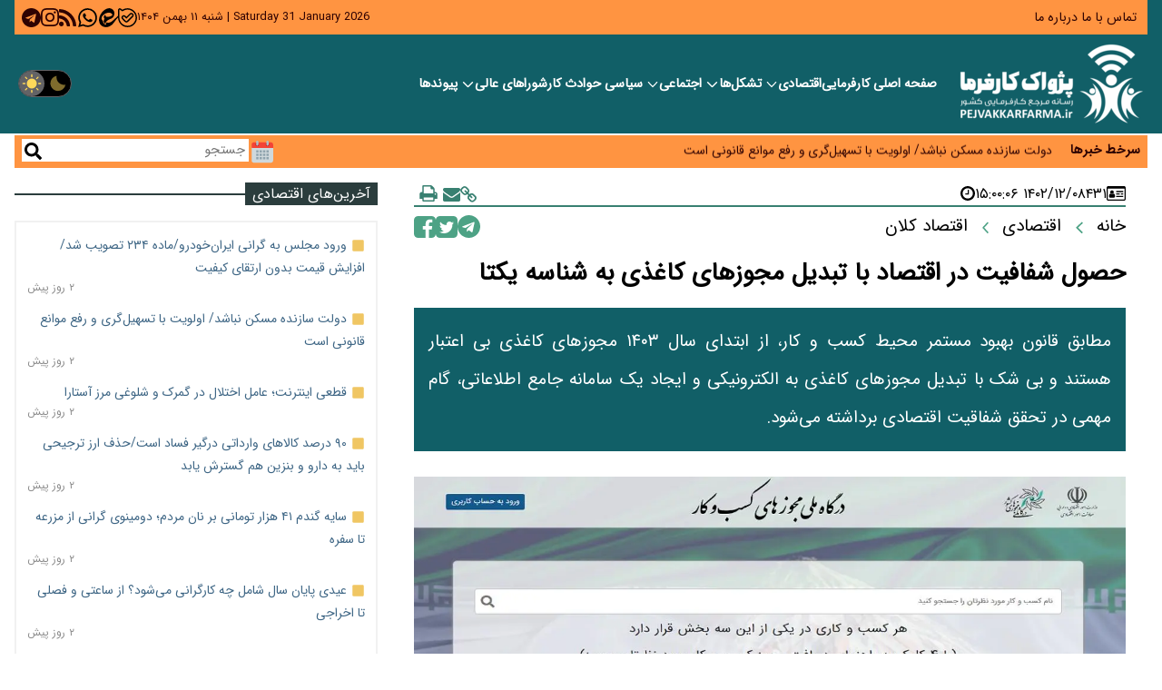

--- FILE ---
content_type: text/html; charset=UTF-8
request_url: https://www.pejvakkarfarma.ir/%D8%A8%D8%AE%D8%B4-%D8%A7%D9%82%D8%AA%D8%B5%D8%A7%D8%AF%DB%8C-4/431-%D8%AD%D8%B5%D9%88%D9%84-%D8%B4%D9%81%D8%A7%D9%81%DB%8C%D8%AA-%D8%AF%D8%B1-%D8%A7%D9%82%D8%AA%D8%B5%D8%A7%D8%AF-%D8%A8%D8%A7-%D8%AA%D8%A8%D8%AF%DB%8C%D9%84-%D9%85%D8%AC%D9%88%D8%B2%D9%87%D8%A7%DB%8C-%DA%A9%D8%A7%D8%BA%D8%B0%DB%8C-%D8%A8%D9%87-%D8%B4%D9%86%D8%A7%D8%B3%D9%87-%DB%8C%DA%A9%D8%AA%D8%A7
body_size: 32954
content:
<!doctype html>
<!--[if IE 9]><html class="ie ie9 lte9 dir-rtl lang-fa os-osx" lang="fa" data-ng-app="aasaamApp" dir="rtl"><![endif]-->
<!--[if (gt IE 9)|!(IE)]><!-->
<html class="dir-rtl lang-fa browser-chrome browser-chrome-131 os-osx" lang="fa" data-ng-app="aasaamApp" dir="rtl"><!--<![endif]-->

<head prefix="og: http://ogp.me/ns# fb: http://ogp.me/ns/fb#">
  <meta name="viewport" content="width=device-width, initial-scale=1">
  <meta charset="utf-8">
  <title>حصول شفافیت در اقتصاد با تبدیل مجوزهای کاغذی به شناسه یکتا</title>
  <!-- <link rel="preload" href="/_v2/lib/fonts/fontawesome-webfont.ttf" as="font" type="font/truetype" crossorigin> -->
<link rel="preload" href="/_v2/fonts/IRANSansWeb.woff2" as="font" type="font/woff2" crossorigin>
<link rel="preload" href="/_v2/fonts/IRANSansWeb_Bold.woff2" as="font" type="font/woff2" crossorigin>
<link rel="dns-prefetch" href="//www.googletagmanager.com" />
<link rel="preconnect" href="https://www.googletagmanager.com" />
<meta name="theme-color" content="#115f67" >
<meta name="robots" content="max-snippet:-1, max-image-preview:large, max-video-preview:-1" >  <meta property="og:title" content="حصول شفافیت در اقتصاد با تبدیل مجوزهای کاغذی به شناسه یکتا">
  <meta property="og:site_name" content=" پژواک کارفرما">
      <meta name="keywords" content="کسب و کار,شناسه یکتا,درگاه ملی مجوز,شفافیت اقتصادی">
      <meta name="description" content="مطابق قانون بهبود مستمر محیط کسب و کار، از ابتدای سال ۱۴۰۳ مجوزهای کاغذی بی اعتبار هستند و بی شک با تبدیل مجوزهای کاغذی به الکترونیکی و ایجاد یک سامانه جامع اطلاعاتی، گام مهمی در تحقق شفاقیت اقتصادی برداشته می‌شود.">
    <meta property="og:description" content="مطابق قانون بهبود مستمر محیط کسب و کار، از ابتدای سال ۱۴۰۳ مجوزهای کاغذی بی اعتبار هستند و بی شک با تبدیل مجوزهای کاغذی به الکترونیکی و ایجاد یک سامانه جامع اطلاعاتی، گام مهمی در تحقق شفاقیت اقتصادی برداشته می‌شود.">
            <meta property="og:type" content="article">
          <meta property="og:url" content="https://www.pejvakkarfarma.ir/بخش-%D8%A7%D9%82%D8%AA%D8%B5%D8%A7%D8%AF%DB%8C-4/431-%D8%AD%D8%B5%D9%88%D9%84-%D8%B4%D9%81%D8%A7%D9%81%DB%8C%D8%AA-%D8%AF%D8%B1-%D8%A7%D9%82%D8%AA%D8%B5%D8%A7%D8%AF-%D8%A8%D8%A7-%D8%AA%D8%A8%D8%AF%DB%8C%D9%84-%D9%85%D8%AC%D9%88%D8%B2%D9%87%D8%A7%DB%8C-%DA%A9%D8%A7%D8%BA%D8%B0%DB%8C-%D8%A8%D9%87-%D8%B4%D9%86%D8%A7%D8%B3%D9%87-%DB%8C%DA%A9%D8%AA%D8%A7">
          <meta property="og:image" content="https://cdn.pejvakkarfarma.ir/thumbnail/gacQxqUY32af/zP0idAau8wF5WLqphQc_20uj6yW5aYQ6HpjERu70eH0PkNBwI2XrztcrZpusFWM3/1607466_598.jpg">
  
  <!-- 1 -->
            <link href="https://assets.pejvakkarfarma.ir/favicon.ico" type="image/x-icon" rel="icon" />
      <link href="https://assets.pejvakkarfarma.ir/favicon.ico" type="image/x-icon" rel="shortcut icon" />
      <link rel="apple-touch-icon" sizes="152x152" href="https://assets.pejvakkarfarma.ir/favicon-152.png" />
      <link rel="apple-touch-icon" sizes="144x144" href="https://assets.pejvakkarfarma.ir/favicon-144.png" />
      <link rel="apple-touch-icon" sizes="120x120" href="https://assets.pejvakkarfarma.ir/favicon-120.png" />
      <link rel="apple-touch-icon" sizes="114x114" href="https://assets.pejvakkarfarma.ir/favicon-114.png" />
      <link rel="apple-touch-icon" sizes="72x72" href="https://assets.pejvakkarfarma.ir/favicon-72.png" />
      <link rel="apple-touch-icon-precomposed" href="https://assets.pejvakkarfarma.ir/favicon-57.png" />
        <!-- 1 -->

      <link href="https://www.pejvakkarfarma.ir/بخش-%D8%A7%D9%82%D8%AA%D8%B5%D8%A7%D8%AF%DB%8C-4/431-%D8%AD%D8%B5%D9%88%D9%84-%D8%B4%D9%81%D8%A7%D9%81%DB%8C%D8%AA-%D8%AF%D8%B1-%D8%A7%D9%82%D8%AA%D8%B5%D8%A7%D8%AF-%D8%A8%D8%A7-%D8%AA%D8%A8%D8%AF%DB%8C%D9%84-%D9%85%D8%AC%D9%88%D8%B2%D9%87%D8%A7%DB%8C-%DA%A9%D8%A7%D8%BA%D8%B0%DB%8C-%D8%A8%D9%87-%D8%B4%D9%86%D8%A7%D8%B3%D9%87-%DB%8C%DA%A9%D8%AA%D8%A7" rel="canonical">

  
  <!-- 2 -->
            <link rel="stylesheet" href="https://assets.pejvakkarfarma.ir/_v2/css/news_rtl.css?v=4480dfdc">
        <!-- 2 -->

  <!-- 3 -->
    <!-- 3 -->

          
          <link rel="preload" as="image" href="https://cdn.pejvakkarfarma.ir/thumbnail/gacQxqUY32af/gwPzMoxDGZ_QYS3Zn6oSDL9-VXzgthidGwZQbkRV8oZXVUpB32EJN4OJJee_6Xgd14VqaOm9rg0,/1607466_598.jpg">
        <script>
    var socketAccess = 'oqoiqd27v07jpfthmffihj8og2';
    var refereData = {"type":0,"referer":null};
    var modelHits = {"8":["1025"]};
    var pageRefereData = "\/";
    var uHash = 'qUBLj1';
    var i18n = new Array();
    var masterConfig = {"domain":"pejvakkarfarma.ir","v":"4480dfdc","lang":"fa","blackHoleToken":"AAAAAhQDBgARIGQ3MmExMWY0MDQ4YTE0M2VhNTE5MGJiNWZiNzBhNGQ5BgERIGM5ZGFhZWZlMTg0ZDM5ZjBhZmFjYjk3ZWYyZjhkZWY4BgIRIGQxOThjNzgwNjBjZDVhNTRjYmM4NWEzOTViNjMxYTQ3","dir":"rtl","ajaxGeneration":true,"baseUrl":"\/","u":null,"wss":"dbc4efc188f91ed5e004182bc7ceeaad","debug":false};
    var currentTime = new Date('Fri, 30 Jan 2026 22:30:12 +0000');
    var isAdverHolderMode = false;
      </script>

  <!-- 4 -->
            <script src="https://assets.pejvakkarfarma.ir/_v2/lib/js/frameworks-news.min.js?v=4480dfdc"></script>
        <!-- 4 -->

  <!-- 5 -->
    <!-- 5 -->

  <!-- 6 -->
            <script src="https://assets.pejvakkarfarma.ir/_v2/lib/js/lang-fa.min.js?v=4480dfdc"></script>
        <!-- 6 -->

  <!-- 7 -->
    <!-- 7 -->

  <!-- 8 -->
            <script src="https://assets.pejvakkarfarma.ir/_v2/js/main_news.min.js?v=4480dfdc"></script>
        <!-- 8 -->

  </head>
<body class="news">
  <style>

.blackstripe {display: none;}

</style>
<div class="outer_container">
  <!-- HEADER -->
  <header class="header">
<div class="blackstripe"></div>
  <div class="wrapper">
    <div class="header_cnt">
      <div class="left_header">
        <div class="top_header">
          <div class="top_header_inner">
            <nav>
              
<ul class="top_menu">
      <li>
      <a target="_blank" title=" تماس با ما" href="/صفحه-%D8%AA%D9%85%D8%A7%D8%B3-%D8%A8%D8%A7-%D9%85%D8%A7-64">
         تماس با ما      </a>
    </li>
      <li>
      <a target="_blank" title=" درباره ما" href="/صفحه-%D8%AF%D8%B1%D8%A8%D8%A7%D8%B1%D9%87-%D9%85%D8%A7-65">
         درباره ما      </a>
    </li>
  </ul>            </nav>
            <div class="date_social_cnt">
              <!-- DATE -->
              <div class="date">
  <span class="date_en">
    <time datetime="2026-01-30T22:30:12+00:00" data-calendar-persian="Saturday 11 Bahman 1404" >Saturday 31 January 2026</time>  </span>

  <span class="date_seperator">|</span>

  <span class="date_fa">
    <time datetime="2026-01-30T22:30:12+00:00" data-calendar-georgian="شنبه ۱۱ بهمن ۱۴۰۴" >شنبه ۱۱ بهمن ۱۴۰۴</time>  </span>
</div>              <!-- END OF DATE -->
              <!-- SHARE -->
              
<div class="social_header">

  <!-- bale -->
  <span title="بله">
    <!-- <a title="بله" target="_blank" href=""> -->
    <svg version="1.0" aria-hidden="true" xmlns="http://www.w3.org/2000/svg" width="21px" height="21px" viewBox="0 0 1080.000000 1080.000000" preserveAspectRatio="xMidYMid meet">

      <g transform="translate(0.000000,1080.000000) scale(0.100000,-0.100000)" stroke="none">
        <path d="M827 10740 c-124 -22 -274 -83 -377 -153 -67 -46 -176 -154 -226
-224 -58 -80 -117 -207 -146 -313 l-23 -85 0 -2450 c0 -2501 0 -2468 36 -2780
79 -679 329 -1425 679 -2025 393 -674 936 -1263 1578 -1710 301 -210 721 -434
1057 -565 94 -36 181 -72 195 -79 14 -8 104 -36 200 -64 590 -171 951 -228
1515 -239 436 -8 806 27 1225 118 1001 218 1911 714 2641 1441 666 663 1147
1496 1393 2413 90 337 143 664 167 1037 14 221 7 668 -15 883 -111 1089 -543
2093 -1274 2955 -128 151 -395 418 -553 553 -720 615 -1536 1011 -2464 1196
-307 61 -569 90 -900 98 -778 18 -1519 -122 -2232 -423 -176 -74 -477 -227
-643 -328 l-155 -94 -34 26 c-388 290 -908 641 -1065 717 -159 78 -233 96
-396 100 -74 2 -157 0 -183 -5z m249 -791 c69 -36 432 -276 619 -409 72 -51
270 -198 441 -326 172 -129 317 -234 322 -234 23 0 265 138 412 236 680 449
1438 705 2240 754 820 50 1631 -116 2350 -480 1548 -785 2520 -2355 2520
-4069 0 -226 -24 -562 -51 -711 -11 -63 -27 -155 -35 -205 -32 -196 -139 -557
-243 -817 -514 -1286 -1619 -2290 -2951 -2682 -379 -111 -771 -172 -1175 -183
-582 -15 -1112 71 -1700 278 -646 227 -1304 667 -1786 1194 -462 505 -782
1044 -985 1660 -127 387 -189 703 -224 1159 -14 184 -14 4725 1 4763 14 37 47
73 84 89 49 22 98 17 161 -17z" />
        <path d="M7324 8114 c-172 -29 -336 -95 -497 -200 -116 -76 -155 -114 -1293
-1250 -396 -395 -730 -728 -742 -738 l-22 -19 -318 315 c-367 364 -453 431
-663 518 -327 136 -702 132 -1048 -12 -103 -43 -263 -152 -366 -250 -199 -188
-328 -420 -387 -691 -29 -135 -31 -399 -5 -525 35 -166 111 -344 210 -492 64
-97 1667 -1707 1797 -1805 269 -204 656 -299 985 -242 219 39 445 133 591 248
98 76 2921 2894 3010 3004 257 316 350 694 272 1104 -63 336 -266 634 -569
837 -226 151 -446 215 -733 213 -77 -1 -177 -7 -222 -15z m410 -779 c121 -42
252 -156 314 -273 41 -78 55 -160 50 -292 -4 -104 -6 -113 -47 -197 l-43 -88
-1457 -1456 c-1351 -1352 -1461 -1459 -1521 -1488 -176 -84 -354 -82 -519 4
-59 31 -161 130 -878 848 -788 789 -812 814 -846 887 -119 251 -39 542 193
699 65 44 92 55 180 76 134 31 255 15 384 -52 64 -33 124 -90 646 -609 l575
-573 180 172 c100 95 626 617 1170 1162 545 544 1020 1016 1056 1050 73 67
168 122 244 142 69 17 256 11 319 -12z" />
      </g>
    </svg>
    <!-- </a> -->
  </span>

  <!-- eitaa -->
  <span title="ایتا">
    <!-- <a title="ایتا" target="_blank" href=""> -->
    <svg version="1.0" aria-hidden="true" xmlns="http://www.w3.org/2000/svg" width="21px" height="21px" viewBox="0 0 1080.000000 1080.000000" preserveAspectRatio="xMidYMid meet">

      <g transform="translate(0.000000,1080.000000) scale(0.100000,-0.100000)" stroke="none">
        <path d="M5560 10743 c-535 -51 -1005 -189 -1555 -458 -650 -318 -1223 -739
-1790 -1316 -210 -215 -325 -343 -510 -574 -874 -1090 -1463 -2445 -1619
-3725 -44 -357 -53 -812 -22 -1120 75 -760 305 -1408 683 -1928 111 -152 160
-209 313 -365 312 -320 668 -573 1104 -783 867 -417 1854 -531 2826 -324 775
164 1513 533 2145 1070 377 320 734 687 1122 1151 252 302 394 485 948 1224
872 1164 1099 1451 1281 1620 71 65 162 151 202 189 l72 70 0 526 -1 525 -22
-46 c-32 -65 -31 -64 -452 -474 -980 -953 -1318 -1272 -1990 -1871 -606 -540
-1129 -951 -1458 -1146 -669 -396 -1424 -504 -2222 -317 -137 32 -230 39 -288
20 -48 -16 -110 -86 -134 -152 -22 -58 -84 -316 -191 -799 l-68 -305 -60 -3
c-121 -6 -398 108 -612 252 -448 299 -800 778 -915 1241 -32 127 -35 145 -47
290 -23 269 -77 374 -310 605 -357 352 -530 750 -530 1217 0 551 206 1029 664
1536 749 829 1667 1361 2711 1572 529 107 998 131 1360 69 536 -91 977 -358
1300 -786 193 -255 199 -415 22 -635 -92 -114 -216 -216 -389 -320 -750 -450
-1572 -661 -2395 -615 -371 21 -552 66 -720 180 -202 137 -313 394 -313 727 0
97 -9 192 -25 263 -3 12 -11 22 -18 22 -30 0 -261 -124 -334 -179 -105 -79
-244 -226 -316 -333 -123 -187 -218 -417 -252 -612 -61 -354 64 -716 359
-1041 l64 -71 -60 -94 c-373 -591 -486 -1307 -296 -1880 133 -404 420 -722
782 -866 51 -20 70 -24 76 -15 4 7 10 45 13 84 31 357 166 742 365 1041 247
369 594 671 1110 966 218 125 930 469 1562 757 327 149 474 226 660 348 808
530 1238 1294 1321 2350 15 188 6 606 -16 764 -52 376 -134 657 -280 956 -246
504 -650 907 -1180 1177 -362 184 -721 292 -1112 333 -122 13 -462 18 -563 8z" />
      </g>
    </svg>
    <!-- </a> -->
  </span>

  <!-- whatsapp -->
  <span title="واتس اپ">
    <!-- <a title="واتس اپ" href=""> -->
    <svg xmlns="http://www.w3.org/2000/svg" aria-hidden="true" role="img" width="25px" height="25px" preserveAspectRatio="xMidYMid meet" viewBox="0 0 24 24">
      <path d="M19.05 4.91A9.816 9.816 0 0 0 12.04 2c-5.46 0-9.91 4.45-9.91 9.91c0 1.75.46 3.45 1.32 4.95L2.05 22l5.25-1.38c1.45.79 3.08 1.21 4.74 1.21c5.46 0 9.91-4.45 9.91-9.91c0-2.65-1.03-5.14-2.9-7.01zm-7.01 15.24c-1.48 0-2.93-.4-4.2-1.15l-.3-.18l-3.12.82l.83-3.04l-.2-.31a8.264 8.264 0 0 1-1.26-4.38c0-4.54 3.7-8.24 8.24-8.24c2.2 0 4.27.86 5.82 2.42a8.183 8.183 0 0 1 2.41 5.83c.02 4.54-3.68 8.23-8.22 8.23zm4.52-6.16c-.25-.12-1.47-.72-1.69-.81c-.23-.08-.39-.12-.56.12c-.17.25-.64.81-.78.97c-.14.17-.29.19-.54.06c-.25-.12-1.05-.39-1.99-1.23c-.74-.66-1.23-1.47-1.38-1.72c-.14-.25-.02-.38.11-.51c.11-.11.25-.29.37-.43s.17-.25.25-.41c.08-.17.04-.31-.02-.43s-.56-1.34-.76-1.84c-.2-.48-.41-.42-.56-.43h-.48c-.17 0-.43.06-.66.31c-.22.25-.86.85-.86 2.07c0 1.22.89 2.4 1.01 2.56c.12.17 1.75 2.67 4.23 3.74c.59.26 1.05.41 1.41.52c.59.19 1.13.16 1.56.1c.48-.07 1.47-.6 1.67-1.18c.21-.58.21-1.07.14-1.18s-.22-.16-.47-.28z" />
    </svg>
    <!-- </a> -->
  </span>

  <!-- rss -->
  <a title="rss" href="/fa/feeds/?p=Y2F0ZWdvcmllcz00">
    <!-- <a title="rss" target="_blank" href="" > -->
    <svg xmlns="http://www.w3.org/2000/svg" aria-hidden="true" width="19px" height="19px" preserveAspectRatio="xMidYMid meet" viewBox="0 0 1408 1408">
      <path fill="currentColor" d="M384 1216q0 80-56 136t-136 56t-136-56t-56-136t56-136t136-56t136 56t56 136zm512 123q2 28-17 48q-18 21-47 21H697q-25 0-43-16.5t-20-41.5q-22-229-184.5-391.5T58 774q-25-2-41.5-20T0 711V576q0-29 21-47q17-17 43-17h5q160 13 306 80.5T634 774q114 113 181.5 259t80.5 306zm512 2q2 27-18 47q-18 20-46 20h-143q-26 0-44.5-17.5T1137 1348q-12-215-101-408.5t-231.5-336t-336-231.5T60 270q-25-1-42.5-19.5T0 207V64q0-28 20-46Q38 0 64 0h3q262 13 501.5 120T994 414q187 186 294 425.5t120 501.5z" />
    </svg>
    <!-- </a> -->
  </a>

  <!-- instagram -->
  <span title="اینستاگرام">
    <!-- <a title="اینستاگرام" target="_blank" href="" > -->
    <svg xmlns="http://www.w3.org/2000/svg" aria-hidden="true" width="20px" height="20px" preserveAspectRatio="xMidYMid meet" viewBox="0 0 1536 1536">
      <path fill="currentColor" d="M1024 768q0-106-75-181t-181-75t-181 75t-75 181t75 181t181 75t181-75t75-181zm138 0q0 164-115 279t-279 115t-279-115t-115-279t115-279t279-115t279 115t115 279zm108-410q0 38-27 65t-65 27t-65-27t-27-65t27-65t65-27t65 27t27 65zM768 138q-7 0-76.5-.5t-105.5 0t-96.5 3t-103 10T315 169q-50 20-88 58t-58 88q-11 29-18.5 71.5t-10 103t-3 96.5t0 105.5t.5 76.5t-.5 76.5t0 105.5t3 96.5t10 103T169 1221q20 50 58 88t88 58q29 11 71.5 18.5t103 10t96.5 3t105.5 0t76.5-.5t76.5.5t105.5 0t96.5-3t103-10t71.5-18.5q50-20 88-58t58-88q11-29 18.5-71.5t10-103t3-96.5t0-105.5t-.5-76.5t.5-76.5t0-105.5t-3-96.5t-10-103T1367 315q-20-50-58-88t-88-58q-29-11-71.5-18.5t-103-10t-96.5-3t-105.5 0t-76.5.5zm768 630q0 229-5 317q-10 208-124 322t-322 124q-88 5-317 5t-317-5q-208-10-322-124T5 1085q-5-88-5-317t5-317q10-208 124-322T451 5q88-5 317-5t317 5q208 10 322 124t124 322q5 88 5 317z" />
    </svg>
    <!-- </a> -->
  </span>

  <!-- telegram -->
  <span title="تلگرام">
    <!-- <a title="تلگرام" target="_blank" href="" > -->
    <svg xmlns="http://www.w3.org/2000/svg" aria-hidden="true" width="21px" height="21px" preserveAspectRatio="xMidYMid meet" viewBox="0 0 1792 1792">
      <path fill="currentColor" d="m1189 1307l147-693q9-44-10.5-63t-51.5-7L410 877q-29 11-39.5 25t-2.5 26.5t32 19.5l221 69l513-323q21-14 32-6q7 5-4 15l-415 375l-16 228q23 0 45-22l108-104l224 165q64 36 81-38zm603-411q0 182-71 348t-191 286t-286 191t-348 71t-348-71t-286-191t-191-286T0 896t71-348t191-286T548 71T896 0t348 71t286 191t191 286t71 348z" />
    </svg>
    <!-- </a> -->
  </span>

  <!-- twitter -->
  <!-- <a href="" title="توئیتر" target="_blank">
    <svg xmlns="http://www.w3.org/2000/svg" aria-hidden="true" width="21px" height="21px" preserveAspectRatio="xMidYMid meet" viewBox="0 0 1600 1280">
      <path fill="currentColor" d="M1588 152q-67 98-162 167q1 14 1 42q0 130-38 259.5T1273.5 869T1089 1079.5t-258 146t-323 54.5q-271 0-496-145q35 4 78 4q225 0 401-138q-105-2-188-64.5T189 777q33 5 61 5q43 0 85-11q-112-23-185.5-111.5T76 454v-4q68 38 146 41q-66-44-105-115T78 222q0-88 44-163q121 149 294.5 238.5T788 397q-8-38-8-74q0-134 94.5-228.5T1103 0q140 0 236 102q109-21 205-78q-37 115-142 178q93-10 186-50z" />
    </svg>
  </a> -->

  <!-- facebook -->
  <!-- <a class="footer_social_link" href="https://www.facebook.com/safheeghtesad" title="فیسبوک">
    <svg class="footer_social_svg" fill="#ffffff" width="25px" height="25px" viewBox="0 0 24 24" xmlns="http://www.w3.org/2000/svg" aria-hidden="true">
      <g class="SVGRepo_bgCarrier_1" stroke-width="0"></g>
      <g class="SVGRepo_tracerCarrier_1" stroke-linecap="round" stroke-linejoin="round"></g>
      <g class="SVGRepo_iconCarrier_1">
        <path d="M12 2.03998C6.5 2.03998 2 6.52998 2 12.06C2 17.06 5.66 21.21 10.44 21.96V14.96H7.9V12.06H10.44V9.84998C10.44 7.33998 11.93 5.95998 14.22 5.95998C15.31 5.95998 16.45 6.14998 16.45 6.14998V8.61998H15.19C13.95 8.61998 13.56 9.38998 13.56 10.18V12.06H16.34L15.89 14.96H13.56V21.96C15.9164 21.5878 18.0622 20.3855 19.6099 18.57C21.1576 16.7546 22.0054 14.4456 22 12.06C22 6.52998 17.5 2.03998 12 2.03998Z"></path>
      </g>
    </svg>
  </a> -->

  <!-- robika -->
  <!-- <a title="روبیکا" target="_blank" href="">
    <svg xmlns="http://www.w3.org/2000/svg" version="1.1" width="21px" height="21px" viewBox="0 0 1080.000000 1080.000000" aria-hidden="true" style="shape-rendering:geometricPrecision; text-rendering:geometricPrecision; image-rendering:optimizeQuality; fill-rule:evenodd; clip-rule:evenodd" xmlns:xlink="http://www.w3.org/1999/xlink">
      <g>
        <path style="opacity:0.964" fill="#fff" d="M 527.5,14.5 C 543.581,12.6381 558.914,15.1381 573.5,22C 708.664,100.081 843.664,178.414 978.5,257C 992.938,270.042 1001.44,286.209 1004,305.5C 1004.67,461.5 1004.67,617.5 1004,773.5C 1001.02,797.785 989.186,816.285 968.5,829C 836.67,904.747 705.003,980.747 573.5,1057C 550.833,1067 528.167,1067 505.5,1057C 370.336,978.919 235.336,900.586 100.5,822C 86.0828,809.001 77.5828,792.834 75,773.5C 74.3333,617.5 74.3333,461.5 75,305.5C 77.9483,281.237 89.7817,262.737 110.5,250C 242.33,174.253 373.997,98.2526 505.5,22C 512.708,18.7647 520.042,16.2647 527.5,14.5 Z M 523.5,41.5 C 524.5,41.5 525.5,41.5 526.5,41.5C 526.833,112.836 526.5,184.17 525.5,255.5C 463.337,219.919 401.337,184.086 339.5,148C 400.765,112.207 462.098,76.7069 523.5,41.5 Z M 552.5,41.5 C 555.911,42.3597 559.244,43.5263 562.5,45C 621.664,79.0809 680.664,113.414 739.5,148C 677.663,184.086 615.663,219.919 553.5,255.5C 552.5,184.17 552.167,112.836 552.5,41.5 Z M 325.5,169.5 C 388.02,205.839 450.687,242.005 513.5,278C 451.494,314.672 389.161,350.838 326.5,386.5C 325.5,314.17 325.167,241.836 325.5,169.5 Z M 752.5,169.5 C 753.832,241.668 753.832,314.001 752.5,386.5C 689.839,350.838 627.506,314.672 565.5,278C 628.224,242.312 690.557,206.145 752.5,169.5 Z M 298.5,170.5 C 299.833,206.16 300.5,242.16 300.5,278.5C 300.333,314.5 300.167,350.5 300,386.5C 238.085,350.793 176.252,314.96 114.5,279C 118.814,275.176 123.481,271.843 128.5,269C 185.393,236.392 242.06,203.559 298.5,170.5 Z M 778.5,170.5 C 835.942,203.057 893.275,235.89 950.5,269C 955.519,271.843 960.186,275.176 964.5,279C 902.748,314.96 840.915,350.793 779,386.5C 778.5,314.501 778.333,242.501 778.5,170.5 Z M 537.5,293.5 C 541.316,294.401 544.983,295.901 548.5,298C 612.33,334.748 675.997,371.748 739.5,409C 672.997,447.753 606.33,486.253 539.5,524.5C 472.67,486.253 406.003,447.753 339.5,409C 405.727,370.726 471.727,332.226 537.5,293.5 Z M 101.5,301.5 C 163.636,337.069 225.636,372.902 287.5,409C 225.082,445.293 162.582,481.46 100,517.5C 99.3333,448.167 99.3333,378.833 100,309.5C 100.395,306.793 100.895,304.127 101.5,301.5 Z M 976.5,301.5 C 977.117,301.611 977.617,301.944 978,302.5C 978.333,304.833 978.667,307.167 979,309.5C 979.667,378.833 979.667,448.167 979,517.5C 916.418,481.46 853.918,445.293 791.5,409C 853.23,373.14 914.896,337.307 976.5,301.5 Z M 325.5,430.5 C 392.224,469.281 459.057,507.948 526,546.5C 526.667,623.833 526.667,701.167 526,778.5C 459.497,739.581 392.83,700.914 326,662.5C 325.5,585.167 325.333,507.834 325.5,430.5 Z M 752.5,430.5 C 753.666,507.666 753.832,584.999 753,662.5C 686.17,700.914 619.503,739.581 553,778.5C 552.333,701.167 552.333,623.833 553,546.5C 619.809,508.185 686.309,469.519 752.5,430.5 Z M 298.5,431.5 C 299.833,467.16 300.5,503.16 300.5,539.5C 300.167,575.5 299.833,611.5 299.5,647.5C 237.5,611.5 175.5,575.5 113.5,539.5C 175.394,503.726 237.06,467.726 298.5,431.5 Z M 778.5,431.5 C 840.942,467.224 903.275,503.224 965.5,539.5C 903.5,575.5 841.5,611.5 779.5,647.5C 778.5,575.503 778.167,503.503 778.5,431.5 Z M 99.5,561.5 C 162.303,597.402 224.969,633.569 287.5,670C 225.748,705.96 163.915,741.793 102,777.5C 100.908,774.956 100.241,772.289 100,769.5C 99.5,700.167 99.3333,630.834 99.5,561.5 Z M 978.5,561.5 C 979.665,630.665 979.832,699.999 979,769.5C 978.882,772.371 978.216,775.038 977,777.5C 915.085,741.793 853.252,705.96 791.5,670C 853.896,633.807 916.23,597.64 978.5,561.5 Z M 299.5,692.5 C 300.832,764.334 300.832,836.334 299.5,908.5C 240.997,874.414 182.33,840.581 123.5,807C 120.319,804.908 117.319,802.575 114.5,800C 176.23,764.14 237.896,728.307 299.5,692.5 Z M 325.5,692.5 C 388.602,727.885 451.269,764.052 513.5,801C 450.755,836.788 388.255,872.954 326,909.5C 325.5,837.167 325.333,764.834 325.5,692.5 Z M 751.5,692.5 C 752.833,728.327 753.5,764.494 753.5,801C 753.333,837.167 753.167,873.333 753,909.5C 690.745,872.954 628.245,836.788 565.5,801C 627.399,764.554 689.399,728.388 751.5,692.5 Z M 778.5,692.5 C 840.636,728.069 902.636,763.902 964.5,800C 961.681,802.575 958.681,804.908 955.5,807C 896.67,840.581 838.003,874.414 779.5,908.5C 778.5,836.503 778.167,764.503 778.5,692.5 Z M 524.5,823.5 C 526.497,894.492 527.163,965.826 526.5,1037.5C 523.089,1036.64 519.756,1035.47 516.5,1034C 457.336,999.919 398.336,965.586 339.5,931C 401.23,895.14 462.896,859.307 524.5,823.5 Z M 552.5,823.5 C 615.105,858.804 677.438,894.638 739.5,931C 680.664,965.586 621.664,999.919 562.5,1034C 559.244,1035.47 555.911,1036.64 552.5,1037.5C 552.5,966.167 552.5,894.833 552.5,823.5 Z" />
      </g>
    </svg>
  </a> -->

  <!-- soroush -->
  <!-- <a title="سروش" target="_blank" href="">
    <svg xmlns="http://www.w3.org/2000/svg" aria-hidden="true" version="1.1" width="21px" height="21px" viewBox="0 0 1080.000000 1080.000000" style="shape-rendering:geometricPrecision; text-rendering:geometricPrecision; image-rendering:optimizeQuality; fill-rule:evenodd; clip-rule:evenodd" xmlns:xlink="http://www.w3.org/1999/xlink">
      <g>
        <path style="opacity:0.982" fill="#fff" d="M 503.5,4.5 C 682.612,-2.82796 830.112,61.172 946,196.5C 1049.26,329.085 1083.93,478.085 1050,643.5C 1024.13,752.626 969.633,844.293 886.5,918.5C 885.83,961.172 884.997,1003.84 884,1046.5C 880.259,1056.48 875.092,1065.65 868.5,1074C 858.167,1074.67 847.833,1074.67 837.5,1074C 800.268,1054.8 763.435,1034.97 727,1014.5C 644.123,1046.15 558.623,1056.32 470.5,1045C 330.049,1024.37 215.549,959.199 127,849.5C 33.9175,726.168 -0.415869,587.834 24,434.5C 54.6738,280.533 136.174,162.033 268.5,79C 341.17,36.1648 419.504,11.3314 503.5,4.5 Z M 514.5,55.5 C 662.137,51.9586 786.637,103.292 888,209.5C 981.25,315.257 1021.25,438.59 1008,579.5C 991.242,708.39 932.909,813.723 833,895.5C 833.742,934.493 833.576,973.493 832.5,1012.5C 798.715,993.523 764.549,975.19 730,957.5C 601.622,1011.27 473.455,1010.77 345.5,956C 219.826,896.657 134.659,801.157 90,669.5C 51.3485,540.701 63.6819,417.034 127,298.5C 201.808,170.444 312.308,91.944 458.5,63C 477.287,60.3047 495.954,57.8047 514.5,55.5 Z M 590.5,248.5 C 591.552,248.351 592.552,248.517 593.5,249C 583.011,270.774 579.511,293.607 583,317.5C 591.652,343.473 603.986,367.473 620,389.5C 640.4,415.968 660.067,442.968 679,470.5C 699.306,503.448 711.973,539.114 717,577.5C 725.13,647.133 702.963,704.966 650.5,751C 567.877,817.427 476.544,832.427 376.5,796C 355.573,787.544 336.239,776.544 318.5,763C 357.665,762.83 393.332,751.83 425.5,730C 474.844,687.322 495.011,633.488 486,568.5C 484.434,557.338 482.101,546.338 479,535.5C 471.131,509.559 463.464,483.559 456,457.5C 442.523,390.618 459.689,333.118 507.5,285C 518.515,276.486 530.515,269.486 543.5,264C 558.977,257.896 574.644,252.729 590.5,248.5 Z" />
      </g>
      <g>
        <path style="opacity:0.982" fill="#fff" d="M 692.5,185.5 C 694.028,185.517 694.528,186.184 694,187.5C 681.278,204.555 668.945,221.889 657,239.5C 646.621,255.966 638.954,273.632 634,292.5C 633.333,296.833 633.333,301.167 634,305.5C 639.577,321.068 646.911,335.735 656,349.5C 679.49,381.147 702.49,413.147 725,445.5C 748.833,484.998 763.499,527.665 769,573.5C 778.049,672.215 742.549,750.381 662.5,808C 571.757,869.629 474.091,883.296 369.5,849C 309.445,827.58 260.945,791.08 224,739.5C 210.293,714.586 196.46,689.753 182.5,665C 207.507,676.333 232.507,688 257.5,700C 297.04,714.164 336.373,713.831 375.5,699C 404.211,683.947 423.045,660.78 432,629.5C 437.727,607.193 437.727,584.86 432,562.5C 424.621,534.985 416.621,507.652 408,480.5C 388.154,403.207 402.154,332.874 450,269.5C 470.945,244.268 496.778,225.768 527.5,214C 562.621,200.47 598.955,192.137 636.5,189C 655.342,188.124 674.008,186.957 692.5,185.5 Z M 590.5,248.5 C 574.644,252.729 558.977,257.896 543.5,264C 530.515,269.486 518.515,276.486 507.5,285C 459.689,333.118 442.523,390.618 456,457.5C 463.464,483.559 471.131,509.559 479,535.5C 482.101,546.338 484.434,557.338 486,568.5C 495.011,633.488 474.844,687.322 425.5,730C 393.332,751.83 357.665,762.83 318.5,763C 336.239,776.544 355.573,787.544 376.5,796C 476.544,832.427 567.877,817.427 650.5,751C 702.963,704.966 725.13,647.133 717,577.5C 711.973,539.114 699.306,503.448 679,470.5C 660.067,442.968 640.4,415.968 620,389.5C 603.986,367.473 591.652,343.473 583,317.5C 579.511,293.607 583.011,270.774 593.5,249C 592.552,248.517 591.552,248.351 590.5,248.5 Z" />
      </g>
    </svg>
  </a> -->

  <!-- igap -->
  <!-- <a title="آی گپ" target="_blank" href="https://www.instagram.com/">
    <svg version="1.0" aria-hidden="true" xmlns="http://www.w3.org/2000/svg" width="23px" height="23px" viewBox="0 0 1080.000000 1080.000000" preserveAspectRatio="xMidYMid meet">
      <g transform="translate(0.000000,1080.000000) scale(0.100000,-0.100000)" fill="#fff" stroke="none">
        <path d="M5040 10739 c-947 -77 -1862 -464 -2570 -1086 -602 -529 -1037 -1176
-1289 -1917 -515 -1510 -191 -3168 853 -4370 809 -932 1953 -1479 3203 -1532
l163 -7 2 -887 3 -888 1585 1553 c872 854 1636 1608 1697 1675 496 539 847
1186 1033 1904 288 1111 125 2328 -445 3316 -252 437 -562 816 -945 1153 -716
630 -1626 1011 -2594 1087 -150 12 -544 11 -696 -1z m458 -1779 c348 0 781
-113 1132 -296 798 -416 1321 -1180 1426 -2080 20 -169 14 -521 -11 -684 -85
-558 -336 -1065 -729 -1469 -442 -453 -1009 -730 -1635 -796 -621 -66 -1239
86 -1763 434 -626 417 -1049 1082 -1163 1831 -25 163 -31 515 -11 684 66 569
287 1064 666 1491 34 38 494 493 1023 1012 l962 942 3 -535 2 -534 98 0z" />
      </g>
    </svg>
  </a> -->
</div>              <!-- END OF SHARE -->
            </div>
          </div>
        </div>

        <div class="bottom_header">
          <!-- logo -->
          <div class="bottom_header_inner">
            <div class="logo_text_cnt">
              <!-- logo -->
              <div class="logo_header">
                <div class="logo">
      <a href="/" title="پژواک کارفرما">
      <img class="logo_img" src="/images/logo.webp" alt="پژواک کارفرما" width="90" height="70">
    </a>
  </div>              </div>
              <!-- text -->
              <div class="text_header">
                <span class="txt1">
                  رسانه مرجع کارفرمایی کشور
                </span>
              </div>
            </div>
          </div>

          <!-- menu -->
          <nav class="menu_cnt">
            
        <ul id="nav_toggle" itemscope="" itemtype="http://schema.org/SiteNavigationElement">
              <li class="">
          <a href="/" title="صفحه اصلی">
            صفحه اصلی          </a>
                            </li>
              <li class="">
          <a href="/بخش-%DA%A9%D8%A7%D8%B1%D9%81%D8%B1%D9%85%D8%A7%DB%8C%DB%8C-78" title=" کارفرمایی">
             کارفرمایی          </a>
                            </li>
              <li class='active'>
          <a href="/بخش-%D8%A7%D9%82%D8%AA%D8%B5%D8%A7%D8%AF%DB%8C-4" title="اقتصادی">
            اقتصادی          </a>
                      <svg class="toggle-sub-menu" xmlns="http://www.w3.org/2000/svg" aria-hidden="true" role="img" width=".9em" height=".9em" preserveAspectRatio="xMidYMid meet" viewBox="0 0 24 24">
              <path fill="none" stroke-linecap="round" stroke-linejoin="round" stroke-width="2" d="m4 9l8 8l8-8" />
            </svg>
                        <ul class="sub_menu" itemscope="" itemtype="http://schema.org/SiteNavigationElement">
              <li class="">
          <a href="/بخش-%D8%A7%D9%82%D8%AA%D8%B5%D8%A7%D8%AF-%DA%A9%D9%84%D8%A7%D9%86-114" title=" اقتصاد کلان">
             اقتصاد کلان          </a>
                            </li>
              <li class="">
          <a href="/بخش-%D8%A8%D8%A7%D9%86%DA%A9-%D8%A8%DB%8C%D9%85%D9%87-%D8%A8%D9%88%D8%B1%D8%B3-115" title=" بانک، بیمه و بورس">
             بانک، بیمه و بورس          </a>
                            </li>
              <li class="">
          <a href="/بخش-%D8%AA%D8%B9%D8%A7%D9%88%D9%86-%D8%A7%D8%B4%D8%AA%D8%BA%D8%A7%D9%84-122" title="تعاون و اشتغال">
            تعاون و اشتغال          </a>
                            </li>
              <li class="">
          <a href="/بخش-%D8%B5%D9%86%D8%B9%D8%AA-%D9%85%D8%B9%D8%AF%D9%86-%D8%AA%D8%AC%D8%A7%D8%B1%D8%AA-85" title=" صنعت، معدن و تجارت">
             صنعت، معدن و تجارت          </a>
                            </li>
              <li class="">
          <a href="/بخش-%DA%A9%D8%B4%D8%A7%D9%88%D8%B1%D8%B2%DB%8C-%D8%B5%D9%86%D8%A7%DB%8C%D8%B9-%D9%88%D8%A7%D8%A8%D8%B3%D8%AA%D9%87-90" title=" کشاورزی و صنایع وابسته">
             کشاورزی و صنایع وابسته          </a>
                            </li>
              <li class="">
          <a href="/بخش-%D8%A7%D9%86%D8%B1%DA%98%DB%8C-77" title="انرژی">
            انرژی          </a>
                            </li>
              <li class="">
          <a href="/بخش-%D8%B1%D8%A7%D9%87-%D9%85%D8%B3%DA%A9%D9%86-88" title=" راه و مسکن">
             راه و مسکن          </a>
                            </li>
              <li class="">
          <a href="/بخش-%D9%85%D9%86%D8%A7%D8%B7%D9%82-%D8%A2%D8%B2%D8%A7%D8%AF-%D9%88%DB%8C%DA%98%D9%87-116" title=" مناطق آزاد و ویژه">
             مناطق آزاد و ویژه          </a>
                            </li>
              <li class="">
          <a href="/بخش-%D9%81%D9%86%D8%A7%D9%88%D8%B1%DB%8C-%D8%A7%D8%B7%D9%84%D8%A7%D8%B9%D8%A7%D8%AA-93" title="فناوری اطلاعات">
            فناوری اطلاعات          </a>
                            </li>
      
            </ul>

            </li>
              <li class="">
          <a href="/بخش-%D8%AA%D8%B4%DA%A9%D9%84-%D9%87%D8%A7-70" title=" تشکل‌ها">
             تشکل‌ها          </a>
                      <svg class="toggle-sub-menu" xmlns="http://www.w3.org/2000/svg" aria-hidden="true" role="img" width=".9em" height=".9em" preserveAspectRatio="xMidYMid meet" viewBox="0 0 24 24">
              <path fill="none" stroke-linecap="round" stroke-linejoin="round" stroke-width="2" d="m4 9l8 8l8-8" />
            </svg>
                        <ul class="sub_menu" itemscope="" itemtype="http://schema.org/SiteNavigationElement">
              <li class="">
          <a href="/بخش-%DA%A9%D8%A7%D9%86%D9%88%D9%86-%D8%B9%D8%A7%D9%84%DB%8C-%DA%A9%D8%A7%D8%B1%D9%81%D8%B1%D9%85%D8%A7%DB%8C%DB%8C-124" title=" کانون عالی کارفرمایی">
             کانون عالی کارفرمایی          </a>
                            </li>
              <li class="">
          <a href="/بخش-%D8%A7%D8%AA%D8%A7%D9%82-%D8%A8%D8%A7%D8%B2%D8%B1%DA%AF%D8%A7%D9%86%DB%8C-97" title=" اتاق بازرگانی">
             اتاق بازرگانی          </a>
                            </li>
              <li class="">
          <a href="/بخش-%D8%A7%D8%AA%D8%A7%D9%82-%D8%AA%D8%B9%D8%A7%D9%88%D9%86-98" title=" اتاق تعاون">
             اتاق تعاون          </a>
                            </li>
              <li class="">
          <a href="/بخش-%D8%A7%D8%AA%D8%A7%D9%82-%D8%A7%D8%B5%D9%86%D8%A7%D9%81-99" title=" اتاق اصناف">
             اتاق اصناف          </a>
                            </li>
      
            </ul>

            </li>
              <li class="">
          <a href="/بخش-%D8%A7%D8%AC%D8%AA%D9%85%D8%A7%D8%B9%DB%8C-5" title=" اجتماعی">
             اجتماعی          </a>
                      <svg class="toggle-sub-menu" xmlns="http://www.w3.org/2000/svg" aria-hidden="true" role="img" width=".9em" height=".9em" preserveAspectRatio="xMidYMid meet" viewBox="0 0 24 24">
              <path fill="none" stroke-linecap="round" stroke-linejoin="round" stroke-width="2" d="m4 9l8 8l8-8" />
            </svg>
                        <ul class="sub_menu" itemscope="" itemtype="http://schema.org/SiteNavigationElement">
              <li class="">
          <a href="/بخش-%D8%B4%D9%88%D8%B1%D8%A7%DB%8C-%D8%B4%D9%87%D8%B1-%D8%B4%D9%87%D8%B1%D8%AF%D8%A7%D8%B1%DB%8C-117" title=" شورای شهر و شهرداری">
             شورای شهر و شهرداری          </a>
                            </li>
              <li class="">
          <a href="/بخش-%D9%81%D8%B1%D9%87%D9%86%DA%AF-%D9%87%D9%86%D8%B1-118" title="فرهنگ و هنر">
            فرهنگ و هنر          </a>
                            </li>
              <li class="">
          <a href="/بخش-%DA%AF%D8%B1%D8%AF%D8%B4%DA%AF%D8%B1%DB%8C-%D9%85%DB%8C%D8%B1%D8%A7%D8%AB-%D9%81%D8%B1%D9%87%D9%86%DA%AF%DB%8C-119" title=" گردشگری و میراث فرهنگی">
             گردشگری و میراث فرهنگی          </a>
                            </li>
              <li class="">
          <a href="/بخش-%D9%85%D8%AD%DB%8C%D8%B7-%D8%B2%DB%8C%D8%B3%D8%AA-120" title=" محیط زیست">
             محیط زیست          </a>
                            </li>
              <li class="">
          <a href="/بخش-%D9%BE%DA%98%D9%88%D8%A7%DA%A9-%D9%88%D8%B1%D8%B2%D8%B4-153" title=" پژواک ورزش">
             پژواک ورزش          </a>
                            </li>
      
            </ul>

            </li>
              <li class="">
          <a href="/بخش-%D8%B3%DB%8C%D8%A7%D8%B3%DB%8C-3" title=" سیاسی">
             سیاسی          </a>
                            </li>
              <li class="">
          <a href="/بخش-%D8%AD%D9%88%D8%A7%D8%AF%D8%AB-%DA%A9%D8%A7%D8%B1-152" title=" حوادث کار">
             حوادث کار          </a>
                            </li>
              <li class="">
          <a href="/بخش-%D8%B4%D9%88%D8%B1%D8%A7%D9%87%D8%A7%DB%8C-%D8%B9%D8%A7%D9%84%DB%8C-71" title="شورا‎های عالی">
            شورا‎های عالی          </a>
                      <svg class="toggle-sub-menu" xmlns="http://www.w3.org/2000/svg" aria-hidden="true" role="img" width=".9em" height=".9em" preserveAspectRatio="xMidYMid meet" viewBox="0 0 24 24">
              <path fill="none" stroke-linecap="round" stroke-linejoin="round" stroke-width="2" d="m4 9l8 8l8-8" />
            </svg>
                        <ul class="sub_menu" itemscope="" itemtype="http://schema.org/SiteNavigationElement">
              <li class="">
          <a href="/بخش-%D8%B4%D9%88%D8%B1%D8%A7%DB%8C-%D8%B9%D8%A7%D9%84%DB%8C-%DA%A9%D8%A7%D8%B1-142" title="شورای عالی کار">
            شورای عالی کار          </a>
                            </li>
              <li class="">
          <a href="/بخش-%D8%B4%D9%88%D8%B1%D8%A7%DB%8C-%D8%B9%D8%A7%D9%84%DB%8C-%D8%A7%D8%B4%D8%AA%D8%BA%D8%A7%D9%84-143" title="شورای عالی اشتغال">
            شورای عالی اشتغال          </a>
                            </li>
      
            </ul>

            </li>
              <li class="">
          <a href="http://www.pejvakkarfarma.ir/links/categorized" title=" پیوندها">
             پیوندها          </a>
                            </li>
      
            </ul>

    
            </nav>

          <!-- color mode -->
          <div class="site_mode">
            <span class="dark_mode">
              <svg aria-hidden="true" xmlns="http://www.w3.org/2000/svg" width="20" height="20" viewBox="0 0 24 24">
                <path d="M13.1 23q-2.1 0-3.937-.8t-3.2-2.163Q4.6 18.675 3.8 16.837T3 12.9q0-3.65 2.325-6.438T11.25 3q-.45 2.475.275 4.838t2.5 4.137q1.775 1.775 4.138 2.5T23 14.75q-.65 3.6-3.45 5.925T13.1 23Z" />
              </svg>
            </span>
            <span class="light_mode">
              <svg aria-hidden="true" xmlns="http://www.w3.org/2000/svg" width="22" height="22" viewBox="0 0 256 256">
                <path d="M120 40V16a8 8 0 0 1 16 0v24a8 8 0 0 1-16 0Zm8 24a64 64 0 1 0 64 64a64.07 64.07 0 0 0-64-64Zm-69.66 5.66a8 8 0 0 0 11.32-11.32l-16-16a8 8 0 0 0-11.32 11.32Zm0 116.68l-16 16a8 8 0 0 0 11.32 11.32l16-16a8 8 0 0 0-11.32-11.32ZM192 72a8 8 0 0 0 5.66-2.34l16-16a8 8 0 0 0-11.32-11.32l-16 16A8 8 0 0 0 192 72Zm5.66 114.34a8 8 0 0 0-11.32 11.32l16 16a8 8 0 0 0 11.32-11.32ZM48 128a8 8 0 0 0-8-8H16a8 8 0 0 0 0 16h24a8 8 0 0 0 8-8Zm80 80a8 8 0 0 0-8 8v24a8 8 0 0 0 16 0v-24a8 8 0 0 0-8-8Zm112-88h-24a8 8 0 0 0 0 16h24a8 8 0 0 0 0-16Z" />
              </svg>
            </span>

          </div>

          <div class="breakingnews_search">
            <!-- humburger -->
            <div class="show_menu">
              <svg class="humburger" xmlns="http://www.w3.org/2000/svg" aria-hidden="true" width="22" height="22" preserveAspectRatio="xMidYMid meet" viewBox="0 0 1536 1280">
                <path fill="white" d="M1536 1088v128q0 26-19 45t-45 19H64q-26 0-45-19t-19-45v-128q0-26 19-45t45-19h1408q26 0 45 19t19 45zm0-512v128q0 26-19 45t-45 19H64q-26 0-45-19T0 704V576q0-26 19-45t45-19h1408q26 0 45 19t19 45zm0-512v128q0 26-19 45t-45 19H64q-26 0-45-19T0 192V64q0-26 19-45T64 0h1408q26 0 45 19t19 45z" />
              </svg>
            </div>
            <!-- search -->
                      </div>

        </div>

        <!-- menu -->
        <!-- <nav class="menu_cnt">
                  </nav> -->

      </div>
    </div>
  </div>
</header>  <!-- END OF HEADER -->
  <main data-entity-id="431" data-entity-module="cont">

    <!-- BREAKING_NEWS -->
    <div class="wrapper">
      
  <div class="breakingnews_container" itemscope="" itemtype="https://schema.org/CreativeWork" data-element-name="BREAKING_NEWS">
    <!-- <div class="wrapper"> -->
    <div class="breakingnews_content">

              <div class="breaking_title_list">
          <span class="title">
            سرخط خبرها          </span>
          <ul class="breakingnews_list">
                          <li class="breakingnews_item">
                <a class="breakingnews_link" href="/بخش-%D8%A7%D9%82%D8%AA%D8%B5%D8%A7%D8%AF%DB%8C-4/7237-%D9%88%D8%B1%D9%88%D8%AF-%D9%85%D8%AC%D9%84%D8%B3-%D8%A8%D9%87-%DA%AF%D8%B1%D8%A7%D9%86%DB%8C-%D8%A7%DB%8C%D8%B1%D8%A7%D9%86-%D8%AE%D9%88%D8%AF%D8%B1%D9%88-%D9%85%D8%A7%D8%AF%D9%87-%D8%AA%D8%B5%D9%88%DB%8C%D8%A8-%D8%B4%D8%AF-%D8%A7%D9%81%D8%B2%D8%A7%DB%8C%D8%B4-%D9%82%DB%8C%D9%85%D8%AA-%D8%A8%D8%AF%D9%88%D9%86-%D8%A7%D8%B1%D8%AA%D9%82%D8%A7%DB%8C-%DA%A9%DB%8C%D9%81%DB%8C%D8%AA" target="_blank" title="ورود مجلس به گرانی ایران‌خودرو/ماده ۲۳۴ تصویب شد/ افزایش قیمت بدون ارتقای کیفیت" itemprop="url">
                  ورود مجلس به گرانی ایران‌خودرو/ماده ۲۳۴ تصویب شد/ افزایش قیمت بدون ارتقای کیفیت                </a>
              </li>
                          <li class="breakingnews_item">
                <a class="breakingnews_link" href="/بخش-%D8%A7%D9%82%D8%AA%D8%B5%D8%A7%D8%AF%DB%8C-4/7236-%D8%AF%D9%88%D9%84%D8%AA-%D8%B3%D8%A7%D8%B2%D9%86%D8%AF%D9%87-%D9%85%D8%B3%DA%A9%D9%86-%D9%86%D8%A8%D8%A7%D8%B4%D8%AF-%D8%A7%D9%88%D9%84%D9%88%DB%8C%D8%AA-%D8%A8%D8%A7-%D8%AA%D8%B3%D9%87%DB%8C%D9%84-%DA%AF%D8%B1%DB%8C-%D8%B1%D9%81%D8%B9-%D9%85%D9%88%D8%A7%D9%86%D8%B9-%D9%82%D8%A7%D9%86%D9%88%D9%86%DB%8C-%D8%A7%D8%B3%D8%AA" target="_blank" title="دولت سازنده مسکن نباشد/ اولویت با تسهیل‌گری و رفع موانع قانونی است" itemprop="url">
                  دولت سازنده مسکن نباشد/ اولویت با تسهیل‌گری و رفع موانع قانونی است                </a>
              </li>
                          <li class="breakingnews_item">
                <a class="breakingnews_link" href="/بخش-%D8%A7%D9%82%D8%AA%D8%B5%D8%A7%D8%AF%DB%8C-4/7235-%D9%82%D8%B7%D8%B9%DB%8C-%D8%A7%DB%8C%D9%86%D8%AA%D8%B1%D9%86%D8%AA-%D8%B9%D8%A7%D9%85%D9%84-%D8%A7%D8%AE%D8%AA%D9%84%D8%A7%D9%84-%D8%AF%D8%B1-%DA%AF%D9%85%D8%B1%DA%A9-%D8%B4%D9%84%D9%88%D8%BA%DB%8C-%D9%85%D8%B1%D8%B2-%D8%A2%D8%B3%D8%AA%D8%A7%D8%B1%D8%A7" target="_blank" title="قطعی اینترنت؛ عامل اختلال در گمرک و شلوغی مرز آستارا" itemprop="url">
                  قطعی اینترنت؛ عامل اختلال در گمرک و شلوغی مرز آستارا                </a>
              </li>
                          <li class="breakingnews_item">
                <a class="breakingnews_link" href="/بخش-%D8%A7%D9%82%D8%AA%D8%B5%D8%A7%D8%AF%DB%8C-4/7234-%D8%AF%D8%B1%D8%B5%D8%AF-%DA%A9%D8%A7%D9%84%D8%A7%D9%87%D8%A7%DB%8C-%D9%88%D8%A7%D8%B1%D8%AF%D8%A7%D8%AA%DB%8C-%D8%AF%D8%B1%DA%AF%DB%8C%D8%B1-%D9%81%D8%B3%D8%A7%D8%AF-%D8%A7%D8%B3%D8%AA-%D8%AD%D8%B0%D9%81-%D8%A7%D8%B1%D8%B2-%D8%AA%D8%B1%D8%AC%DB%8C%D8%AD%DB%8C-%D8%A8%D8%A7%DB%8C%D8%AF-%D8%A8%D9%87-%D8%AF%D8%A7%D8%B1%D9%88-%D8%A8%D9%86%D8%B2%DB%8C%D9%86-%D9%87%D9%85-%DA%AF%D8%B3%D8%AA%D8%B1%D8%B4-%DB%8C%D8%A7%D8%A8%D8%AF" target="_blank" title=" ۹۰ درصد کالاهای وارداتی درگیر فساد است/حذف ارز ترجیحی باید به دارو و بنزین هم گسترش یابد" itemprop="url">
                   ۹۰ درصد کالاهای وارداتی درگیر فساد است/حذف ارز ترجیحی باید به دارو و بنزین هم گسترش یابد                </a>
              </li>
                          <li class="breakingnews_item">
                <a class="breakingnews_link" href="/بخش-%D8%A7%D9%82%D8%AA%D8%B5%D8%A7%D8%AF%DB%8C-4/7233-%D8%B3%D8%A7%DB%8C%D9%87-%DA%AF%D9%86%D8%AF%D9%85-%D9%87%D8%B2%D8%A7%D8%B1-%D8%AA%D9%88%D9%85%D8%A7%D9%86%DB%8C-%D8%A8%D8%B1-%D9%86%D8%A7%D9%86-%D9%85%D8%B1%D8%AF%D9%85-%D8%AF%D9%88%D9%85%DB%8C%D9%86%D9%88%DB%8C-%DA%AF%D8%B1%D8%A7%D9%86%DB%8C-%D8%A7%D8%B2-%D9%85%D8%B2%D8%B1%D8%B9%D9%87-%D8%AA%D8%A7-%D8%B3%D9%81%D8%B1%D9%87" target="_blank" title="سایه گندم ۴۱ هزار تومانی بر نان مردم؛ دومینوی گرانی از مزرعه تا سفره" itemprop="url">
                  سایه گندم ۴۱ هزار تومانی بر نان مردم؛ دومینوی گرانی از مزرعه تا سفره                </a>
              </li>
                      </ul>
        </div>
      
      <div class="breakingnews_search">
        <div class="search_form noprint">
  <!-- calendar -->
  <span id="calender" class="calender">
    <svg class="calender_svg" xmlns="http://www.w3.org/2000/svg" aria-hidden="true" width="30" height="30" viewBox="0 0 48 48">
      <path fill="#CFD8DC" d="M5 38V14h38v24c0 2.2-1.8 4-4 4H9c-2.2 0-4-1.8-4-4z" />
      <path fill="#F44336" d="M43 10v6H5v-6c0-2.2 1.8-4 4-4h30c2.2 0 4 1.8 4 4z" />
      <g fill="#B71C1C">
        <circle cx="33" cy="10" r="3" />
        <circle cx="15" cy="10" r="3" />
      </g>
      <path fill="#B0BEC5" d="M33 3c-1.1 0-2 .9-2 2v5c0 1.1.9 2 2 2s2-.9 2-2V5c0-1.1-.9-2-2-2zM15 3c-1.1 0-2 .9-2 2v5c0 1.1.9 2 2 2s2-.9 2-2V5c0-1.1-.9-2-2-2z" />
      <path fill="#90A4AE" d="M13 20h4v4h-4zm6 0h4v4h-4zm6 0h4v4h-4zm6 0h4v4h-4zm-18 6h4v4h-4zm6 0h4v4h-4zm6 0h4v4h-4zm6 0h4v4h-4zm-18 6h4v4h-4zm6 0h4v4h-4zm6 0h4v4h-4zm6 0h4v4h-4z" />
    </svg>
  </span>
  <div class="datee">
        <div class="select-wrapper">
      <select name="dateStartDay" id="dateRangeStartDay">
        <option  value='1'>1</option><option  value='2'>2</option><option  value='3'>3</option><option  value='4'>4</option><option  value='5'>5</option><option  value='6'>6</option><option  value='7'>7</option><option  value='8'>8</option><option  value='9'>9</option><option  value='10'>10</option><option selected="selected" value='11'>11</option><option  value='12'>12</option><option  value='13'>13</option><option  value='14'>14</option><option  value='15'>15</option><option  value='16'>16</option><option  value='17'>17</option><option  value='18'>18</option><option  value='19'>19</option><option  value='20'>20</option><option  value='21'>21</option><option  value='22'>22</option><option  value='23'>23</option><option  value='24'>24</option><option  value='25'>25</option><option  value='26'>26</option><option  value='27'>27</option><option  value='28'>28</option><option  value='29'>29</option><option  value='30'>30</option><option  value='31'>31</option>      </select>
    </div>
    <div class="select-wrapper ltr">
      <select name="dateStartMonth" id="dateRangeStartMonth">
        <option  value='1'>1</option><option  value='2'>2</option><option  value='3'>3</option><option  value='4'>4</option><option  value='5'>5</option><option  value='6'>6</option><option  value='7'>7</option><option  value='8'>8</option><option  value='9'>9</option><option  value='10'>10</option><option selected="selected" value='11'>11</option><option  value='12'>12</option>      </select>
    </div>
    <div class="select-wrapper ltr">
      <select name="dateStartYear" id="dateRangeStartYear">
        <option  value='1389'>1389</option><option  value='1390'>1390</option><option  value='1391'>1391</option><option  value='1392'>1392</option><option  value='1393'>1393</option><option  value='1394'>1394</option><option  value='1395'>1395</option><option  value='1396'>1396</option><option  value='1397'>1397</option><option  value='1398'>1398</option><option  value='1399'>1399</option><option  value='1400'>1400</option><option  value='1401'>1401</option><option  value='1402'>1402</option><option  value='1403'>1403</option><option selected="selected" value='1404'>1404</option>      </select>
    </div>
  </div>

  <!-- search input -->
  <form action="/newsstudios/archive/?curp=1">
    <input name="query" placeholder="جستجو" type="text" value="" id="search_input" class="unvisible_search">
    <input type="text" name="queryType" value="lk" hidden="hidden">
    <button type="submit" onclick="document.querySelector('.searchForm').submit();" id="search-submit" style="display:none;" aria-label="submit"></button>
  </form>
  <span id="btn_search_desk">
    <svg class="search_svg" xmlns="http://www.w3.org/2000/svg" aria-hidden="true" width="1.2em" height="1.2em" preserveAspectRatio="xMidYMid meet" viewBox="0 0 512 512">
      <path d="M505 442.7L405.3 343c-4.5-4.5-10.6-7-17-7H372c27.6-35.3 44-79.7 44-128C416 93.1 322.9 0 208 0S0 93.1 0 208s93.1 208 208 208c48.3 0 92.7-16.4 128-44v16.3c0 6.4 2.5 12.5 7 17l99.7 99.7c9.4 9.4 24.6 9.4 33.9 0l28.3-28.3c9.4-9.4 9.4-24.6.1-34zM208 336c-70.7 0-128-57.2-128-128c0-70.7 57.2-128 128-128c70.7 0 128 57.2 128 128c0 70.7-57.2 128-128 128z" />
    </svg>
  </span>

</div>      </div>

    </div>
    <!-- </div> -->
  </div>
    </div>
    <!-- BREAKING_NEWS -->

    <div class="wrapper">
      <div class="main_container">
        <div class="right_col">
          <!-- get img in body -->

<!-- author -->

<!-- SCHEMA -->

<script type="application/ld+json">
  {"@context":"https:\/\/schema.org","@type":"NewsArticle","inLanguage":"fa","mainEntityOfPage":{"@type":"WebPage","@id":"https:\/\/www.pejvakkarfarma.ir\/بخش-%D8%A7%D9%82%D8%AA%D8%B5%D8%A7%D8%AF%DB%8C-4\/431-%D8%AD%D8%B5%D9%88%D9%84-%D8%B4%D9%81%D8%A7%D9%81%DB%8C%D8%AA-%D8%AF%D8%B1-%D8%A7%D9%82%D8%AA%D8%B5%D8%A7%D8%AF-%D8%A8%D8%A7-%D8%AA%D8%A8%D8%AF%DB%8C%D9%84-%D9%85%D8%AC%D9%88%D8%B2%D9%87%D8%A7%DB%8C-%DA%A9%D8%A7%D8%BA%D8%B0%DB%8C-%D8%A8%D9%87-%D8%B4%D9%86%D8%A7%D8%B3%D9%87-%DB%8C%DA%A9%D8%AA%D8%A7"},"url":"https:\/\/www.pejvakkarfarma.ir\/بخش-%D8%A7%D9%82%D8%AA%D8%B5%D8%A7%D8%AF%DB%8C-4\/431-%D8%AD%D8%B5%D9%88%D9%84-%D8%B4%D9%81%D8%A7%D9%81%DB%8C%D8%AA-%D8%AF%D8%B1-%D8%A7%D9%82%D8%AA%D8%B5%D8%A7%D8%AF-%D8%A8%D8%A7-%D8%AA%D8%A8%D8%AF%DB%8C%D9%84-%D9%85%D8%AC%D9%88%D8%B2%D9%87%D8%A7%DB%8C-%DA%A9%D8%A7%D8%BA%D8%B0%DB%8C-%D8%A8%D9%87-%D8%B4%D9%86%D8%A7%D8%B3%D9%87-%DB%8C%DA%A9%D8%AA%D8%A7","headline":"حصول شفافیت در اقتصاد با تبدیل مجوزهای کاغذی به شناسه یکتا","alternativeHeadline":"","description":"مطابق قانون بهبود مستمر محیط کسب و کار، از ابتدای سال ۱۴۰۳ مجوزهای کاغذی بی اعتبار هستند و بی شک با تبدیل مجوزهای کاغذی به الکترونیکی و ایجاد یک سامانه جامع اطلاعاتی، گام مهمی در تحقق شفاقیت اقتصادی برداشته می‌شود.","image":{"@type":"ImageObject","url":"https:\/\/cdn.pejvakkarfarma.ir\/thumbnail\/gacQxqUY32af\/zP0idAau8wF5WLqphQc_20uj6yW5aYQ6HpjERu70eH0PkNBwI2XrztcrZpusFWM3\/1607466_598.jpg","width":1200,"height":675},"datePublished":"2024-02-27T15:00:06Z","dateModified":"2024-02-27T11:30:06Z","keywords":"کسب و کار,شناسه یکتا,درگاه ملی مجوز,شفافیت اقتصادی","articleSection":"اقتصادی","author":"پژواک کارفرما","publisher":{"@type":"Organization","name":"پژواک کارفرما","image":"https:\/\/www.pejvakkarfarma.ir\/images\/default.jpg","url":"https:\/\/www.pejvakkarfarma.ir","email":"info@pejvakkarfarma.ir","logo":{"@type":"ImageObject","url":"https:\/\/www.pejvakkarfarma.ir\/images\/logo.webp"},"sameAs":[]},"articleBody":"مجوزهای الکترونیکی بر خلاف تصور عموم مزیت&zwnj;های زیادی برای جامعه و اقتصاد به همراه دارد، از کوتاه شدن دست انحصارگران و حذف امضای طلایی گرفته تا ایجاد شفافیت و جلوگیری از فرار مالیاتی که مانعی در توسعه زیرساختی و خدمات رسانی محسوب می&zwnj;شود، همگی از مزیت&zwnj;های مهم دریافت شناسه یکتا و تبدیل مجوزهای کاغذی به الکترونیکی است. در این رابطه انور حبیب&zwnj;زاده بوکانی - دبیر اول کمیسیون اقتصادی مجلس &ndash; با توجه به مزیت&zwnj;های اخذ مجوزهای الکترونیکی و دریافت شناسه یکتا در جهت تحقق شفافیت اقتصادی، اظهار کرد: تبدیل مجوزهای کاغذی به شناسه یکتا، در نهایت به نفع اقتصاد تمام خواهد شد و در آینده امکان فرار مالیاتی برای فعالان اقتصادی فاقد مجوز به صفر خواهد رسید، بنابراین دولت باید مشوق&zwnj;های مالیاتی برای افرادی که در این زمینه همکاری&zwnj;های لازم را انجام داده&zwnj;اند در نظر بگیرد. این نماینده مجلس با بیان اینکه گذشت زمان لزوم حرکت، توسعه فناوری و تغییر روش&zwnj;ها را تسریع می&zwnj;کند، گفت: &laquo;مطابق قانون از سال ۱۴۰۱ مجوزهای کسب &zwnj;و کار باید الکترونیکی می&zwnj;شدند و صاحبان کسب و کار باید شناسه یکتا دریافت می&zwnj;کردند. از آن تاریخ تا به امروز از همه دارندگان و صاحبان مجوزهای قدیمی درخواست شد که تا پایان سال ۱۴۰۲ مجوزهای الکترونیک خود را دریافت کنند. باید تا پایان سال جاری این جایگزینی اعمال شود؛ چراکه امروزه مجوزهای کاغذی در جهان منسوخ شده است.&raquo; البته باید در نظر داشت، فقدان اطلاعات کافی، صحیح و بهنگام، دولت&zwnj;ها را با مشکلاتی همچون افزایش قیمت تمام&zwnj;شده در نظام توزیع و تولید، انحراف تسهیلات از تولید، اقتصاد غیر رسمی، قاچاق و احتکار و انحراف پرداخت یارانه به بنگاه&zwnj;های تولیدی و خدماتی روبرو میکند و لازم است بسترهای ایجاد شفافیت اقتصادی فراهم شود تا بتوان با برخورداری از اطلاعات جامع و یکپارچه و با رصد شرایط اقتصادی موجود برنامه&zwnj;ریزی مطلوب و مناسب با این شرایط را انجام داد. بنابراین یکی از مولفه&zwnj;های بستر ساز در تحقق شفافیت اقتصادی حرکت به سمت مجوزهای الکترونیکی و ایجاد یک بانک اطلاعاتی جامع است تا بر اساس آن، اشخاصی که دارای مجوزهای قانونی هستند، بتوانند از تسهیلات حمایتی و مزیت&zwnj;هایی ویژه در قیاس با کسانی که دارای مجوز نیستند، برخوردار شوند. در این راستا، دبیر اول کمیسیون اقتصادی مجلس خاطرنشان می&zwnj;کند: دریافت تسهیلات یکی از خدماتی است که مشمول کسبه&zwnj;ای می&zwnj;شود که نسبت به تبدیل مجوزهای کاغذی خود به شناسه یکتا اقدام کرده&zwnj;اند و در این زمینه هماهنگی&zwnj;های لازم میان بانک مرکزی با بانک&zwnj;های عامل انجام شده است. فرهنگ سازی لازمه اجرای هر برنامه&zwnj; نباید فراموش کرد که عملیاتی کردن هر طرح و برنامه کلان در سطح ملی، نیازمند فرهنگ سازی و اطلاع رسانی کافی است و آموزش و اطلاع&zwnj;رسانی، مهم&zwnj;ترین گام در تحقق فرهنگ سازی در هر برنامه&zwnj;ای به حساب می&zwnj;آید، در این زمینه لازم است در میان اصناف و صاحبان مشاغل و کسب و کارها اطلاعات مناسب و مزیت&zwnj;های برخورداری از شناسه یکتا و آگاهی رسانی در این رابطه انجام شود تا کسانی که از دارندگان مجوزهای کاغذی و قدیمی هستند از مزیت&zwnj;های شناسه یکتا و مجوزهای جدید مطلع شوند. بی شک، اخذ و تبدیل مجوزهای الکترونیکی بیش از هر بخشی به نفع جامعه و صاحبان مشاغل و اصناف خواهد بود، حذف بروکراسی اداری در فرایند دریافت مجوز، کوتاه شدن دست انحصار گران و حذف امضاهای ملقب به امضاهای طلایی (پرداخت های غیر قانونی و رشوه) همگی خبر از مزیت&zwnj;های مجوزهای الکترونیکی و شناسه یکتا می&zwnj;دهد. در این رابطه، حبیب&zwnj;زاده بوکانی اظهار می&zwnj;کند: اطلاع رسانی و آموزش دو مولفه&zwnj;ای هستند که روند تبدیل مجوزهای کاغذی به شناسه یکتا را تسریع می&zwnj;کنند؛ چراکه تبدیل مجوزها امری قانونی و لازم الاجرا است که فواید آن مشمول صاحبان مجوز کسب و کار می&zwnj;شود و برای افرادی که به صورت قانونی در عرصه اقتصادی فعالیت می&zwnj;کنند، شکی نسبت به اجرای قانون برای تبدیل مجوزها و پرداخت مالیات&zwnj;های حقه وجود ندارد."}</script>
<!-- END OF SCHEMA -->

<!-- BREADCRUMB SCHEMA -->
<script type="application/ld+json">{"@context":"https:\/\/schema.org","@type":"BreadcrumbList","itemListElement":[{"@type":"ListItem","position":1,"name":"\u062e\u0627\u0646\u0647","item":"https:\/\/pejvakkarfarma.ir"},{"@type":"ListItem","position":2,"name":"\u0627\u0642\u062a\u0635\u0627\u062f\u06cc","item":"https:\/\/pejvakkarfarma.ir\/\u0628\u062e\u0634-%D8%A7%D9%82%D8%AA%D8%B5%D8%A7%D8%AF%DB%8C-4"},{"@type":"ListItem","position":3,"name":"\u0627\u0642\u062a\u0635\u0627\u062f \u06a9\u0644\u0627\u0646","item":"https:\/\/pejvakkarfarma.ir\/\u0628\u062e\u0634-%D8%A7%D9%82%D8%AA%D8%B5%D8%A7%D8%AF-%DA%A9%D9%84%D8%A7%D9%86-114"}]}</script><!-- END OF BREADCRUMB SCHEMA -->

<article>
  <header>
    <nav class="news_page_nav noprint">
      <div class="news_nav_first_row desktop">
        <div class="code_date">
  <div class="news_code">
    <svg xmlns="http://www.w3.org/2000/svg" aria-hidden="true" role="img" width="1.34em" height="1em" preserveAspectRatio="xMidYMid meet" viewBox="0 0 2048 1536">
      <path d="M896 1084q0 55-31.5 93.5T789 1216H363q-44 0-75.5-38.5T256 1084q0-54 7.5-100.5t24.5-90t51-68.5t81-25q64 64 156 64t156-64q47 0 81 25t51 68.5t24.5 90T896 1084zM768 640q0 80-56 136t-136 56t-136-56t-56-136t56-136t136-56t136 56t56 136zm1024 416v64q0 14-9 23t-23 9h-704q-14 0-23-9t-9-23v-64q0-14 9-23t23-9h704q14 0 23 9t9 23zm-384-256v64q0 14-9 23t-23 9h-320q-14 0-23-9t-9-23v-64q0-14 9-23t23-9h320q14 0 23 9t9 23zm384 0v64q0 14-9 23t-23 9h-192q-14 0-23-9t-9-23v-64q0-14 9-23t23-9h192q14 0 23 9t9 23zm0-256v64q0 14-9 23t-23 9h-704q-14 0-23-9t-9-23v-64q0-14 9-23t23-9h704q14 0 23 9t9 23zm128 832V256H128v1120q0 13 9.5 22.5t22.5 9.5h1728q13 0 22.5-9.5t9.5-22.5zm128-1216v1216q0 66-47 113t-113 47H160q-66 0-113-47T0 1376V160Q0 94 47 47T160 0h1728q66 0 113 47t47 113z" />
    </svg>
    ۴۳۱  </div>
  <time class="news_time" datetime="2024-02-27T11:30:06Z">
    ۱۴۰۲/۱۲/۰۸ ۱۵:۰۰:۰۶    <svg xmlns="http://www.w3.org/2000/svg" aria-hidden="true" role="img" width="1em" height="1em" preserveAspectRatio="xMidYMid meet" viewBox="0 0 1536 1536">
      <path d="M896 416v448q0 14-9 23t-23 9H544q-14 0-23-9t-9-23v-64q0-14 9-23t23-9h224V416q0-14 9-23t23-9h64q14 0 23 9t9 23zm416 352q0-148-73-273t-198-198t-273-73t-273 73t-198 198t-73 273t73 273t198 198t273 73t273-73t198-198t73-273zm224 0q0 209-103 385.5T1153.5 1433T768 1536t-385.5-103T103 1153.5T0 768t103-385.5T382.5 103T768 0t385.5 103T1433 382.5T1536 768z" />
    </svg>
  </time>
</div>
<div class="link_print">
    <a title="لینک کوتاه" href="https://www.pejvakkarfarma.ir/fa/tiny/news-431" class="short_link" rel="nofollow">
    <svg xmlns="http://www.w3.org/2000/svg" aria-hidden="true" role="img" width="18" height="19.29" preserveAspectRatio="xMidYMid meet" viewBox="0 0 448 480">
      <path d="M420 390q26-26 26-61t-26-60l-45-45q-25-26-60-26t-61 26l-30-30q26-26 26-61t-26-60l-45-45Q154 2 119 2T58 28L28 58Q2 84 2 119t26 60l45 45q26 26 59 26q34 0 60-26l30 30q-26 26-26 61t26 60l45 45q26 26 59 26q34 0 60-26zM102 194l-44-45q-13-13-13-29.5T58 90l29-30q12-15 32-15q18 0 30 13l45 44q13 13 13 30t-13 30l-45-43q-14-14-30 0q-14 16 0 30l45 45q-13 13-31 13t-31-13zm197 196l-45-44q-13-13-13-30t13-30l45 45q14 14 30 0q14-16 0-30l-45-45q12-13 30-13q17 0 29 13l45 45q13 13 13 29.5T388 361l-30 29q-11 13-28.5 13T299 390z" />
    </svg>
    <span class="tinyurl_copied">
      لینک کوتاه کپی شد
    </span>
  </a>
  <a title="ارسال" href="mailto:yourfriendmail@tld.com?subject=%D8%AD%D8%B5%D9%88%D9%84+%D8%B4%D9%81%D8%A7%D9%81%DB%8C%D8%AA+%D8%AF%D8%B1+%D8%A7%D9%82%D8%AA%D8%B5%D8%A7%D8%AF+%D8%A8%D8%A7+%D8%AA%D8%A8%D8%AF%DB%8C%D9%84+%D9%85%D8%AC%D9%88%D8%B2%D9%87%D8%A7%DB%8C+%DA%A9%D8%A7%D8%BA%D8%B0%DB%8C+%D8%A8%D9%87+%D8%B4%D9%86%D8%A7%D8%B3%D9%87+%DB%8C%DA%A9%D8%AA%D8%A7&amp;body='https://www.pejvakkarfarma.ir/fa/tiny/news-431'" rel="nofollow">
    <svg xmlns="http://www.w3.org/2000/svg" aria-hidden="true" role="img" width="19" height="15" preserveAspectRatio="xMidYMid meet" viewBox="0 0 1792 1408">
      <path d="M1792 454v794q0 66-47 113t-113 47H160q-66 0-113-47T0 1248V454q44 49 101 87q362 246 497 345q57 42 92.5 65.5t94.5 48t110 24.5h2q51 0 110-24.5t94.5-48T1194 886q170-123 498-345q57-39 100-87zm0-294q0 79-49 151t-122 123q-376 261-468 325q-10 7-42.5 30.5t-54 38t-52 32.5t-57.5 27t-50 9h-2q-23 0-50-9t-57.5-27t-52-32.5t-54-38T639 759q-91-64-262-182.5T172 434q-62-42-117-115.5T0 182q0-78 41.5-130T160 0h1472q65 0 112.5 47t47.5 113z" />
    </svg>
  </a>
  <button class="print_news" title="چاپ" aria-label="print_news" onclick="window.print();">
    <svg xmlns="http://www.w3.org/2000/svg" aria-hidden="true" role="img" width="20" height="18" preserveAspectRatio="xMidYMid meet" viewBox="0 0 1664 1536">
      <path d="M384 1408h896v-256H384v256zm0-640h896V384h-160q-40 0-68-28t-28-68V128H384v640zm1152 64q0-26-19-45t-45-19t-45 19t-19 45t19 45t45 19t45-19t19-45zm128 0v416q0 13-9.5 22.5t-22.5 9.5h-224v160q0 40-28 68t-68 28H352q-40 0-68-28t-28-68v-160H32q-13 0-22.5-9.5T0 1248V832q0-79 56.5-135.5T192 640h64V96q0-40 28-68t68-28h672q40 0 88 20t76 48l152 152q28 28 48 76t20 88v256h64q79 0 135.5 56.5T1664 832z" />
    </svg>
  </button>
</div>      </div>
      <div class="news_nav_second_row">
        <ul class="breadcrumb_right">
  <!-- first category in news madule -->
    <!-- second category in news madule not more !!!??? -->
  
  <li>
    <a href="/" title="خانه">
      <span>
        خانه
      </span>
    </a>
    <!-- <meta itemprop="position" content="1"> -->
  </li>
            <li>
        <svg xmlns="http://www.w3.org/2000/svg" aria-hidden="true" role="img" width="0.48em" height="1em" preserveAspectRatio="xMidYMid meet" viewBox="0 0 608 1280">
          <path fill="#4da285" d="M595 288q0 13-10 23L192 704l393 393q10 10 10 23t-10 23l-50 50q-10 10-23 10t-23-10L23 727q-10-10-10-23t10-23l466-466q10-10 23-10t23 10l50 50q10 10 10 23z" />
        </svg>
        <a href="/بخش-%D8%A7%D9%82%D8%AA%D8%B5%D8%A7%D8%AF%DB%8C-4" title="اقتصادی">
          <span>
            اقتصادی          </span>
        </a>
      </li>
                            <li>
        <svg xmlns="http://www.w3.org/2000/svg" aria-hidden="true" role="img" width="0.48em" height="1em" preserveAspectRatio="xMidYMid meet" viewBox="0 0 608 1280">
          <path fill="#4da285" d="M595 288q0 13-10 23L192 704l393 393q10 10 10 23t-10 23l-50 50q-10 10-23 10t-23-10L23 727q-10-10-10-23t10-23l466-466q10-10 23-10t23 10l50 50q10 10 10 23z" />
        </svg>
        <a href="/بخش-%D8%A7%D9%82%D8%AA%D8%B5%D8%A7%D8%AF-%DA%A9%D9%84%D8%A7%D9%86-114" title="اقتصاد کلان">
          <span>
            اقتصاد کلان          </span>
        </a>
      </li>
      </ul>        <div class="news_share_icon">
  <!-- <span>با دوستان خود به اشتراک بگذارید: </span> -->
  <a href="https://t.me/share/url?url=https://www.pejvakkarfarma.ir/fa/tiny/news-431" target="_blank" title="تلگرام" rel="nofollow">  
    <svg xmlns="http://www.w3.org/2000/svg" aria-hidden="true" role="img" width="1.55em" height="1.55em" preserveAspectRatio="xMidYMid meet" viewBox="0 0 1792 1792">
      <path fill="#4da285" d="m1189 1307l147-693q9-44-10.5-63t-51.5-7L410 877q-29 11-39.5 25t-2.5 26.5t32 19.5l221 69l513-323q21-14 32-6q7 5-4 15l-415 375l-16 228q23 0 45-22l108-104l224 165q64 36 81-38zm603-411q0 182-71 348t-191 286t-286 191t-348 71t-348-71t-286-191t-191-286T0 896t71-348t191-286T548 71T896 0t348 71t286 191t191 286t71 348z" />
    </svg>
  </a>
  <a href="http://twitter.com/share?text=%D8%AD%D8%B5%D9%88%D9%84+%D8%B4%D9%81%D8%A7%D9%81%DB%8C%D8%AA+%D8%AF%D8%B1+%D8%A7%D9%82%D8%AA%D8%B5%D8%A7%D8%AF+%D8%A8%D8%A7+%D8%AA%D8%A8%D8%AF%DB%8C%D9%84+%D9%85%D8%AC%D9%88%D8%B2%D9%87%D8%A7%DB%8C+%DA%A9%D8%A7%D8%BA%D8%B0%DB%8C+%D8%A8%D9%87+%D8%B4%D9%86%D8%A7%D8%B3%D9%87+%DB%8C%DA%A9%D8%AA%D8%A7&amp;url=https://www.pejvakkarfarma.ir/fa/tiny/news-431" target="_blank" title="توییتر" rel="nofollow">
    <svg xmlns="http://www.w3.org/2000/svg" aria-hidden="true" role="img" width="1.5em" height="1.5em" preserveAspectRatio="xMidYMid meet" viewBox="0 0 1536 1536">
      <path fill="#4da285" d="M1280 482q-56 25-121 34q68-40 93-117q-65 38-134 51q-61-66-153-66q-87 0-148.5 61.5T755 594q0 29 5 48q-129-7-242-65T326 422q-29 50-29 106q0 114 91 175q-47-1-100-26v2q0 75 50 133.5T461 885q-29 8-51 8q-13 0-39-4q21 63 74.5 104t121.5 42q-116 90-261 90q-26 0-50-3q148 94 322 94q112 0 210-35.5t168-95t120.5-137t75-162T1176 618q0-18-1-27q63-45 105-109zm256-194v960q0 119-84.5 203.5T1248 1536H288q-119 0-203.5-84.5T0 1248V288Q0 169 84.5 84.5T288 0h960q119 0 203.5 84.5T1536 288z" />
    </svg>
  </a>
  <a href="http://www.facebook.com/sharer.php?u=https://www.pejvakkarfarma.ir/fa/tiny/news-431&amp;t=%D8%AD%D8%B5%D9%88%D9%84+%D8%B4%D9%81%D8%A7%D9%81%DB%8C%D8%AA+%D8%AF%D8%B1+%D8%A7%D9%82%D8%AA%D8%B5%D8%A7%D8%AF+%D8%A8%D8%A7+%D8%AA%D8%A8%D8%AF%DB%8C%D9%84+%D9%85%D8%AC%D9%88%D8%B2%D9%87%D8%A7%DB%8C+%DA%A9%D8%A7%D8%BA%D8%B0%DB%8C+%D8%A8%D9%87+%D8%B4%D9%86%D8%A7%D8%B3%D9%87+%DB%8C%DA%A9%D8%AA%D8%A7" target="_blank" title="فیسبوک" rel="nofollow">
    <svg xmlns="http://www.w3.org/2000/svg" aria-hidden="true" role="img" width="1.5em" height="1.5em" preserveAspectRatio="xMidYMid meet" viewBox="0 0 1536 1536">
      <path fill="#4da285" d="M1248 0q119 0 203.5 84.5T1536 288v960q0 119-84.5 203.5T1248 1536h-188V941h199l30-232h-229V561q0-56 23.5-84t91.5-28l122-1V241q-63-9-178-9q-136 0-217.5 80T820 538v171H620v232h200v595H288q-119 0-203.5-84.5T0 1248V288Q0 169 84.5 84.5T288 0h960z" />
    </svg>
  </a>
</div>      </div>
    </nav>
    <div class="news_header">
      <!-- UPTITLE -->
            <!-- END OF UPTITLE -->
      <!-- TITLE -->
      <h1 class="title">
        حصول شفافیت در اقتصاد با تبدیل مجوزهای کاغذی به شناسه یکتا      </h1>
      <!-- NEWS WRITER -->
            <div class="diff">
        <!-- NEWS LEAD -->
                  <p class="lead">
            مطابق قانون بهبود مستمر محیط کسب و کار، از ابتدای سال ۱۴۰۳ مجوزهای کاغذی بی اعتبار هستند و بی شک با تبدیل مجوزهای کاغذی به الکترونیکی و ایجاد یک سامانه جامع اطلاعاتی، گام مهمی در تحقق شفاقیت اقتصادی برداشته می‌شود.          </p>
        
        <!--PRIMARY IMAGE-->
                
    <div class="image_top_primary">
      
      <img fetchpriority="high" class="primary_image" src="https://cdn.pejvakkarfarma.ir/thumbnail/gacQxqUY32af/gwPzMoxDGZ_QYS3Zn6oSDL9-VXzgthidGwZQbkRV8oZXVUpB32EJN4OJJee_6Xgd14VqaOm9rg0,/1607466_598.jpg" alt="حصول شفافیت در اقتصاد با تبدیل مجوزهای کاغذی به شناسه یکتا" width="1200" height="675">

    </div>
          <!-- NEWS VIDEO & AUDIO PRIMARY FILES-->
                    <!-- END OF PRIMARY FILE -->
      </div>
    </div>
  </header>

  <!-- startNewsMessages -->
  <span id="start_message" class="start_message">پژواک کارفرما -</span>
  <!-- LAZYLOAD INLINE IMAGE -->
    <!-- LAZYLOAD INLINE IMAGE -->

  <!-- ADDED WIDTH & HEIGHT FOR INLINE IMAGES -->
    <!-- ADDED WIDTH & HEIGHT FOR INLINE IMAGES -->

  <!-- CONTEXT (from CK editor)-->
  <div class="echo_detail">
    
    <!-- farsi numbers for ck editor -->
    <p style="text-align:justify">مجوزهای الکترونیکی بر خلاف تصور عموم مزیت&zwnj;های زیادی برای جامعه و اقتصاد به همراه دارد، از کوتاه شدن دست انحصارگران و حذف امضای طلایی گرفته تا ایجاد شفافیت و جلوگیری از فرار مالیاتی که مانعی در توسعه زیرساختی و خدمات رسانی محسوب می&zwnj;شود، همگی از مزیت&zwnj;های مهم دریافت شناسه یکتا و تبدیل مجوزهای کاغذی به الکترونیکی است.</p>

<p style="text-align:justify">در این رابطه انور حبیب&zwnj;زاده بوکانی - دبیر اول کمیسیون اقتصادی مجلس &ndash; با توجه به مزیت&zwnj;های اخذ مجوزهای الکترونیکی و دریافت شناسه یکتا در جهت تحقق شفافیت اقتصادی، اظهار کرد: تبدیل مجوزهای کاغذی به شناسه یکتا، در نهایت به نفع اقتصاد تمام خواهد شد و در آینده امکان فرار مالیاتی برای فعالان اقتصادی فاقد مجوز به صفر خواهد رسید، بنابراین دولت باید مشوق&zwnj;های مالیاتی برای افرادی که در این زمینه همکاری&zwnj;های لازم را انجام داده&zwnj;اند در نظر بگیرد.</p>

<p style="text-align:justify">این نماینده مجلس با بیان اینکه گذشت زمان لزوم حرکت، توسعه فناوری و تغییر روش&zwnj;ها را تسریع می&zwnj;کند، گفت: &laquo;مطابق قانون از سال ۱۴۰۱ مجوزهای کسب &zwnj;و کار باید الکترونیکی می&zwnj;شدند و صاحبان کسب و کار باید شناسه یکتا دریافت می&zwnj;کردند. از آن تاریخ تا به امروز از همه دارندگان و صاحبان مجوزهای قدیمی درخواست شد که تا پایان سال ۱۴۰۲ مجوزهای الکترونیک خود را دریافت کنند. باید تا پایان سال جاری این جایگزینی اعمال شود؛ چراکه امروزه مجوزهای کاغذی در جهان منسوخ شده است.&raquo;</p>

<p style="text-align:justify">البته باید در نظر داشت، فقدان اطلاعات کافی، صحیح و بهنگام، دولت&zwnj;ها را با مشکلاتی همچون افزایش قیمت تمام&zwnj;شده در نظام توزیع و تولید، انحراف تسهیلات از تولید، اقتصاد غیر رسمی، قاچاق و احتکار و انحراف پرداخت یارانه به بنگاه&zwnj;های تولیدی و خدماتی روبرو میکند و لازم است بسترهای ایجاد شفافیت اقتصادی فراهم شود تا بتوان با برخورداری از اطلاعات جامع و یکپارچه و با رصد شرایط اقتصادی موجود برنامه&zwnj;ریزی مطلوب و مناسب با این شرایط را انجام داد.</p>

<p style="text-align:justify">بنابراین یکی از مولفه&zwnj;های بستر ساز در تحقق شفافیت اقتصادی حرکت به سمت مجوزهای الکترونیکی و ایجاد یک بانک اطلاعاتی جامع است تا بر اساس آن، اشخاصی که دارای مجوزهای قانونی هستند، بتوانند از تسهیلات حمایتی و مزیت&zwnj;هایی ویژه در قیاس با کسانی که دارای مجوز نیستند، برخوردار شوند.</p>

<p style="text-align:justify">در این راستا، دبیر اول کمیسیون اقتصادی مجلس&nbsp;خاطرنشان می&zwnj;کند: دریافت تسهیلات یکی از خدماتی است که مشمول کسبه&zwnj;ای می&zwnj;شود که نسبت به تبدیل مجوزهای کاغذی خود به شناسه یکتا اقدام کرده&zwnj;اند و در این زمینه هماهنگی&zwnj;های لازم میان بانک مرکزی با بانک&zwnj;های عامل انجام شده است.</p>

<p style="text-align:justify"><strong>فرهنگ سازی لازمه اجرای هر برنامه&zwnj;</strong></p>

<p style="text-align:justify">نباید فراموش کرد که عملیاتی کردن هر طرح و برنامه کلان در سطح ملی، نیازمند فرهنگ سازی و اطلاع رسانی کافی است و آموزش و اطلاع&zwnj;رسانی، مهم&zwnj;ترین گام در تحقق فرهنگ سازی در هر برنامه&zwnj;ای به حساب می&zwnj;آید، در این زمینه لازم است در میان اصناف و صاحبان مشاغل و کسب و کارها اطلاعات مناسب و مزیت&zwnj;های برخورداری از شناسه یکتا و آگاهی رسانی در این رابطه انجام شود تا کسانی که از دارندگان مجوزهای کاغذی و قدیمی هستند از مزیت&zwnj;های شناسه یکتا و مجوزهای جدید مطلع شوند.</p>

<p style="text-align:justify">بی شک، اخذ و تبدیل مجوزهای الکترونیکی بیش از هر بخشی به نفع جامعه و صاحبان مشاغل و اصناف خواهد بود، حذف بروکراسی اداری در فرایند دریافت مجوز، کوتاه شدن دست انحصار گران و حذف امضاهای ملقب به امضاهای طلایی (پرداخت های غیر قانونی و رشوه) همگی خبر از مزیت&zwnj;های مجوزهای الکترونیکی و شناسه یکتا می&zwnj;دهد.</p>

<p style="text-align:justify">در این رابطه، حبیب&zwnj;زاده بوکانی اظهار می&zwnj;کند: اطلاع رسانی و آموزش دو مولفه&zwnj;ای هستند که روند تبدیل مجوزهای کاغذی به شناسه یکتا را تسریع می&zwnj;کنند؛ چراکه تبدیل مجوزها امری قانونی و لازم الاجرا است که فواید آن مشمول صاحبان مجوز کسب و کار می&zwnj;شود و برای افرادی که به صورت قانونی در عرصه اقتصادی فعالیت می&zwnj;کنند، شکی نسبت به اجرای قانون برای تبدیل مجوزها و پرداخت مالیات&zwnj;های حقه وجود ندارد.</p>

    <!-- ATTACH FILE-->
        <!-- ATTACH FILE-->

    <!-- endNewsMessages -->
    <span id="end_message" class="end_message">انتهای پیام</span>
    <div class="news_nav_first_row mobile">
      <div class="code_date">
  <div class="news_code">
    <svg xmlns="http://www.w3.org/2000/svg" aria-hidden="true" role="img" width="1.34em" height="1em" preserveAspectRatio="xMidYMid meet" viewBox="0 0 2048 1536">
      <path d="M896 1084q0 55-31.5 93.5T789 1216H363q-44 0-75.5-38.5T256 1084q0-54 7.5-100.5t24.5-90t51-68.5t81-25q64 64 156 64t156-64q47 0 81 25t51 68.5t24.5 90T896 1084zM768 640q0 80-56 136t-136 56t-136-56t-56-136t56-136t136-56t136 56t56 136zm1024 416v64q0 14-9 23t-23 9h-704q-14 0-23-9t-9-23v-64q0-14 9-23t23-9h704q14 0 23 9t9 23zm-384-256v64q0 14-9 23t-23 9h-320q-14 0-23-9t-9-23v-64q0-14 9-23t23-9h320q14 0 23 9t9 23zm384 0v64q0 14-9 23t-23 9h-192q-14 0-23-9t-9-23v-64q0-14 9-23t23-9h192q14 0 23 9t9 23zm0-256v64q0 14-9 23t-23 9h-704q-14 0-23-9t-9-23v-64q0-14 9-23t23-9h704q14 0 23 9t9 23zm128 832V256H128v1120q0 13 9.5 22.5t22.5 9.5h1728q13 0 22.5-9.5t9.5-22.5zm128-1216v1216q0 66-47 113t-113 47H160q-66 0-113-47T0 1376V160Q0 94 47 47T160 0h1728q66 0 113 47t47 113z" />
    </svg>
    ۴۳۱  </div>
  <time class="news_time" datetime="2024-02-27T11:30:06Z">
    ۱۴۰۲/۱۲/۰۸ ۱۵:۰۰:۰۶    <svg xmlns="http://www.w3.org/2000/svg" aria-hidden="true" role="img" width="1em" height="1em" preserveAspectRatio="xMidYMid meet" viewBox="0 0 1536 1536">
      <path d="M896 416v448q0 14-9 23t-23 9H544q-14 0-23-9t-9-23v-64q0-14 9-23t23-9h224V416q0-14 9-23t23-9h64q14 0 23 9t9 23zm416 352q0-148-73-273t-198-198t-273-73t-273 73t-198 198t-73 273t73 273t198 198t273 73t273-73t198-198t73-273zm224 0q0 209-103 385.5T1153.5 1433T768 1536t-385.5-103T103 1153.5T0 768t103-385.5T382.5 103T768 0t385.5 103T1433 382.5T1536 768z" />
    </svg>
  </time>
</div>
<div class="link_print">
    <a title="لینک کوتاه" href="https://www.pejvakkarfarma.ir/fa/tiny/news-431" class="short_link" rel="nofollow">
    <svg xmlns="http://www.w3.org/2000/svg" aria-hidden="true" role="img" width="18" height="19.29" preserveAspectRatio="xMidYMid meet" viewBox="0 0 448 480">
      <path d="M420 390q26-26 26-61t-26-60l-45-45q-25-26-60-26t-61 26l-30-30q26-26 26-61t-26-60l-45-45Q154 2 119 2T58 28L28 58Q2 84 2 119t26 60l45 45q26 26 59 26q34 0 60-26l30 30q-26 26-26 61t26 60l45 45q26 26 59 26q34 0 60-26zM102 194l-44-45q-13-13-13-29.5T58 90l29-30q12-15 32-15q18 0 30 13l45 44q13 13 13 30t-13 30l-45-43q-14-14-30 0q-14 16 0 30l45 45q-13 13-31 13t-31-13zm197 196l-45-44q-13-13-13-30t13-30l45 45q14 14 30 0q14-16 0-30l-45-45q12-13 30-13q17 0 29 13l45 45q13 13 13 29.5T388 361l-30 29q-11 13-28.5 13T299 390z" />
    </svg>
    <span class="tinyurl_copied">
      لینک کوتاه کپی شد
    </span>
  </a>
  <a title="ارسال" href="mailto:yourfriendmail@tld.com?subject=%D8%AD%D8%B5%D9%88%D9%84+%D8%B4%D9%81%D8%A7%D9%81%DB%8C%D8%AA+%D8%AF%D8%B1+%D8%A7%D9%82%D8%AA%D8%B5%D8%A7%D8%AF+%D8%A8%D8%A7+%D8%AA%D8%A8%D8%AF%DB%8C%D9%84+%D9%85%D8%AC%D9%88%D8%B2%D9%87%D8%A7%DB%8C+%DA%A9%D8%A7%D8%BA%D8%B0%DB%8C+%D8%A8%D9%87+%D8%B4%D9%86%D8%A7%D8%B3%D9%87+%DB%8C%DA%A9%D8%AA%D8%A7&amp;body='https://www.pejvakkarfarma.ir/fa/tiny/news-431'" rel="nofollow">
    <svg xmlns="http://www.w3.org/2000/svg" aria-hidden="true" role="img" width="19" height="15" preserveAspectRatio="xMidYMid meet" viewBox="0 0 1792 1408">
      <path d="M1792 454v794q0 66-47 113t-113 47H160q-66 0-113-47T0 1248V454q44 49 101 87q362 246 497 345q57 42 92.5 65.5t94.5 48t110 24.5h2q51 0 110-24.5t94.5-48T1194 886q170-123 498-345q57-39 100-87zm0-294q0 79-49 151t-122 123q-376 261-468 325q-10 7-42.5 30.5t-54 38t-52 32.5t-57.5 27t-50 9h-2q-23 0-50-9t-57.5-27t-52-32.5t-54-38T639 759q-91-64-262-182.5T172 434q-62-42-117-115.5T0 182q0-78 41.5-130T160 0h1472q65 0 112.5 47t47.5 113z" />
    </svg>
  </a>
  <button class="print_news" title="چاپ" aria-label="print_news" onclick="window.print();">
    <svg xmlns="http://www.w3.org/2000/svg" aria-hidden="true" role="img" width="20" height="18" preserveAspectRatio="xMidYMid meet" viewBox="0 0 1664 1536">
      <path d="M384 1408h896v-256H384v256zm0-640h896V384h-160q-40 0-68-28t-28-68V128H384v640zm1152 64q0-26-19-45t-45-19t-45 19t-19 45t19 45t45 19t45-19t19-45zm128 0v416q0 13-9.5 22.5t-22.5 9.5h-224v160q0 40-28 68t-68 28H352q-40 0-68-28t-28-68v-160H32q-13 0-22.5-9.5T0 1248V832q0-79 56.5-135.5T192 640h64V96q0-40 28-68t68-28h672q40 0 88 20t76 48l152 152q28 28 48 76t20 88v256h64q79 0 135.5 56.5T1664 832z" />
    </svg>
  </button>
</div>    </div>

    <!-- RELATED NEWS (READ MORE)-->
    

      <section class="related_news noprint" itemtype="http://schema.org/CreativeWork" itemscope="" data-element-name="RELATED_NEWS">
      <header class="related_news_header">
        <span>
          اخبار مرتبط        </span>
      </header>
      <ul class="related_news_list">
                              <li class="related_news_item">
              <svg class="related_news_svg" width="21px" height="21px" aria-hidden="true" viewBox="0 0 1024 1024" xmlns="http://www.w3.org/2000/svg" fill="#115f67" stroke="#115f67">
                <g class="SVGRepo_bgCarrier_3" stroke-width="0"></g>
                <g class="SVGRepo_tracerCarrier_3" stroke-linecap="round" stroke-linejoin="round"></g>
                <g class="SVGRepo_iconCarrier_3">
                  <title>circle</title>
                  <circle cx="512" cy="512" r="256" fill="#115f67" fill-rule="evenodd"></circle>
                </g>
              </svg>
              <a class="related_news_link" href="https://www.pejvakkarfarma.ir/بخش-%D8%A7%D8%AC%D8%AA%D9%85%D8%A7%D8%B9%DB%8C-5/385-%D8%B4%D9%86%D8%A7%D8%B3%D8%A7%DB%8C%DB%8C-%D9%87%D9%88%DB%8C%D8%AA-%D9%81%D8%B9%D8%A7%D9%84%D8%A7%D9%86-%D8%A7%D9%82%D8%AA%D8%B5%D8%A7%D8%AF%DB%8C-%D8%A8%D8%A7-%D8%B4%D9%86%D8%A7%D8%B3%D9%87-%DB%8C%DA%A9%D8%AA%D8%A7" title="شناسایی هویت فعالان اقتصادی با شناسه یکتا" target="_blank" itemprop="url">
                شناسایی هویت فعالان اقتصادی با شناسه یکتا              </a>
            </li>
                                        <li class="related_news_item">
              <svg class="related_news_svg" width="21px" height="21px" aria-hidden="true" viewBox="0 0 1024 1024" xmlns="http://www.w3.org/2000/svg" fill="#115f67" stroke="#115f67">
                <g class="SVGRepo_bgCarrier_3" stroke-width="0"></g>
                <g class="SVGRepo_tracerCarrier_3" stroke-linecap="round" stroke-linejoin="round"></g>
                <g class="SVGRepo_iconCarrier_3">
                  <title>circle</title>
                  <circle cx="512" cy="512" r="256" fill="#115f67" fill-rule="evenodd"></circle>
                </g>
              </svg>
              <a class="related_news_link" href="https://www.pejvakkarfarma.ir/بخش-%D8%AA%D8%B4%DA%A9%D9%84-%D9%87%D8%A7-70/353-%D9%87%D8%B1-%D9%87%D9%81%D8%AA%D9%87-%D8%A7%D8%AA%D8%AD%D8%A7%D8%AF%DB%8C%D9%87-%D8%B4%D9%86%D8%A7%D8%B3%D9%87-%DB%8C%DA%A9%D8%AA%D8%A7-%D8%AF%D8%B1%DB%8C%D8%A7%D9%81%D8%AA-%D9%85%DB%8C-%DA%A9%D9%86%D9%86%D8%AF" title="هر هفته ۵ اتحادیه شناسه یکتا دریافت می‌کنند" target="_blank" itemprop="url">
                هر هفته ۵ اتحادیه شناسه یکتا دریافت می‌کنند              </a>
            </li>
                                        <li class="related_news_item">
              <svg class="related_news_svg" width="21px" height="21px" aria-hidden="true" viewBox="0 0 1024 1024" xmlns="http://www.w3.org/2000/svg" fill="#115f67" stroke="#115f67">
                <g class="SVGRepo_bgCarrier_3" stroke-width="0"></g>
                <g class="SVGRepo_tracerCarrier_3" stroke-linecap="round" stroke-linejoin="round"></g>
                <g class="SVGRepo_iconCarrier_3">
                  <title>circle</title>
                  <circle cx="512" cy="512" r="256" fill="#115f67" fill-rule="evenodd"></circle>
                </g>
              </svg>
              <a class="related_news_link" href="https://www.pejvakkarfarma.ir/بخش-%D8%AA%D8%B9%D8%A7%D9%88%D9%86-%D8%A7%D8%B4%D8%AA%D8%BA%D8%A7%D9%84-122/218-%D9%85%D8%B2%D8%A7%DB%8C%D8%A7%DB%8C-%D8%B4%D9%86%D8%A7%D8%B3%D9%87-%D9%85%D9%84%DB%8C-%D8%A8%D8%B1%D8%A7%DB%8C-%D8%AA%D8%B4%DA%A9%D9%84-%D9%87%D8%A7%DB%8C-%DA%A9%D8%A7%D8%B1%DA%AF%D8%B1%DB%8C-%DA%A9%D8%A7%D8%B1%D9%81%D8%B1%D9%85%D8%A7%DB%8C%DB%8C" title="مزایای شناسه ملی برای تشکل‌های کارگری و کارفرمایی" target="_blank" itemprop="url">
                مزایای شناسه ملی برای تشکل‌های کارگری و کارفرمایی              </a>
            </li>
                                        <li class="related_news_item">
              <svg class="related_news_svg" width="21px" height="21px" aria-hidden="true" viewBox="0 0 1024 1024" xmlns="http://www.w3.org/2000/svg" fill="#115f67" stroke="#115f67">
                <g class="SVGRepo_bgCarrier_3" stroke-width="0"></g>
                <g class="SVGRepo_tracerCarrier_3" stroke-linecap="round" stroke-linejoin="round"></g>
                <g class="SVGRepo_iconCarrier_3">
                  <title>circle</title>
                  <circle cx="512" cy="512" r="256" fill="#115f67" fill-rule="evenodd"></circle>
                </g>
              </svg>
              <a class="related_news_link" href="https://www.pejvakkarfarma.ir/بخش-%D8%A7%D9%82%D8%AA%D8%B5%D8%A7%D8%AF%DB%8C-4/206-%D8%AA%D8%B4%D8%AE%DB%8C%D8%B5-%D8%AA%D8%B4%DA%A9%D9%84-%DA%A9%D8%A7%D8%B1%DA%AF%D8%B1%DB%8C-%D9%88%D8%A7%D9%82%D8%B9%DB%8C-%D8%A7%D8%B2-%D8%BA%DB%8C%D8%B1%D9%88%D8%A7%D9%82%D8%B9%DB%8C-%D8%A8%D8%A7-%D8%B3%D8%A7%D9%85%D8%A7%D9%86%D9%87-%D8%B4%D9%86%D8%A7%D8%B3%D9%87-%D9%85%D9%84%DB%8C" title="تشخیص تشکل کارگری واقعی از غیرواقعی با سامانه شناسه ملی" target="_blank" itemprop="url">
                تشخیص تشکل کارگری واقعی از غیرواقعی با سامانه شناسه ملی              </a>
            </li>
                        </ul>
    </section>
  
  </div>

  <div class="news_footer">
    <!-- SOURCE NEWS -->
          <div class="source_news">
        <span class="source_title">
          منبع:
        </span>

                              <span class="source_name">
              ايسنا            </span>
                  
              </div>
        <!-- END OF SOURCE NEWS -->

    <!--PROFILE-->
    <div class="profile">
            <!--END OF PROFILE-->
    </div>
  </div>

  <!-- RATE -->
  
  <div class="rate_parent">
    <script>
  var newsMasterIdForRate = "1025";
</script>
  </div>
  <!-- END OF RATE -->

  <!-- TAGS -->
    <div class="article_tag noprint">
            <a href="/tags/%DA%A9%D8%B3%D8%A8_%D9%88_%DA%A9%D8%A7%D8%B1" title="کسب و کار" target="_blank">
        <svg xmlns="http://www.w3.org/2000/svg" aria-hidden="true" role="img" width="22" height="22" preserveAspectRatio="xMidYMid meet" viewBox="0 0 24 24"><path fill="#68929c" d="M12.586 2.586A2 2 0 0 0 11.172 2H4a2 2 0 0 0-2 2v7.172a2 2 0 0 0 .586 1.414l8 8a2 2 0 0 0 2.828 0l7.172-7.172a2 2 0 0 0 0-2.828l-8-8zM7 9a2 2 0 1 1 .001-4.001A2 2 0 0 1 7 9z"/></svg>
          کسب و کار        </a>
              <a href="/tags/%D8%B4%D9%86%D8%A7%D8%B3%D9%87_%DB%8C%DA%A9%D8%AA%D8%A7" title="شناسه یکتا" target="_blank">
        <svg xmlns="http://www.w3.org/2000/svg" aria-hidden="true" role="img" width="22" height="22" preserveAspectRatio="xMidYMid meet" viewBox="0 0 24 24"><path fill="#68929c" d="M12.586 2.586A2 2 0 0 0 11.172 2H4a2 2 0 0 0-2 2v7.172a2 2 0 0 0 .586 1.414l8 8a2 2 0 0 0 2.828 0l7.172-7.172a2 2 0 0 0 0-2.828l-8-8zM7 9a2 2 0 1 1 .001-4.001A2 2 0 0 1 7 9z"/></svg>
          شناسه یکتا        </a>
              <a href="/tags/%D8%AF%D8%B1%DA%AF%D8%A7%D9%87_%D9%85%D9%84%DB%8C_%D9%85%D8%AC%D9%88%D8%B2" title="درگاه ملی مجوز" target="_blank">
        <svg xmlns="http://www.w3.org/2000/svg" aria-hidden="true" role="img" width="22" height="22" preserveAspectRatio="xMidYMid meet" viewBox="0 0 24 24"><path fill="#68929c" d="M12.586 2.586A2 2 0 0 0 11.172 2H4a2 2 0 0 0-2 2v7.172a2 2 0 0 0 .586 1.414l8 8a2 2 0 0 0 2.828 0l7.172-7.172a2 2 0 0 0 0-2.828l-8-8zM7 9a2 2 0 1 1 .001-4.001A2 2 0 0 1 7 9z"/></svg>
          درگاه ملی مجوز        </a>
              <a href="/tags/%D8%B4%D9%81%D8%A7%D9%81%DB%8C%D8%AA_%D8%A7%D9%82%D8%AA%D8%B5%D8%A7%D8%AF%DB%8C" title="شفافیت اقتصادی" target="_blank">
        <svg xmlns="http://www.w3.org/2000/svg" aria-hidden="true" role="img" width="22" height="22" preserveAspectRatio="xMidYMid meet" viewBox="0 0 24 24"><path fill="#68929c" d="M12.586 2.586A2 2 0 0 0 11.172 2H4a2 2 0 0 0-2 2v7.172a2 2 0 0 0 .586 1.414l8 8a2 2 0 0 0 2.828 0l7.172-7.172a2 2 0 0 0 0-2.828l-8-8zM7 9a2 2 0 1 1 .001-4.001A2 2 0 0 1 7 9z"/></svg>
          شفافیت اقتصادی        </a>
        </div>
  <!-- END OF TAGS -->


</article>          <div class="">
                          <!-- COMMENT FORM -->
              <script>
  var setCommentParentId = function(parentId) {
    document.getElementById('commentParent').value = parentId;
    // scroll to form
    window.scrollTo({
      top: document.getElementById('newsCommentBoxForm').offsetTop,
      behavior: 'smooth'
    });

  };
  document.addEventListener("DOMContentLoaded", function() {
    var commentSelector = document.querySelector("#newsCommentBoxForm form");
    if (commentSelector) {
      new CommentForm(commentSelector,
        {"object_master_id":"1025","category_id":"4","model":8}, {
          onSubmit: function() {
            var elem = document.querySelector('#newsCommentBoxForm .statusBox');
            // var elemFieldset = document.querySelector('#newsCommentBoxForm .fieldset');
            var elemBtn = document.querySelector('#newsCommentBoxForm button');
            elem.style.display = 'block';
            elem.innerHTML = 'در حال ارسال نظر...';
            // elemFieldset.setAttribute("disabled", "disabled");
            elemBtn.style.display = 'none';
          },
          onError: function() {
            var elem = document.querySelector('#newsCommentBoxForm .statusBox');
            elem.style.display = 'block';
            elem.innerHTML = 'ارسال نظر با خطا مواجه شد.';
            var elemBtn = document.querySelector('#newsCommentBoxForm button');
            elemBtn.style.display = 'block';
          },
          onSuccess: function() {
            var elem = document.querySelector('#newsCommentBoxForm .statusBox');
            var elemBtn = document.querySelector('#newsCommentBoxForm button');
            elem.style.display = 'block';
            elem.innerHTML = "نظر شما با موفقیت ارسال شد";
            elemBtn.style.display = 'block';
            var elemForm = document.querySelector('#newsCommentBoxForm form');
            elemForm.reset();
          }
        });
    }
  });
</script>

<section id="newsCommentBoxForm" class="form_sec noprint">
  <header class="section_header">
    <span class="box_header">
      دیدگاه
    </span>
  </header>
  <div class="comment_form">
    <form class="form_container">
      <div class="comment_r">
        <label for="commentName"></label>
        <input dir="rtl" id="commentName" name="name" type="text" value="" placeholder="نام">
        <input id="commentParent" name="parent" type="hidden" value="">
        <label for="commentEmail"></label>
        <input dir="ltr" id="commentEmail" name="email" type="email" value="" placeholder="ایمیل">
      </div>
      <div class="comment_l">
        <label for="commentMessage"></label>
        <textarea rows="10" id="commentMessage" cols="60" name="message" placeholder="دیدگاه خود را اینجا بنویسید" required></textarea>
        <span class="statusBox"></span>
        <button class="submit_comment" type="submit" name="button" value="submit" aria-label="submit_comment">
          ارسال دیدگاه
        </button>
      </div>
    </form>
  </div>
</section>              <!-- END OF COMMENT FORM -->
              <!-- LIST OF COMMENTS -->
              <div id="comment_list" class="comment_list noprint">
                
<ul class="level-0">
  </ul>
              </div>
              <!-- END OF LIST OF COMMENTS -->
                      </div>
        </div>
        <div class="left_col noprint">

          <!-- POSITION G1 -->
          <div class="zxc">
                      </div>
          <!-- END OF POSITION G1 -->
          <!-- POSITION G2 -->
          <div class="zxc">
                      </div>
          <!-- END OF POSITION G2 -->
                <!-- TOP NEWS -->
    <section class="list_section view_b" data-element-name="VIEW_B" itemscope="" itemtype="http://schema.org/CreativeWork">
      <header class="section_header">
        <span class="box_header">
                      <a href="/بخش-%D8%A7%D9%82%D8%AA%D8%B5%D8%A7%D8%AF%DB%8C-4" title="آخرین‌های اقتصادی">
              آخرین‌های اقتصادی            </a>
                  </span>
        <span class="border_header"></span>
      </header>

      <ul class="lists">
                  <li class="list_item">
            <!-- CONTENT -->
            <div class="content">
              <!-- TITLE -->
              <div class="title" itemprop="alternativeHeadline">
                <svg xmlns="http://www.w3.org/2000/svg" aria-hidden="true" width="15" height="15" preserveAspectRatio="xMidYMid meet" viewBox="0 0 24 24">
                  <rect width="20" height="20" x="2" y="2" fill="currentColor" rx="2" />
                </svg>
                <a href="/بخش-%D8%A7%D9%82%D8%AA%D8%B5%D8%A7%D8%AF%DB%8C-4/7237-%D9%88%D8%B1%D9%88%D8%AF-%D9%85%D8%AC%D9%84%D8%B3-%D8%A8%D9%87-%DA%AF%D8%B1%D8%A7%D9%86%DB%8C-%D8%A7%DB%8C%D8%B1%D8%A7%D9%86-%D8%AE%D9%88%D8%AF%D8%B1%D9%88-%D9%85%D8%A7%D8%AF%D9%87-%D8%AA%D8%B5%D9%88%DB%8C%D8%A8-%D8%B4%D8%AF-%D8%A7%D9%81%D8%B2%D8%A7%DB%8C%D8%B4-%D9%82%DB%8C%D9%85%D8%AA-%D8%A8%D8%AF%D9%88%D9%86-%D8%A7%D8%B1%D8%AA%D9%82%D8%A7%DB%8C-%DA%A9%DB%8C%D9%81%DB%8C%D8%AA" target="_blank" title="ورود مجلس به گرانی ایران‌خودرو/ماده ۲۳۴ تصویب شد/ افزایش قیمت بدون ارتقای کیفیت" itemprop="url">
                  ورود مجلس به گرانی ایران‌خودرو/ماده ۲۳۴ تصویب شد/ افزایش قیمت بدون ارتقای کیفیت                </a>
              </div>
              <!-- END OF TITLE -->
              <!-- TIME -->
              <time class="pass_time" datetime="2026-01-28T12:18:10Z">
                                ۲ روز پیش              </time>
              <!-- END OF TIME -->
            </div>
            <!-- END OF CONTENT -->
          </li>
                  <li class="list_item">
            <!-- CONTENT -->
            <div class="content">
              <!-- TITLE -->
              <div class="title" itemprop="alternativeHeadline">
                <svg xmlns="http://www.w3.org/2000/svg" aria-hidden="true" width="15" height="15" preserveAspectRatio="xMidYMid meet" viewBox="0 0 24 24">
                  <rect width="20" height="20" x="2" y="2" fill="currentColor" rx="2" />
                </svg>
                <a href="/بخش-%D8%A7%D9%82%D8%AA%D8%B5%D8%A7%D8%AF%DB%8C-4/7236-%D8%AF%D9%88%D9%84%D8%AA-%D8%B3%D8%A7%D8%B2%D9%86%D8%AF%D9%87-%D9%85%D8%B3%DA%A9%D9%86-%D9%86%D8%A8%D8%A7%D8%B4%D8%AF-%D8%A7%D9%88%D9%84%D9%88%DB%8C%D8%AA-%D8%A8%D8%A7-%D8%AA%D8%B3%D9%87%DB%8C%D9%84-%DA%AF%D8%B1%DB%8C-%D8%B1%D9%81%D8%B9-%D9%85%D9%88%D8%A7%D9%86%D8%B9-%D9%82%D8%A7%D9%86%D9%88%D9%86%DB%8C-%D8%A7%D8%B3%D8%AA" target="_blank" title="دولت سازنده مسکن نباشد/ اولویت با تسهیل‌گری و رفع موانع قانونی است" itemprop="url">
                  دولت سازنده مسکن نباشد/ اولویت با تسهیل‌گری و رفع موانع قانونی است                </a>
              </div>
              <!-- END OF TITLE -->
              <!-- TIME -->
              <time class="pass_time" datetime="2026-01-28T12:13:09Z">
                                ۲ روز پیش              </time>
              <!-- END OF TIME -->
            </div>
            <!-- END OF CONTENT -->
          </li>
                  <li class="list_item">
            <!-- CONTENT -->
            <div class="content">
              <!-- TITLE -->
              <div class="title" itemprop="alternativeHeadline">
                <svg xmlns="http://www.w3.org/2000/svg" aria-hidden="true" width="15" height="15" preserveAspectRatio="xMidYMid meet" viewBox="0 0 24 24">
                  <rect width="20" height="20" x="2" y="2" fill="currentColor" rx="2" />
                </svg>
                <a href="/بخش-%D8%A7%D9%82%D8%AA%D8%B5%D8%A7%D8%AF%DB%8C-4/7235-%D9%82%D8%B7%D8%B9%DB%8C-%D8%A7%DB%8C%D9%86%D8%AA%D8%B1%D9%86%D8%AA-%D8%B9%D8%A7%D9%85%D9%84-%D8%A7%D8%AE%D8%AA%D9%84%D8%A7%D9%84-%D8%AF%D8%B1-%DA%AF%D9%85%D8%B1%DA%A9-%D8%B4%D9%84%D9%88%D8%BA%DB%8C-%D9%85%D8%B1%D8%B2-%D8%A2%D8%B3%D8%AA%D8%A7%D8%B1%D8%A7" target="_blank" title="قطعی اینترنت؛ عامل اختلال در گمرک و شلوغی مرز آستارا" itemprop="url">
                  قطعی اینترنت؛ عامل اختلال در گمرک و شلوغی مرز آستارا                </a>
              </div>
              <!-- END OF TITLE -->
              <!-- TIME -->
              <time class="pass_time" datetime="2026-01-28T12:08:09Z">
                                ۲ روز پیش              </time>
              <!-- END OF TIME -->
            </div>
            <!-- END OF CONTENT -->
          </li>
                  <li class="list_item">
            <!-- CONTENT -->
            <div class="content">
              <!-- TITLE -->
              <div class="title" itemprop="alternativeHeadline">
                <svg xmlns="http://www.w3.org/2000/svg" aria-hidden="true" width="15" height="15" preserveAspectRatio="xMidYMid meet" viewBox="0 0 24 24">
                  <rect width="20" height="20" x="2" y="2" fill="currentColor" rx="2" />
                </svg>
                <a href="/بخش-%D8%A7%D9%82%D8%AA%D8%B5%D8%A7%D8%AF%DB%8C-4/7234-%D8%AF%D8%B1%D8%B5%D8%AF-%DA%A9%D8%A7%D9%84%D8%A7%D9%87%D8%A7%DB%8C-%D9%88%D8%A7%D8%B1%D8%AF%D8%A7%D8%AA%DB%8C-%D8%AF%D8%B1%DA%AF%DB%8C%D8%B1-%D9%81%D8%B3%D8%A7%D8%AF-%D8%A7%D8%B3%D8%AA-%D8%AD%D8%B0%D9%81-%D8%A7%D8%B1%D8%B2-%D8%AA%D8%B1%D8%AC%DB%8C%D8%AD%DB%8C-%D8%A8%D8%A7%DB%8C%D8%AF-%D8%A8%D9%87-%D8%AF%D8%A7%D8%B1%D9%88-%D8%A8%D9%86%D8%B2%DB%8C%D9%86-%D9%87%D9%85-%DA%AF%D8%B3%D8%AA%D8%B1%D8%B4-%DB%8C%D8%A7%D8%A8%D8%AF" target="_blank" title=" ۹۰ درصد کالاهای وارداتی درگیر فساد است/حذف ارز ترجیحی باید به دارو و بنزین هم گسترش یابد" itemprop="url">
                   ۹۰ درصد کالاهای وارداتی درگیر فساد است/حذف ارز ترجیحی باید به دارو و بنزین هم گسترش یابد                </a>
              </div>
              <!-- END OF TITLE -->
              <!-- TIME -->
              <time class="pass_time" datetime="2026-01-28T12:01:07Z">
                                ۲ روز پیش              </time>
              <!-- END OF TIME -->
            </div>
            <!-- END OF CONTENT -->
          </li>
                  <li class="list_item">
            <!-- CONTENT -->
            <div class="content">
              <!-- TITLE -->
              <div class="title" itemprop="alternativeHeadline">
                <svg xmlns="http://www.w3.org/2000/svg" aria-hidden="true" width="15" height="15" preserveAspectRatio="xMidYMid meet" viewBox="0 0 24 24">
                  <rect width="20" height="20" x="2" y="2" fill="currentColor" rx="2" />
                </svg>
                <a href="/بخش-%D8%A7%D9%82%D8%AA%D8%B5%D8%A7%D8%AF%DB%8C-4/7233-%D8%B3%D8%A7%DB%8C%D9%87-%DA%AF%D9%86%D8%AF%D9%85-%D9%87%D8%B2%D8%A7%D8%B1-%D8%AA%D9%88%D9%85%D8%A7%D9%86%DB%8C-%D8%A8%D8%B1-%D9%86%D8%A7%D9%86-%D9%85%D8%B1%D8%AF%D9%85-%D8%AF%D9%88%D9%85%DB%8C%D9%86%D9%88%DB%8C-%DA%AF%D8%B1%D8%A7%D9%86%DB%8C-%D8%A7%D8%B2-%D9%85%D8%B2%D8%B1%D8%B9%D9%87-%D8%AA%D8%A7-%D8%B3%D9%81%D8%B1%D9%87" target="_blank" title="سایه گندم ۴۱ هزار تومانی بر نان مردم؛ دومینوی گرانی از مزرعه تا سفره" itemprop="url">
                  سایه گندم ۴۱ هزار تومانی بر نان مردم؛ دومینوی گرانی از مزرعه تا سفره                </a>
              </div>
              <!-- END OF TITLE -->
              <!-- TIME -->
              <time class="pass_time" datetime="2026-01-28T11:48:27Z">
                                ۲ روز پیش              </time>
              <!-- END OF TIME -->
            </div>
            <!-- END OF CONTENT -->
          </li>
                  <li class="list_item">
            <!-- CONTENT -->
            <div class="content">
              <!-- TITLE -->
              <div class="title" itemprop="alternativeHeadline">
                <svg xmlns="http://www.w3.org/2000/svg" aria-hidden="true" width="15" height="15" preserveAspectRatio="xMidYMid meet" viewBox="0 0 24 24">
                  <rect width="20" height="20" x="2" y="2" fill="currentColor" rx="2" />
                </svg>
                <a href="/بخش-%D8%A7%D9%82%D8%AA%D8%B5%D8%A7%D8%AF%DB%8C-4/7232-%D8%B9%DB%8C%D8%AF%DB%8C-%D9%BE%D8%A7%DB%8C%D8%A7%D9%86-%D8%B3%D8%A7%D9%84-%D8%B4%D8%A7%D9%85%D9%84-%DA%86%D9%87-%DA%A9%D8%A7%D8%B1%DA%AF%D8%B1%D8%A7%D9%86%DB%8C-%D9%85%DB%8C-%D8%B4%D9%88%D8%AF-%D8%A7%D8%B2-%D8%B3%D8%A7%D8%B9%D8%AA%DB%8C-%D9%81%D8%B5%D9%84%DB%8C-%D8%AA%D8%A7-%D8%A7%D8%AE%D8%B1%D8%A7%D8%AC%DB%8C" target="_blank" title="عیدی پایان سال شامل چه کارگرانی می‌شود؟ از ساعتی و فصلی تا اخراجی" itemprop="url">
                  عیدی پایان سال شامل چه کارگرانی می‌شود؟ از ساعتی و فصلی تا اخراجی                </a>
              </div>
              <!-- END OF TITLE -->
              <!-- TIME -->
              <time class="pass_time" datetime="2026-01-28T11:40:03Z">
                                ۲ روز پیش              </time>
              <!-- END OF TIME -->
            </div>
            <!-- END OF CONTENT -->
          </li>
                  <li class="list_item">
            <!-- CONTENT -->
            <div class="content">
              <!-- TITLE -->
              <div class="title" itemprop="alternativeHeadline">
                <svg xmlns="http://www.w3.org/2000/svg" aria-hidden="true" width="15" height="15" preserveAspectRatio="xMidYMid meet" viewBox="0 0 24 24">
                  <rect width="20" height="20" x="2" y="2" fill="currentColor" rx="2" />
                </svg>
                <a href="/بخش-%D8%A7%D9%82%D8%AA%D8%B5%D8%A7%D8%AF%DB%8C-4/7231-%D8%AD%D8%B0%D9%81-%D8%A7%D8%B1%D8%B2-%D8%AA%D8%B1%D8%AC%DB%8C%D8%AD%DB%8C-%D8%B6%D8%B1%D8%A8%D9%87-%D8%B3%D9%86%DA%AF%DB%8C%D9%86-%D8%A8%D9%87-%D9%86%D8%B4%D8%B1-%DA%A9%D8%AA%D8%A7%D8%A8-%D8%AF%DB%8C%DA%AF%D8%B1-%DA%A9%D8%B4%D8%B4-%DA%AF%D8%B1%D8%A7%D9%86%DB%8C-%D9%86%D8%AF%D8%A7%D8%B1%D8%AF" target="_blank" title="حذف ارز ترجیحی، ضربه سنگین به نشر؛ کتاب دیگر کشش گرانی ندارد" itemprop="url">
                  حذف ارز ترجیحی، ضربه سنگین به نشر؛ کتاب دیگر کشش گرانی ندارد                </a>
              </div>
              <!-- END OF TITLE -->
              <!-- TIME -->
              <time class="pass_time" datetime="2026-01-28T11:32:37Z">
                                ۲ روز پیش              </time>
              <!-- END OF TIME -->
            </div>
            <!-- END OF CONTENT -->
          </li>
                  <li class="list_item">
            <!-- CONTENT -->
            <div class="content">
              <!-- TITLE -->
              <div class="title" itemprop="alternativeHeadline">
                <svg xmlns="http://www.w3.org/2000/svg" aria-hidden="true" width="15" height="15" preserveAspectRatio="xMidYMid meet" viewBox="0 0 24 24">
                  <rect width="20" height="20" x="2" y="2" fill="currentColor" rx="2" />
                </svg>
                <a href="/بخش-%D8%A7%D9%82%D8%AA%D8%B5%D8%A7%D8%AF%DB%8C-4/7230-%D8%AD%D8%B0%D9%81-%D8%A7%D8%B1%D8%B2-%D8%AA%D8%B1%D8%AC%DB%8C%D8%AD%DB%8C-%D8%A8%D8%AF%D9%88%D9%86-%D8%AA%D8%AF%D8%A7%D8%A8%DB%8C%D8%B1-%D8%AD%D9%85%D8%A7%DB%8C%D8%AA%DB%8C-%D8%A8%D8%A7%D8%B2%DA%AF%D8%B4%D8%AA-%D8%A7%D9%84%D8%AA%D9%87%D8%A7%D8%A8-%D8%A8%D9%87-%D8%A8%D8%A7%D8%B2%D8%A7%D8%B1-%D8%A7%D8%B1%D8%B2" target="_blank" title="حذف ارز ترجیحی بدون تدابیر حمایتی/بازگشت التهاب به بازار ارز" itemprop="url">
                  حذف ارز ترجیحی بدون تدابیر حمایتی/بازگشت التهاب به بازار ارز                </a>
              </div>
              <!-- END OF TITLE -->
              <!-- TIME -->
              <time class="pass_time" datetime="2026-01-28T11:24:36Z">
                                ۲ روز پیش              </time>
              <!-- END OF TIME -->
            </div>
            <!-- END OF CONTENT -->
          </li>
                  <li class="list_item">
            <!-- CONTENT -->
            <div class="content">
              <!-- TITLE -->
              <div class="title" itemprop="alternativeHeadline">
                <svg xmlns="http://www.w3.org/2000/svg" aria-hidden="true" width="15" height="15" preserveAspectRatio="xMidYMid meet" viewBox="0 0 24 24">
                  <rect width="20" height="20" x="2" y="2" fill="currentColor" rx="2" />
                </svg>
                <a href="/بخش-%D8%A7%D9%82%D8%AA%D8%B5%D8%A7%D8%AF%DB%8C-4/7229-%D8%A8%D8%A7%D9%86%DA%A9-%D8%B1%D9%81%D8%A7%D9%87-%DA%A9%D8%A7%D8%B1%DA%AF%D8%B1%D8%A7%D9%86-%D8%A8%D9%87-%D8%B3%D8%A7%D8%B2%D9%85%D8%A7%D9%86-%D8%AA%D8%A3%D9%85%DB%8C%D9%86-%D8%A7%D8%AC%D8%AA%D9%85%D8%A7%D8%B9%DB%8C-%D8%A8%D8%A7%D8%B2%DA%AF%D8%B4%D8%AA" target="_blank" title="بانک رفاه کارگران به سازمان تأمین اجتماعی بازگشت" itemprop="url">
                  بانک رفاه کارگران به سازمان تأمین اجتماعی بازگشت                </a>
              </div>
              <!-- END OF TITLE -->
              <!-- TIME -->
              <time class="pass_time" datetime="2026-01-28T11:14:11Z">
                                ۲ روز پیش              </time>
              <!-- END OF TIME -->
            </div>
            <!-- END OF CONTENT -->
          </li>
                  <li class="list_item">
            <!-- CONTENT -->
            <div class="content">
              <!-- TITLE -->
              <div class="title" itemprop="alternativeHeadline">
                <svg xmlns="http://www.w3.org/2000/svg" aria-hidden="true" width="15" height="15" preserveAspectRatio="xMidYMid meet" viewBox="0 0 24 24">
                  <rect width="20" height="20" x="2" y="2" fill="currentColor" rx="2" />
                </svg>
                <a href="/بخش-%D8%A7%D9%82%D8%AA%D8%B5%D8%A7%D8%AF%DB%8C-4/7228-%D9%86%D8%B3%D8%AE%D9%87-%D8%A8%D9%88%D8%AF%D8%AC%D9%87-%D8%A7%DB%8C-%D9%85%D8%AC%D9%84%D8%B3-%D8%A8%D8%B1%D8%A7%DB%8C-%D8%B1%D9%88%D9%86%D9%82-%D8%AA%D9%88%D9%84%DB%8C%D8%AF-%D8%AA%D8%AD%D9%82%D9%82-%D8%AF%D8%B1%D8%A2%D9%85%D8%AF%D9%87%D8%A7%DB%8C-%D8%AF%D9%88%D9%84%D8%AA" target="_blank" title="نسخه بودجه‌ای مجلس برای رونق تولید و تحقق درآمدهای دولت" itemprop="url">
                  نسخه بودجه‌ای مجلس برای رونق تولید و تحقق درآمدهای دولت                </a>
              </div>
              <!-- END OF TITLE -->
              <!-- TIME -->
              <time class="pass_time" datetime="2026-01-28T10:44:21Z">
                                ۲ روز پیش              </time>
              <!-- END OF TIME -->
            </div>
            <!-- END OF CONTENT -->
          </li>
                  <li class="list_item">
            <!-- CONTENT -->
            <div class="content">
              <!-- TITLE -->
              <div class="title" itemprop="alternativeHeadline">
                <svg xmlns="http://www.w3.org/2000/svg" aria-hidden="true" width="15" height="15" preserveAspectRatio="xMidYMid meet" viewBox="0 0 24 24">
                  <rect width="20" height="20" x="2" y="2" fill="currentColor" rx="2" />
                </svg>
                <a href="/بخش-%D8%A7%D9%82%D8%AA%D8%B5%D8%A7%D8%AF%DB%8C-4/7227-%DA%86%D8%B1%D8%A7%D8%BA-%D8%B3%D8%A8%D8%B2-%DA%A9%D9%85%DB%8C%D8%B3%DB%8C%D9%88%D9%86-%D8%AA%D9%84%D9%81%DB%8C%D9%82-%D8%A8%D9%87-%D8%A7%D9%81%D8%B2%D8%A7%DB%8C%D8%B4-%D9%88%D8%A7%D9%85-%D8%A7%D8%B2%D8%AF%D9%88%D8%A7%D8%AC-%D9%81%D8%B1%D8%B2%D9%86%D8%AF%D8%A2%D9%88%D8%B1%DB%8C-%D8%A7%D8%B4%D8%AA%D8%BA%D8%A7%D9%84-%D8%B1%D8%B4%D8%AF-%D8%AA%D8%B3%D9%87%DB%8C%D9%84%D8%A7%D8%AA-%D8%A8%D8%A7-%D8%AF%D9%88-%D8%B4%D8%B1%D8%B7-%D9%85%D9%87%D9%85" target="_blank" title="چراغ سبز کمیسیون تلفیق به افزایش وام ازدواج، فرزندآوری و اشتغال/ رشد تسهیلات با دو شرط مهم" itemprop="url">
                  چراغ سبز کمیسیون تلفیق به افزایش وام ازدواج، فرزندآوری و اشتغال/ رشد تسهیلات با دو شرط مهم                </a>
              </div>
              <!-- END OF TITLE -->
              <!-- TIME -->
              <time class="pass_time" datetime="2026-01-28T10:37:23Z">
                                ۲ روز پیش              </time>
              <!-- END OF TIME -->
            </div>
            <!-- END OF CONTENT -->
          </li>
                  <li class="list_item">
            <!-- CONTENT -->
            <div class="content">
              <!-- TITLE -->
              <div class="title" itemprop="alternativeHeadline">
                <svg xmlns="http://www.w3.org/2000/svg" aria-hidden="true" width="15" height="15" preserveAspectRatio="xMidYMid meet" viewBox="0 0 24 24">
                  <rect width="20" height="20" x="2" y="2" fill="currentColor" rx="2" />
                </svg>
                <a href="/بخش-%D8%A7%D9%82%D8%AA%D8%B5%D8%A7%D8%AF%DB%8C-4/7226-%DA%A9%D8%A7%D9%84%D8%A7%D8%A8%D8%B1%DA%AF-%D9%82%D8%A7%D9%86%D9%88%D9%86-%D8%AF%D8%A7%D8%B1%D8%AF-%D8%B3%D8%A8%D8%AF-%DA%A9%D8%A7%D9%84%D8%A7-%D8%A8%D9%84%D8%A7%D8%AA%DA%A9%D9%84%DB%8C%D9%81-%D8%A7%D8%B3%D8%AA-%D8%AA%D8%B0%DA%A9%D8%B1-%D8%B1%D8%B3%D9%85%DB%8C-%D9%85%D8%AC%D9%84%D8%B3-%D8%A8%D9%87-%D9%88%D8%B2%D8%A7%D8%B1%D8%AA-%D8%B1%D9%81%D8%A7%D9%87" target="_blank" title="کالابرگ قانون دارد، سبد کالا بلاتکلیف است/تذکر رسمی مجلس به وزارت رفاه" itemprop="url">
                  کالابرگ قانون دارد، سبد کالا بلاتکلیف است/تذکر رسمی مجلس به وزارت رفاه                </a>
              </div>
              <!-- END OF TITLE -->
              <!-- TIME -->
              <time class="pass_time" datetime="2026-01-28T10:31:02Z">
                                ۲ روز پیش              </time>
              <!-- END OF TIME -->
            </div>
            <!-- END OF CONTENT -->
          </li>
                  <li class="list_item">
            <!-- CONTENT -->
            <div class="content">
              <!-- TITLE -->
              <div class="title" itemprop="alternativeHeadline">
                <svg xmlns="http://www.w3.org/2000/svg" aria-hidden="true" width="15" height="15" preserveAspectRatio="xMidYMid meet" viewBox="0 0 24 24">
                  <rect width="20" height="20" x="2" y="2" fill="currentColor" rx="2" />
                </svg>
                <a href="/بخش-%D8%A7%D9%82%D8%AA%D8%B5%D8%A7%D8%AF%DB%8C-4/7225-%D8%A8%D8%A7%D8%B1%D8%B4-%DA%A9%D8%A7%D9%84%D8%A7-%D8%A8%D9%87-%DA%A9%D8%B4%D9%88%D8%B1-%D8%AF%D8%B1-%D8%B3%D8%A7%D8%B9%D8%AA-%D8%A8%DB%8C%D8%B4-%D8%A7%D8%B2-%D9%87%D8%B2%D8%A7%D8%B1-%D8%AA%D9%86-%DA%A9%D8%A7%D9%84%D8%A7%DB%8C-%D8%A7%D8%B3%D8%A7%D8%B3%DB%8C-%D9%88%D8%A7%D8%B1%D8%AF-%D8%B4%D8%AF" target="_blank" title="بارش کالا به کشور در ۲۴ ساعت؛ بیش از ۱۵۸ هزار تن کالای اساسی وارد شد" itemprop="url">
                  بارش کالا به کشور در ۲۴ ساعت؛ بیش از ۱۵۸ هزار تن کالای اساسی وارد شد                </a>
              </div>
              <!-- END OF TITLE -->
              <!-- TIME -->
              <time class="pass_time" datetime="2026-01-28T10:23:00Z">
                                ۲ روز پیش              </time>
              <!-- END OF TIME -->
            </div>
            <!-- END OF CONTENT -->
          </li>
                  <li class="list_item">
            <!-- CONTENT -->
            <div class="content">
              <!-- TITLE -->
              <div class="title" itemprop="alternativeHeadline">
                <svg xmlns="http://www.w3.org/2000/svg" aria-hidden="true" width="15" height="15" preserveAspectRatio="xMidYMid meet" viewBox="0 0 24 24">
                  <rect width="20" height="20" x="2" y="2" fill="currentColor" rx="2" />
                </svg>
                <a href="/بخش-%D8%A7%D9%82%D8%AA%D8%B5%D8%A7%D8%AF%DB%8C-4/7224-%D8%B2%D9%86%DA%AF-%D8%AE%D8%B7%D8%B1-%D8%A8%D8%B1%D8%A7%DB%8C-%D8%AA%D8%A3%D9%85%DB%8C%D9%86-%D8%A7%D8%AC%D8%AA%D9%85%D8%A7%D8%B9%DB%8C-%D8%A8%DB%8C%D8%B4-%D8%A7%D8%B2-%D9%86%DB%8C%D9%85%DB%8C-%D8%A7%D8%B2-%D8%A8%D8%A7%D8%B2%D9%86%D8%B4%D8%B3%D8%AA%DA%AF%D8%A7%D9%86-%DA%A9%D8%B4%D9%88%D8%B1-%D9%BE%DB%8C%D8%B4-%D8%A7%D8%B2-%D9%85%D9%88%D8%B9%D8%AF-%D8%A8%D8%A7%D8%B2%D9%86%D8%B4%D8%B3%D8%AA%D9%87-%D8%B4%D8%AF%D9%87-%D8%A7%D9%86%D8%AF" target="_blank" title="زنگ خطر برای تأمین اجتماعی/بیش از نیمی از بازنشستگان کشور پیش از موعد بازنشسته شده‌اند" itemprop="url">
                  زنگ خطر برای تأمین اجتماعی/بیش از نیمی از بازنشستگان کشور پیش از موعد بازنشسته شده‌اند                </a>
              </div>
              <!-- END OF TITLE -->
              <!-- TIME -->
              <time class="pass_time" datetime="2026-01-28T10:11:20Z">
                                ۲ روز پیش              </time>
              <!-- END OF TIME -->
            </div>
            <!-- END OF CONTENT -->
          </li>
                  <li class="list_item">
            <!-- CONTENT -->
            <div class="content">
              <!-- TITLE -->
              <div class="title" itemprop="alternativeHeadline">
                <svg xmlns="http://www.w3.org/2000/svg" aria-hidden="true" width="15" height="15" preserveAspectRatio="xMidYMid meet" viewBox="0 0 24 24">
                  <rect width="20" height="20" x="2" y="2" fill="currentColor" rx="2" />
                </svg>
                <a href="/بخش-%D8%A7%D9%82%D8%AA%D8%B5%D8%A7%D8%AF%DB%8C-4/7223-%D9%85%D8%A8%D9%84%D8%BA-%DB%8C%DA%A9-%D9%85%DB%8C%D9%84%DB%8C%D9%88%D9%86-%D8%AA%D9%88%D9%85%D8%A7%D9%86-%D8%AD%DA%A9%D9%85-%DA%86%D8%B3%D8%A8-%D8%B2%D8%AE%D9%85-%D8%B1%D8%A7-%D9%87%D9%85-%D9%86%D8%AF%D8%A7%D8%B1%D8%AF-%D9%84%D8%B2%D9%88%D9%85-%D8%B4%D9%81%D8%A7%D9%81%DB%8C%D8%AA-%D8%AF%D8%B1-%D8%B9%D8%A7%DB%8C%D8%AF%DB%8C-%D8%AD%D8%B0%D9%81-%D8%A7%D8%B1%D8%B2-%D8%AA%D8%B1%D8%AC%DB%8C%D8%AD%DB%8C" target="_blank" title="مبلغ یک میلیون تومان «حکم چسب زخم» را هم ندارد/لزوم شفافیت در عایدی حذف ارز ترجیحی»" itemprop="url">
                  مبلغ یک میلیون تومان «حکم چسب زخم» را هم ندارد/لزوم شفافیت در عایدی حذف ارز ترجیحی»                </a>
              </div>
              <!-- END OF TITLE -->
              <!-- TIME -->
              <time class="pass_time" datetime="2026-01-28T09:46:43Z">
                                ۲ روز پیش              </time>
              <!-- END OF TIME -->
            </div>
            <!-- END OF CONTENT -->
          </li>
                  <li class="list_item">
            <!-- CONTENT -->
            <div class="content">
              <!-- TITLE -->
              <div class="title" itemprop="alternativeHeadline">
                <svg xmlns="http://www.w3.org/2000/svg" aria-hidden="true" width="15" height="15" preserveAspectRatio="xMidYMid meet" viewBox="0 0 24 24">
                  <rect width="20" height="20" x="2" y="2" fill="currentColor" rx="2" />
                </svg>
                <a href="/بخش-%D8%A7%D9%82%D8%AA%D8%B5%D8%A7%D8%AF%DB%8C-4/7222-%D8%AA%D8%B5%D9%88%DB%8C%D8%A8-%D8%AF%D8%B3%D8%AA%D9%88%D8%B1%D8%A7%D9%84%D8%B9%D9%85%D9%84-%D8%B5%D9%86%D8%AF%D9%88%D9%82-%D9%87%D8%A7%DB%8C-%D8%A7%D8%B1%D8%B2%DB%8C-%D8%A8%D8%A7-%D8%AF%D8%B1%D8%A2%D9%85%D8%AF-%D8%AB%D8%A7%D8%A8%D8%AA-%D8%B3%D8%B1%D9%85%D8%A7%DB%8C%D9%87-%DA%AF%D8%B0%D8%A7%D8%B1%DB%8C-%D8%B5%D8%B1%D9%81%D8%A7-%D8%A7%D8%B1%D8%B2%DB%8C-%D9%85%D9%85%D9%86%D9%88%D8%B9%DB%8C%D8%AA-%D8%AA%D8%B3%D9%88%DB%8C%D9%87-%D8%B1%DB%8C%D8%A7%D9%84%DB%8C" target="_blank" title="تصویب دستورالعمل صندوق‌های ارزی با درآمد ثابت؛ سرمایه‌گذاری صرفاً ارزی و ممنوعیت تسویه ریالی" itemprop="url">
                  تصویب دستورالعمل صندوق‌های ارزی با درآمد ثابت؛ سرمایه‌گذاری صرفاً ارزی و ممنوعیت تسویه ریالی                </a>
              </div>
              <!-- END OF TITLE -->
              <!-- TIME -->
              <time class="pass_time" datetime="2026-01-28T09:32:12Z">
                                ۲ روز پیش              </time>
              <!-- END OF TIME -->
            </div>
            <!-- END OF CONTENT -->
          </li>
                  <li class="list_item">
            <!-- CONTENT -->
            <div class="content">
              <!-- TITLE -->
              <div class="title" itemprop="alternativeHeadline">
                <svg xmlns="http://www.w3.org/2000/svg" aria-hidden="true" width="15" height="15" preserveAspectRatio="xMidYMid meet" viewBox="0 0 24 24">
                  <rect width="20" height="20" x="2" y="2" fill="currentColor" rx="2" />
                </svg>
                <a href="/بخش-%D8%A7%D9%82%D8%AA%D8%B5%D8%A7%D8%AF%DB%8C-4/7221-%D8%AE%D8%B7%D8%B1-%D9%BE%D9%88%D9%84%DB%8C-%D8%B3%D8%A7%D8%B2%DB%8C-%D8%AF%D8%B1%D9%85%D8%A7%D9%86-%D8%A8%D8%A7%D8%B2%D9%86%D8%B4%D8%B3%D8%AA%DA%AF%D8%A7%D9%86-%DA%A9%D8%B3%D8%B1%DB%8C-%D9%85%D8%A7%D9%87%D8%A7%D9%86%D9%87-%D8%AA%D8%A3%D9%85%DB%8C%D9%86-%D8%A7%D8%AC%D8%AA%D9%85%D8%A7%D8%B9%DB%8C-%D8%A8%D9%87-%D9%87%D8%B2%D8%A7%D8%B1-%D9%85%DB%8C%D9%84%DB%8C%D8%A7%D8%B1%D8%AF-%D8%AA%D9%88%D9%85%D8%A7%D9%86-%D8%B1%D8%B3%DB%8C%D8%AF" target="_blank" title="خطر پولی‌سازی درمان بازنشستگان؛ کسری ماهانه تأمین اجتماعی به ۴۵ هزار میلیارد تومان رسید" itemprop="url">
                  خطر پولی‌سازی درمان بازنشستگان؛ کسری ماهانه تأمین اجتماعی به ۴۵ هزار میلیارد تومان رسید                </a>
              </div>
              <!-- END OF TITLE -->
              <!-- TIME -->
              <time class="pass_time" datetime="2026-01-28T07:48:31Z">
                                ۲ روز پیش              </time>
              <!-- END OF TIME -->
            </div>
            <!-- END OF CONTENT -->
          </li>
                  <li class="list_item">
            <!-- CONTENT -->
            <div class="content">
              <!-- TITLE -->
              <div class="title" itemprop="alternativeHeadline">
                <svg xmlns="http://www.w3.org/2000/svg" aria-hidden="true" width="15" height="15" preserveAspectRatio="xMidYMid meet" viewBox="0 0 24 24">
                  <rect width="20" height="20" x="2" y="2" fill="currentColor" rx="2" />
                </svg>
                <a href="/بخش-%D8%A7%D9%82%D8%AA%D8%B5%D8%A7%D8%AF%DB%8C-4/7220-%D8%AA%DA%A9%D8%B0%DB%8C%D8%A8-%D8%A7%D9%81%D8%B2%D8%A7%DB%8C%D8%B4-%D9%82%DB%8C%D9%85%D8%AA-%D8%A7%DB%8C%D8%B1%D8%A7%D9%86-%D8%AE%D9%88%D8%AF%D8%B1%D9%88-%D8%AA%D9%88%D8%B3%D8%B7-%D9%88%D8%B2%D8%A7%D8%B1%D8%AA-%D8%B5%D9%85%D8%AA-%D9%82%DB%8C%D9%85%D8%AA-%DA%AF%D8%B0%D8%A7%D8%B1%DB%8C-%D8%AC%D8%AF%DB%8C%D8%AF-%D9%81%D8%A7%D9%82%D8%AF-%D9%85%D8%AC%D9%88%D8%B2-%D9%82%D8%A7%D9%86%D9%88%D9%86%DB%8C-%D8%A7%D8%B3%D8%AA" target="_blank" title="تکذیب افزایش قیمت ایران خودرو توسط وزارت صمت/قیمت‌گذاری جدید فاقد مجوز قانونی است" itemprop="url">
                  تکذیب افزایش قیمت ایران خودرو توسط وزارت صمت/قیمت‌گذاری جدید فاقد مجوز قانونی است                </a>
              </div>
              <!-- END OF TITLE -->
              <!-- TIME -->
              <time class="pass_time" datetime="2026-01-28T07:38:15Z">
                                ۲ روز پیش              </time>
              <!-- END OF TIME -->
            </div>
            <!-- END OF CONTENT -->
          </li>
                  <li class="list_item">
            <!-- CONTENT -->
            <div class="content">
              <!-- TITLE -->
              <div class="title" itemprop="alternativeHeadline">
                <svg xmlns="http://www.w3.org/2000/svg" aria-hidden="true" width="15" height="15" preserveAspectRatio="xMidYMid meet" viewBox="0 0 24 24">
                  <rect width="20" height="20" x="2" y="2" fill="currentColor" rx="2" />
                </svg>
                <a href="/بخش-%D8%A7%D9%82%D8%AA%D8%B5%D8%A7%D8%AF%DB%8C-4/7219-%D8%B7%D9%84%D8%A7-%D8%B1%DA%A9%D9%88%D8%B1%D8%AF%D8%B4%DA%A9%D9%86%DB%8C-%DA%A9%D8%B1%D8%AF-%DA%86%D8%B1%D8%A7%DB%8C%DB%8C-%D8%AC%D9%87%D8%B4-%D9%82%DB%8C%D9%85%D8%AA-%D8%AF%D8%B1-%D8%B3%D8%A7%DB%8C%D9%87-%D9%81%D8%A7%D8%B5%D9%84%D9%87-%DA%AF%D8%B1%D9%81%D8%AA%D9%86-%D8%A7%D8%B2-%D8%AF%D9%84%D8%A7%D8%B1-%D8%AA%D9%86%D8%B4-%D9%87%D8%A7%DB%8C-%DA%98%D8%A6%D9%88%D9%BE%D9%84%DB%8C%D8%AA%DB%8C%DA%A9" target="_blank" title="طلا رکوردشکنی کرد؛ چرایی جهش قیمت در سایه فاصله گرفتن از دلار و تنش‌های ژئوپلیتیک" itemprop="url">
                  طلا رکوردشکنی کرد؛ چرایی جهش قیمت در سایه فاصله گرفتن از دلار و تنش‌های ژئوپلیتیک                </a>
              </div>
              <!-- END OF TITLE -->
              <!-- TIME -->
              <time class="pass_time" datetime="2026-01-28T07:31:21Z">
                                ۲ روز پیش              </time>
              <!-- END OF TIME -->
            </div>
            <!-- END OF CONTENT -->
          </li>
              </ul>
    </section>
    <!-- END OF TOP NEWS -->
  
          <!-- END OF FRONT G -->
                <!-- TOP NEWS -->
    <section class="list_section ft_g" data-element-name="FRONT_G" itemscope="" itemtype="http://schema.org/CreativeWork">
      <header class="section_header">
        <span class="box_header">
                      آخرین اخبار                  </span>
        <span class="border_header"></span>
      </header>
      <ul class="lists list2_scroll_fg">
                  <li class="list_item">
            <!-- CONTENT -->
            <!-- TITLE -->
            <div class="title" itemprop="alternativeHeadline">
              <svg xmlns="http://www.w3.org/2000/svg" aria-hidden="true" width="15" height="15" preserveAspectRatio="xMidYMid meet" viewBox="0 0 24 24">
                <rect width="20" height="20" x="2" y="2" fill="currentColor" rx="2" />
              </svg>
              <strong>
                <a href="/بخش-%D8%A7%D9%82%D8%AA%D8%B5%D8%A7%D8%AF%DB%8C-4/7237-%D9%88%D8%B1%D9%88%D8%AF-%D9%85%D8%AC%D9%84%D8%B3-%D8%A8%D9%87-%DA%AF%D8%B1%D8%A7%D9%86%DB%8C-%D8%A7%DB%8C%D8%B1%D8%A7%D9%86-%D8%AE%D9%88%D8%AF%D8%B1%D9%88-%D9%85%D8%A7%D8%AF%D9%87-%D8%AA%D8%B5%D9%88%DB%8C%D8%A8-%D8%B4%D8%AF-%D8%A7%D9%81%D8%B2%D8%A7%DB%8C%D8%B4-%D9%82%DB%8C%D9%85%D8%AA-%D8%A8%D8%AF%D9%88%D9%86-%D8%A7%D8%B1%D8%AA%D9%82%D8%A7%DB%8C-%DA%A9%DB%8C%D9%81%DB%8C%D8%AA" target="_blank" title="ورود مجلس به گرانی ایران‌خودرو/ماده ۲۳۴ تصویب شد/ افزایش قیمت بدون ارتقای کیفیت" itemprop="url">
                  ورود مجلس به گرانی ایران‌خودرو/ماده ۲۳۴ تصویب شد/ افزایش قیمت بدون ارتقای کیفیت                </a>
              </strong>
            </div>
            <!-- TIME -->
            <time class="pass_time" datetime="2026-01-28T12:18:10Z">
                            ۲ روز پیش            </time>
            <!-- END OF TIME -->
            <!-- END OF TITLE -->
          </li>
                  <li class="list_item">
            <!-- CONTENT -->
            <!-- TITLE -->
            <div class="title" itemprop="alternativeHeadline">
              <svg xmlns="http://www.w3.org/2000/svg" aria-hidden="true" width="15" height="15" preserveAspectRatio="xMidYMid meet" viewBox="0 0 24 24">
                <rect width="20" height="20" x="2" y="2" fill="currentColor" rx="2" />
              </svg>
              <strong>
                <a href="/بخش-%D8%A7%D9%82%D8%AA%D8%B5%D8%A7%D8%AF%DB%8C-4/7236-%D8%AF%D9%88%D9%84%D8%AA-%D8%B3%D8%A7%D8%B2%D9%86%D8%AF%D9%87-%D9%85%D8%B3%DA%A9%D9%86-%D9%86%D8%A8%D8%A7%D8%B4%D8%AF-%D8%A7%D9%88%D9%84%D9%88%DB%8C%D8%AA-%D8%A8%D8%A7-%D8%AA%D8%B3%D9%87%DB%8C%D9%84-%DA%AF%D8%B1%DB%8C-%D8%B1%D9%81%D8%B9-%D9%85%D9%88%D8%A7%D9%86%D8%B9-%D9%82%D8%A7%D9%86%D9%88%D9%86%DB%8C-%D8%A7%D8%B3%D8%AA" target="_blank" title="دولت سازنده مسکن نباشد/ اولویت با تسهیل‌گری و رفع موانع قانونی است" itemprop="url">
                  دولت سازنده مسکن نباشد/ اولویت با تسهیل‌گری و رفع موانع قانونی است                </a>
              </strong>
            </div>
            <!-- TIME -->
            <time class="pass_time" datetime="2026-01-28T12:13:09Z">
                            ۲ روز پیش            </time>
            <!-- END OF TIME -->
            <!-- END OF TITLE -->
          </li>
                  <li class="list_item">
            <!-- CONTENT -->
            <!-- TITLE -->
            <div class="title" itemprop="alternativeHeadline">
              <svg xmlns="http://www.w3.org/2000/svg" aria-hidden="true" width="15" height="15" preserveAspectRatio="xMidYMid meet" viewBox="0 0 24 24">
                <rect width="20" height="20" x="2" y="2" fill="currentColor" rx="2" />
              </svg>
              <strong>
                <a href="/بخش-%D8%A7%D9%82%D8%AA%D8%B5%D8%A7%D8%AF%DB%8C-4/7235-%D9%82%D8%B7%D8%B9%DB%8C-%D8%A7%DB%8C%D9%86%D8%AA%D8%B1%D9%86%D8%AA-%D8%B9%D8%A7%D9%85%D9%84-%D8%A7%D8%AE%D8%AA%D9%84%D8%A7%D9%84-%D8%AF%D8%B1-%DA%AF%D9%85%D8%B1%DA%A9-%D8%B4%D9%84%D9%88%D8%BA%DB%8C-%D9%85%D8%B1%D8%B2-%D8%A2%D8%B3%D8%AA%D8%A7%D8%B1%D8%A7" target="_blank" title="قطعی اینترنت؛ عامل اختلال در گمرک و شلوغی مرز آستارا" itemprop="url">
                  قطعی اینترنت؛ عامل اختلال در گمرک و شلوغی مرز آستارا                </a>
              </strong>
            </div>
            <!-- TIME -->
            <time class="pass_time" datetime="2026-01-28T12:08:09Z">
                            ۲ روز پیش            </time>
            <!-- END OF TIME -->
            <!-- END OF TITLE -->
          </li>
                  <li class="list_item">
            <!-- CONTENT -->
            <!-- TITLE -->
            <div class="title" itemprop="alternativeHeadline">
              <svg xmlns="http://www.w3.org/2000/svg" aria-hidden="true" width="15" height="15" preserveAspectRatio="xMidYMid meet" viewBox="0 0 24 24">
                <rect width="20" height="20" x="2" y="2" fill="currentColor" rx="2" />
              </svg>
              <strong>
                <a href="/بخش-%D8%A7%D9%82%D8%AA%D8%B5%D8%A7%D8%AF%DB%8C-4/7234-%D8%AF%D8%B1%D8%B5%D8%AF-%DA%A9%D8%A7%D9%84%D8%A7%D9%87%D8%A7%DB%8C-%D9%88%D8%A7%D8%B1%D8%AF%D8%A7%D8%AA%DB%8C-%D8%AF%D8%B1%DA%AF%DB%8C%D8%B1-%D9%81%D8%B3%D8%A7%D8%AF-%D8%A7%D8%B3%D8%AA-%D8%AD%D8%B0%D9%81-%D8%A7%D8%B1%D8%B2-%D8%AA%D8%B1%D8%AC%DB%8C%D8%AD%DB%8C-%D8%A8%D8%A7%DB%8C%D8%AF-%D8%A8%D9%87-%D8%AF%D8%A7%D8%B1%D9%88-%D8%A8%D9%86%D8%B2%DB%8C%D9%86-%D9%87%D9%85-%DA%AF%D8%B3%D8%AA%D8%B1%D8%B4-%DB%8C%D8%A7%D8%A8%D8%AF" target="_blank" title=" ۹۰ درصد کالاهای وارداتی درگیر فساد است/حذف ارز ترجیحی باید به دارو و بنزین هم گسترش یابد" itemprop="url">
                   ۹۰ درصد کالاهای وارداتی درگیر فساد است/حذف ارز ترجیحی باید به دارو و بنزین هم گسترش یابد                </a>
              </strong>
            </div>
            <!-- TIME -->
            <time class="pass_time" datetime="2026-01-28T12:01:07Z">
                            ۲ روز پیش            </time>
            <!-- END OF TIME -->
            <!-- END OF TITLE -->
          </li>
                  <li class="list_item">
            <!-- CONTENT -->
            <!-- TITLE -->
            <div class="title" itemprop="alternativeHeadline">
              <svg xmlns="http://www.w3.org/2000/svg" aria-hidden="true" width="15" height="15" preserveAspectRatio="xMidYMid meet" viewBox="0 0 24 24">
                <rect width="20" height="20" x="2" y="2" fill="currentColor" rx="2" />
              </svg>
              <strong>
                <a href="/بخش-%D8%A7%D9%82%D8%AA%D8%B5%D8%A7%D8%AF%DB%8C-4/7233-%D8%B3%D8%A7%DB%8C%D9%87-%DA%AF%D9%86%D8%AF%D9%85-%D9%87%D8%B2%D8%A7%D8%B1-%D8%AA%D9%88%D9%85%D8%A7%D9%86%DB%8C-%D8%A8%D8%B1-%D9%86%D8%A7%D9%86-%D9%85%D8%B1%D8%AF%D9%85-%D8%AF%D9%88%D9%85%DB%8C%D9%86%D9%88%DB%8C-%DA%AF%D8%B1%D8%A7%D9%86%DB%8C-%D8%A7%D8%B2-%D9%85%D8%B2%D8%B1%D8%B9%D9%87-%D8%AA%D8%A7-%D8%B3%D9%81%D8%B1%D9%87" target="_blank" title="سایه گندم ۴۱ هزار تومانی بر نان مردم؛ دومینوی گرانی از مزرعه تا سفره" itemprop="url">
                  سایه گندم ۴۱ هزار تومانی بر نان مردم؛ دومینوی گرانی از مزرعه تا سفره                </a>
              </strong>
            </div>
            <!-- TIME -->
            <time class="pass_time" datetime="2026-01-28T11:48:27Z">
                            ۲ روز پیش            </time>
            <!-- END OF TIME -->
            <!-- END OF TITLE -->
          </li>
                  <li class="list_item">
            <!-- CONTENT -->
            <!-- TITLE -->
            <div class="title" itemprop="alternativeHeadline">
              <svg xmlns="http://www.w3.org/2000/svg" aria-hidden="true" width="15" height="15" preserveAspectRatio="xMidYMid meet" viewBox="0 0 24 24">
                <rect width="20" height="20" x="2" y="2" fill="currentColor" rx="2" />
              </svg>
              <strong>
                <a href="/بخش-%D8%A7%D9%82%D8%AA%D8%B5%D8%A7%D8%AF%DB%8C-4/7232-%D8%B9%DB%8C%D8%AF%DB%8C-%D9%BE%D8%A7%DB%8C%D8%A7%D9%86-%D8%B3%D8%A7%D9%84-%D8%B4%D8%A7%D9%85%D9%84-%DA%86%D9%87-%DA%A9%D8%A7%D8%B1%DA%AF%D8%B1%D8%A7%D9%86%DB%8C-%D9%85%DB%8C-%D8%B4%D9%88%D8%AF-%D8%A7%D8%B2-%D8%B3%D8%A7%D8%B9%D8%AA%DB%8C-%D9%81%D8%B5%D9%84%DB%8C-%D8%AA%D8%A7-%D8%A7%D8%AE%D8%B1%D8%A7%D8%AC%DB%8C" target="_blank" title="عیدی پایان سال شامل چه کارگرانی می‌شود؟ از ساعتی و فصلی تا اخراجی" itemprop="url">
                  عیدی پایان سال شامل چه کارگرانی می‌شود؟ از ساعتی و فصلی تا اخراجی                </a>
              </strong>
            </div>
            <!-- TIME -->
            <time class="pass_time" datetime="2026-01-28T11:40:03Z">
                            ۲ روز پیش            </time>
            <!-- END OF TIME -->
            <!-- END OF TITLE -->
          </li>
                  <li class="list_item">
            <!-- CONTENT -->
            <!-- TITLE -->
            <div class="title" itemprop="alternativeHeadline">
              <svg xmlns="http://www.w3.org/2000/svg" aria-hidden="true" width="15" height="15" preserveAspectRatio="xMidYMid meet" viewBox="0 0 24 24">
                <rect width="20" height="20" x="2" y="2" fill="currentColor" rx="2" />
              </svg>
              <strong>
                <a href="/بخش-%D8%A7%D9%82%D8%AA%D8%B5%D8%A7%D8%AF%DB%8C-4/7231-%D8%AD%D8%B0%D9%81-%D8%A7%D8%B1%D8%B2-%D8%AA%D8%B1%D8%AC%DB%8C%D8%AD%DB%8C-%D8%B6%D8%B1%D8%A8%D9%87-%D8%B3%D9%86%DA%AF%DB%8C%D9%86-%D8%A8%D9%87-%D9%86%D8%B4%D8%B1-%DA%A9%D8%AA%D8%A7%D8%A8-%D8%AF%DB%8C%DA%AF%D8%B1-%DA%A9%D8%B4%D8%B4-%DA%AF%D8%B1%D8%A7%D9%86%DB%8C-%D9%86%D8%AF%D8%A7%D8%B1%D8%AF" target="_blank" title="حذف ارز ترجیحی، ضربه سنگین به نشر؛ کتاب دیگر کشش گرانی ندارد" itemprop="url">
                  حذف ارز ترجیحی، ضربه سنگین به نشر؛ کتاب دیگر کشش گرانی ندارد                </a>
              </strong>
            </div>
            <!-- TIME -->
            <time class="pass_time" datetime="2026-01-28T11:32:37Z">
                            ۲ روز پیش            </time>
            <!-- END OF TIME -->
            <!-- END OF TITLE -->
          </li>
                  <li class="list_item">
            <!-- CONTENT -->
            <!-- TITLE -->
            <div class="title" itemprop="alternativeHeadline">
              <svg xmlns="http://www.w3.org/2000/svg" aria-hidden="true" width="15" height="15" preserveAspectRatio="xMidYMid meet" viewBox="0 0 24 24">
                <rect width="20" height="20" x="2" y="2" fill="currentColor" rx="2" />
              </svg>
              <strong>
                <a href="/بخش-%D8%A7%D9%82%D8%AA%D8%B5%D8%A7%D8%AF%DB%8C-4/7230-%D8%AD%D8%B0%D9%81-%D8%A7%D8%B1%D8%B2-%D8%AA%D8%B1%D8%AC%DB%8C%D8%AD%DB%8C-%D8%A8%D8%AF%D9%88%D9%86-%D8%AA%D8%AF%D8%A7%D8%A8%DB%8C%D8%B1-%D8%AD%D9%85%D8%A7%DB%8C%D8%AA%DB%8C-%D8%A8%D8%A7%D8%B2%DA%AF%D8%B4%D8%AA-%D8%A7%D9%84%D8%AA%D9%87%D8%A7%D8%A8-%D8%A8%D9%87-%D8%A8%D8%A7%D8%B2%D8%A7%D8%B1-%D8%A7%D8%B1%D8%B2" target="_blank" title="حذف ارز ترجیحی بدون تدابیر حمایتی/بازگشت التهاب به بازار ارز" itemprop="url">
                  حذف ارز ترجیحی بدون تدابیر حمایتی/بازگشت التهاب به بازار ارز                </a>
              </strong>
            </div>
            <!-- TIME -->
            <time class="pass_time" datetime="2026-01-28T11:24:36Z">
                            ۲ روز پیش            </time>
            <!-- END OF TIME -->
            <!-- END OF TITLE -->
          </li>
                  <li class="list_item">
            <!-- CONTENT -->
            <!-- TITLE -->
            <div class="title" itemprop="alternativeHeadline">
              <svg xmlns="http://www.w3.org/2000/svg" aria-hidden="true" width="15" height="15" preserveAspectRatio="xMidYMid meet" viewBox="0 0 24 24">
                <rect width="20" height="20" x="2" y="2" fill="currentColor" rx="2" />
              </svg>
              <strong>
                <a href="/بخش-%D8%A7%D9%82%D8%AA%D8%B5%D8%A7%D8%AF%DB%8C-4/7229-%D8%A8%D8%A7%D9%86%DA%A9-%D8%B1%D9%81%D8%A7%D9%87-%DA%A9%D8%A7%D8%B1%DA%AF%D8%B1%D8%A7%D9%86-%D8%A8%D9%87-%D8%B3%D8%A7%D8%B2%D9%85%D8%A7%D9%86-%D8%AA%D8%A3%D9%85%DB%8C%D9%86-%D8%A7%D8%AC%D8%AA%D9%85%D8%A7%D8%B9%DB%8C-%D8%A8%D8%A7%D8%B2%DA%AF%D8%B4%D8%AA" target="_blank" title="بانک رفاه کارگران به سازمان تأمین اجتماعی بازگشت" itemprop="url">
                  بانک رفاه کارگران به سازمان تأمین اجتماعی بازگشت                </a>
              </strong>
            </div>
            <!-- TIME -->
            <time class="pass_time" datetime="2026-01-28T11:14:11Z">
                            ۲ روز پیش            </time>
            <!-- END OF TIME -->
            <!-- END OF TITLE -->
          </li>
                  <li class="list_item">
            <!-- CONTENT -->
            <!-- TITLE -->
            <div class="title" itemprop="alternativeHeadline">
              <svg xmlns="http://www.w3.org/2000/svg" aria-hidden="true" width="15" height="15" preserveAspectRatio="xMidYMid meet" viewBox="0 0 24 24">
                <rect width="20" height="20" x="2" y="2" fill="currentColor" rx="2" />
              </svg>
              <strong>
                <a href="/بخش-%D8%A7%D9%82%D8%AA%D8%B5%D8%A7%D8%AF%DB%8C-4/7228-%D9%86%D8%B3%D8%AE%D9%87-%D8%A8%D9%88%D8%AF%D8%AC%D9%87-%D8%A7%DB%8C-%D9%85%D8%AC%D9%84%D8%B3-%D8%A8%D8%B1%D8%A7%DB%8C-%D8%B1%D9%88%D9%86%D9%82-%D8%AA%D9%88%D9%84%DB%8C%D8%AF-%D8%AA%D8%AD%D9%82%D9%82-%D8%AF%D8%B1%D8%A2%D9%85%D8%AF%D9%87%D8%A7%DB%8C-%D8%AF%D9%88%D9%84%D8%AA" target="_blank" title="نسخه بودجه‌ای مجلس برای رونق تولید و تحقق درآمدهای دولت" itemprop="url">
                  نسخه بودجه‌ای مجلس برای رونق تولید و تحقق درآمدهای دولت                </a>
              </strong>
            </div>
            <!-- TIME -->
            <time class="pass_time" datetime="2026-01-28T10:44:21Z">
                            ۲ روز پیش            </time>
            <!-- END OF TIME -->
            <!-- END OF TITLE -->
          </li>
                  <li class="list_item">
            <!-- CONTENT -->
            <!-- TITLE -->
            <div class="title" itemprop="alternativeHeadline">
              <svg xmlns="http://www.w3.org/2000/svg" aria-hidden="true" width="15" height="15" preserveAspectRatio="xMidYMid meet" viewBox="0 0 24 24">
                <rect width="20" height="20" x="2" y="2" fill="currentColor" rx="2" />
              </svg>
              <strong>
                <a href="/بخش-%D8%A7%D9%82%D8%AA%D8%B5%D8%A7%D8%AF%DB%8C-4/7227-%DA%86%D8%B1%D8%A7%D8%BA-%D8%B3%D8%A8%D8%B2-%DA%A9%D9%85%DB%8C%D8%B3%DB%8C%D9%88%D9%86-%D8%AA%D9%84%D9%81%DB%8C%D9%82-%D8%A8%D9%87-%D8%A7%D9%81%D8%B2%D8%A7%DB%8C%D8%B4-%D9%88%D8%A7%D9%85-%D8%A7%D8%B2%D8%AF%D9%88%D8%A7%D8%AC-%D9%81%D8%B1%D8%B2%D9%86%D8%AF%D8%A2%D9%88%D8%B1%DB%8C-%D8%A7%D8%B4%D8%AA%D8%BA%D8%A7%D9%84-%D8%B1%D8%B4%D8%AF-%D8%AA%D8%B3%D9%87%DB%8C%D9%84%D8%A7%D8%AA-%D8%A8%D8%A7-%D8%AF%D9%88-%D8%B4%D8%B1%D8%B7-%D9%85%D9%87%D9%85" target="_blank" title="چراغ سبز کمیسیون تلفیق به افزایش وام ازدواج، فرزندآوری و اشتغال/ رشد تسهیلات با دو شرط مهم" itemprop="url">
                  چراغ سبز کمیسیون تلفیق به افزایش وام ازدواج، فرزندآوری و اشتغال/ رشد تسهیلات با دو شرط مهم                </a>
              </strong>
            </div>
            <!-- TIME -->
            <time class="pass_time" datetime="2026-01-28T10:37:23Z">
                            ۲ روز پیش            </time>
            <!-- END OF TIME -->
            <!-- END OF TITLE -->
          </li>
                  <li class="list_item">
            <!-- CONTENT -->
            <!-- TITLE -->
            <div class="title" itemprop="alternativeHeadline">
              <svg xmlns="http://www.w3.org/2000/svg" aria-hidden="true" width="15" height="15" preserveAspectRatio="xMidYMid meet" viewBox="0 0 24 24">
                <rect width="20" height="20" x="2" y="2" fill="currentColor" rx="2" />
              </svg>
              <strong>
                <a href="/بخش-%D8%A7%D9%82%D8%AA%D8%B5%D8%A7%D8%AF%DB%8C-4/7226-%DA%A9%D8%A7%D9%84%D8%A7%D8%A8%D8%B1%DA%AF-%D9%82%D8%A7%D9%86%D9%88%D9%86-%D8%AF%D8%A7%D8%B1%D8%AF-%D8%B3%D8%A8%D8%AF-%DA%A9%D8%A7%D9%84%D8%A7-%D8%A8%D9%84%D8%A7%D8%AA%DA%A9%D9%84%DB%8C%D9%81-%D8%A7%D8%B3%D8%AA-%D8%AA%D8%B0%DA%A9%D8%B1-%D8%B1%D8%B3%D9%85%DB%8C-%D9%85%D8%AC%D9%84%D8%B3-%D8%A8%D9%87-%D9%88%D8%B2%D8%A7%D8%B1%D8%AA-%D8%B1%D9%81%D8%A7%D9%87" target="_blank" title="کالابرگ قانون دارد، سبد کالا بلاتکلیف است/تذکر رسمی مجلس به وزارت رفاه" itemprop="url">
                  کالابرگ قانون دارد، سبد کالا بلاتکلیف است/تذکر رسمی مجلس به وزارت رفاه                </a>
              </strong>
            </div>
            <!-- TIME -->
            <time class="pass_time" datetime="2026-01-28T10:31:02Z">
                            ۲ روز پیش            </time>
            <!-- END OF TIME -->
            <!-- END OF TITLE -->
          </li>
                  <li class="list_item">
            <!-- CONTENT -->
            <!-- TITLE -->
            <div class="title" itemprop="alternativeHeadline">
              <svg xmlns="http://www.w3.org/2000/svg" aria-hidden="true" width="15" height="15" preserveAspectRatio="xMidYMid meet" viewBox="0 0 24 24">
                <rect width="20" height="20" x="2" y="2" fill="currentColor" rx="2" />
              </svg>
              <strong>
                <a href="/بخش-%D8%A7%D9%82%D8%AA%D8%B5%D8%A7%D8%AF%DB%8C-4/7225-%D8%A8%D8%A7%D8%B1%D8%B4-%DA%A9%D8%A7%D9%84%D8%A7-%D8%A8%D9%87-%DA%A9%D8%B4%D9%88%D8%B1-%D8%AF%D8%B1-%D8%B3%D8%A7%D8%B9%D8%AA-%D8%A8%DB%8C%D8%B4-%D8%A7%D8%B2-%D9%87%D8%B2%D8%A7%D8%B1-%D8%AA%D9%86-%DA%A9%D8%A7%D9%84%D8%A7%DB%8C-%D8%A7%D8%B3%D8%A7%D8%B3%DB%8C-%D9%88%D8%A7%D8%B1%D8%AF-%D8%B4%D8%AF" target="_blank" title="بارش کالا به کشور در ۲۴ ساعت؛ بیش از ۱۵۸ هزار تن کالای اساسی وارد شد" itemprop="url">
                  بارش کالا به کشور در ۲۴ ساعت؛ بیش از ۱۵۸ هزار تن کالای اساسی وارد شد                </a>
              </strong>
            </div>
            <!-- TIME -->
            <time class="pass_time" datetime="2026-01-28T10:23:00Z">
                            ۲ روز پیش            </time>
            <!-- END OF TIME -->
            <!-- END OF TITLE -->
          </li>
                  <li class="list_item">
            <!-- CONTENT -->
            <!-- TITLE -->
            <div class="title" itemprop="alternativeHeadline">
              <svg xmlns="http://www.w3.org/2000/svg" aria-hidden="true" width="15" height="15" preserveAspectRatio="xMidYMid meet" viewBox="0 0 24 24">
                <rect width="20" height="20" x="2" y="2" fill="currentColor" rx="2" />
              </svg>
              <strong>
                <a href="/بخش-%D8%A7%D9%82%D8%AA%D8%B5%D8%A7%D8%AF%DB%8C-4/7224-%D8%B2%D9%86%DA%AF-%D8%AE%D8%B7%D8%B1-%D8%A8%D8%B1%D8%A7%DB%8C-%D8%AA%D8%A3%D9%85%DB%8C%D9%86-%D8%A7%D8%AC%D8%AA%D9%85%D8%A7%D8%B9%DB%8C-%D8%A8%DB%8C%D8%B4-%D8%A7%D8%B2-%D9%86%DB%8C%D9%85%DB%8C-%D8%A7%D8%B2-%D8%A8%D8%A7%D8%B2%D9%86%D8%B4%D8%B3%D8%AA%DA%AF%D8%A7%D9%86-%DA%A9%D8%B4%D9%88%D8%B1-%D9%BE%DB%8C%D8%B4-%D8%A7%D8%B2-%D9%85%D9%88%D8%B9%D8%AF-%D8%A8%D8%A7%D8%B2%D9%86%D8%B4%D8%B3%D8%AA%D9%87-%D8%B4%D8%AF%D9%87-%D8%A7%D9%86%D8%AF" target="_blank" title="زنگ خطر برای تأمین اجتماعی/بیش از نیمی از بازنشستگان کشور پیش از موعد بازنشسته شده‌اند" itemprop="url">
                  زنگ خطر برای تأمین اجتماعی/بیش از نیمی از بازنشستگان کشور پیش از موعد بازنشسته شده‌اند                </a>
              </strong>
            </div>
            <!-- TIME -->
            <time class="pass_time" datetime="2026-01-28T10:11:20Z">
                            ۲ روز پیش            </time>
            <!-- END OF TIME -->
            <!-- END OF TITLE -->
          </li>
                  <li class="list_item">
            <!-- CONTENT -->
            <!-- TITLE -->
            <div class="title" itemprop="alternativeHeadline">
              <svg xmlns="http://www.w3.org/2000/svg" aria-hidden="true" width="15" height="15" preserveAspectRatio="xMidYMid meet" viewBox="0 0 24 24">
                <rect width="20" height="20" x="2" y="2" fill="currentColor" rx="2" />
              </svg>
              <strong>
                <a href="/بخش-%D8%A7%D9%82%D8%AA%D8%B5%D8%A7%D8%AF%DB%8C-4/7223-%D9%85%D8%A8%D9%84%D8%BA-%DB%8C%DA%A9-%D9%85%DB%8C%D9%84%DB%8C%D9%88%D9%86-%D8%AA%D9%88%D9%85%D8%A7%D9%86-%D8%AD%DA%A9%D9%85-%DA%86%D8%B3%D8%A8-%D8%B2%D8%AE%D9%85-%D8%B1%D8%A7-%D9%87%D9%85-%D9%86%D8%AF%D8%A7%D8%B1%D8%AF-%D9%84%D8%B2%D9%88%D9%85-%D8%B4%D9%81%D8%A7%D9%81%DB%8C%D8%AA-%D8%AF%D8%B1-%D8%B9%D8%A7%DB%8C%D8%AF%DB%8C-%D8%AD%D8%B0%D9%81-%D8%A7%D8%B1%D8%B2-%D8%AA%D8%B1%D8%AC%DB%8C%D8%AD%DB%8C" target="_blank" title="مبلغ یک میلیون تومان «حکم چسب زخم» را هم ندارد/لزوم شفافیت در عایدی حذف ارز ترجیحی»" itemprop="url">
                  مبلغ یک میلیون تومان «حکم چسب زخم» را هم ندارد/لزوم شفافیت در عایدی حذف ارز ترجیحی»                </a>
              </strong>
            </div>
            <!-- TIME -->
            <time class="pass_time" datetime="2026-01-28T09:46:43Z">
                            ۲ روز پیش            </time>
            <!-- END OF TIME -->
            <!-- END OF TITLE -->
          </li>
                  <li class="list_item">
            <!-- CONTENT -->
            <!-- TITLE -->
            <div class="title" itemprop="alternativeHeadline">
              <svg xmlns="http://www.w3.org/2000/svg" aria-hidden="true" width="15" height="15" preserveAspectRatio="xMidYMid meet" viewBox="0 0 24 24">
                <rect width="20" height="20" x="2" y="2" fill="currentColor" rx="2" />
              </svg>
              <strong>
                <a href="/بخش-%D8%A7%D9%82%D8%AA%D8%B5%D8%A7%D8%AF%DB%8C-4/7222-%D8%AA%D8%B5%D9%88%DB%8C%D8%A8-%D8%AF%D8%B3%D8%AA%D9%88%D8%B1%D8%A7%D9%84%D8%B9%D9%85%D9%84-%D8%B5%D9%86%D8%AF%D9%88%D9%82-%D9%87%D8%A7%DB%8C-%D8%A7%D8%B1%D8%B2%DB%8C-%D8%A8%D8%A7-%D8%AF%D8%B1%D8%A2%D9%85%D8%AF-%D8%AB%D8%A7%D8%A8%D8%AA-%D8%B3%D8%B1%D9%85%D8%A7%DB%8C%D9%87-%DA%AF%D8%B0%D8%A7%D8%B1%DB%8C-%D8%B5%D8%B1%D9%81%D8%A7-%D8%A7%D8%B1%D8%B2%DB%8C-%D9%85%D9%85%D9%86%D9%88%D8%B9%DB%8C%D8%AA-%D8%AA%D8%B3%D9%88%DB%8C%D9%87-%D8%B1%DB%8C%D8%A7%D9%84%DB%8C" target="_blank" title="تصویب دستورالعمل صندوق‌های ارزی با درآمد ثابت؛ سرمایه‌گذاری صرفاً ارزی و ممنوعیت تسویه ریالی" itemprop="url">
                  تصویب دستورالعمل صندوق‌های ارزی با درآمد ثابت؛ سرمایه‌گذاری صرفاً ارزی و ممنوعیت تسویه ریالی                </a>
              </strong>
            </div>
            <!-- TIME -->
            <time class="pass_time" datetime="2026-01-28T09:32:12Z">
                            ۲ روز پیش            </time>
            <!-- END OF TIME -->
            <!-- END OF TITLE -->
          </li>
                  <li class="list_item">
            <!-- CONTENT -->
            <!-- TITLE -->
            <div class="title" itemprop="alternativeHeadline">
              <svg xmlns="http://www.w3.org/2000/svg" aria-hidden="true" width="15" height="15" preserveAspectRatio="xMidYMid meet" viewBox="0 0 24 24">
                <rect width="20" height="20" x="2" y="2" fill="currentColor" rx="2" />
              </svg>
              <strong>
                <a href="/بخش-%D8%A7%D9%82%D8%AA%D8%B5%D8%A7%D8%AF%DB%8C-4/7221-%D8%AE%D8%B7%D8%B1-%D9%BE%D9%88%D9%84%DB%8C-%D8%B3%D8%A7%D8%B2%DB%8C-%D8%AF%D8%B1%D9%85%D8%A7%D9%86-%D8%A8%D8%A7%D8%B2%D9%86%D8%B4%D8%B3%D8%AA%DA%AF%D8%A7%D9%86-%DA%A9%D8%B3%D8%B1%DB%8C-%D9%85%D8%A7%D9%87%D8%A7%D9%86%D9%87-%D8%AA%D8%A3%D9%85%DB%8C%D9%86-%D8%A7%D8%AC%D8%AA%D9%85%D8%A7%D8%B9%DB%8C-%D8%A8%D9%87-%D9%87%D8%B2%D8%A7%D8%B1-%D9%85%DB%8C%D9%84%DB%8C%D8%A7%D8%B1%D8%AF-%D8%AA%D9%88%D9%85%D8%A7%D9%86-%D8%B1%D8%B3%DB%8C%D8%AF" target="_blank" title="خطر پولی‌سازی درمان بازنشستگان؛ کسری ماهانه تأمین اجتماعی به ۴۵ هزار میلیارد تومان رسید" itemprop="url">
                  خطر پولی‌سازی درمان بازنشستگان؛ کسری ماهانه تأمین اجتماعی به ۴۵ هزار میلیارد تومان رسید                </a>
              </strong>
            </div>
            <!-- TIME -->
            <time class="pass_time" datetime="2026-01-28T07:48:31Z">
                            ۲ روز پیش            </time>
            <!-- END OF TIME -->
            <!-- END OF TITLE -->
          </li>
                  <li class="list_item">
            <!-- CONTENT -->
            <!-- TITLE -->
            <div class="title" itemprop="alternativeHeadline">
              <svg xmlns="http://www.w3.org/2000/svg" aria-hidden="true" width="15" height="15" preserveAspectRatio="xMidYMid meet" viewBox="0 0 24 24">
                <rect width="20" height="20" x="2" y="2" fill="currentColor" rx="2" />
              </svg>
              <strong>
                <a href="/بخش-%D8%A7%D9%82%D8%AA%D8%B5%D8%A7%D8%AF%DB%8C-4/7220-%D8%AA%DA%A9%D8%B0%DB%8C%D8%A8-%D8%A7%D9%81%D8%B2%D8%A7%DB%8C%D8%B4-%D9%82%DB%8C%D9%85%D8%AA-%D8%A7%DB%8C%D8%B1%D8%A7%D9%86-%D8%AE%D9%88%D8%AF%D8%B1%D9%88-%D8%AA%D9%88%D8%B3%D8%B7-%D9%88%D8%B2%D8%A7%D8%B1%D8%AA-%D8%B5%D9%85%D8%AA-%D9%82%DB%8C%D9%85%D8%AA-%DA%AF%D8%B0%D8%A7%D8%B1%DB%8C-%D8%AC%D8%AF%DB%8C%D8%AF-%D9%81%D8%A7%D9%82%D8%AF-%D9%85%D8%AC%D9%88%D8%B2-%D9%82%D8%A7%D9%86%D9%88%D9%86%DB%8C-%D8%A7%D8%B3%D8%AA" target="_blank" title="تکذیب افزایش قیمت ایران خودرو توسط وزارت صمت/قیمت‌گذاری جدید فاقد مجوز قانونی است" itemprop="url">
                  تکذیب افزایش قیمت ایران خودرو توسط وزارت صمت/قیمت‌گذاری جدید فاقد مجوز قانونی است                </a>
              </strong>
            </div>
            <!-- TIME -->
            <time class="pass_time" datetime="2026-01-28T07:38:15Z">
                            ۲ روز پیش            </time>
            <!-- END OF TIME -->
            <!-- END OF TITLE -->
          </li>
                  <li class="list_item">
            <!-- CONTENT -->
            <!-- TITLE -->
            <div class="title" itemprop="alternativeHeadline">
              <svg xmlns="http://www.w3.org/2000/svg" aria-hidden="true" width="15" height="15" preserveAspectRatio="xMidYMid meet" viewBox="0 0 24 24">
                <rect width="20" height="20" x="2" y="2" fill="currentColor" rx="2" />
              </svg>
              <strong>
                <a href="/بخش-%D8%A7%D9%82%D8%AA%D8%B5%D8%A7%D8%AF%DB%8C-4/7219-%D8%B7%D9%84%D8%A7-%D8%B1%DA%A9%D9%88%D8%B1%D8%AF%D8%B4%DA%A9%D9%86%DB%8C-%DA%A9%D8%B1%D8%AF-%DA%86%D8%B1%D8%A7%DB%8C%DB%8C-%D8%AC%D9%87%D8%B4-%D9%82%DB%8C%D9%85%D8%AA-%D8%AF%D8%B1-%D8%B3%D8%A7%DB%8C%D9%87-%D9%81%D8%A7%D8%B5%D9%84%D9%87-%DA%AF%D8%B1%D9%81%D8%AA%D9%86-%D8%A7%D8%B2-%D8%AF%D9%84%D8%A7%D8%B1-%D8%AA%D9%86%D8%B4-%D9%87%D8%A7%DB%8C-%DA%98%D8%A6%D9%88%D9%BE%D9%84%DB%8C%D8%AA%DB%8C%DA%A9" target="_blank" title="طلا رکوردشکنی کرد؛ چرایی جهش قیمت در سایه فاصله گرفتن از دلار و تنش‌های ژئوپلیتیک" itemprop="url">
                  طلا رکوردشکنی کرد؛ چرایی جهش قیمت در سایه فاصله گرفتن از دلار و تنش‌های ژئوپلیتیک                </a>
              </strong>
            </div>
            <!-- TIME -->
            <time class="pass_time" datetime="2026-01-28T07:31:21Z">
                            ۲ روز پیش            </time>
            <!-- END OF TIME -->
            <!-- END OF TITLE -->
          </li>
                  <li class="list_item">
            <!-- CONTENT -->
            <!-- TITLE -->
            <div class="title" itemprop="alternativeHeadline">
              <svg xmlns="http://www.w3.org/2000/svg" aria-hidden="true" width="15" height="15" preserveAspectRatio="xMidYMid meet" viewBox="0 0 24 24">
                <rect width="20" height="20" x="2" y="2" fill="currentColor" rx="2" />
              </svg>
              <strong>
                <a href="/بخش-%D8%A7%D9%82%D8%AA%D8%B5%D8%A7%D8%AF%DB%8C-4/7218-%DA%A9%D8%B4%D8%B4-%D8%A8%D8%A7%D8%B2%D8%A7%D8%B1-%D9%85%D8%B1%D8%AF%D9%87-%D8%A8%D8%B1%D9%88%DA%A9%D8%B1%D8%A7%D8%B3%DB%8C-%D8%AE%D9%81%D9%82%D8%A7%D9%86-%D8%A2%D9%88%D8%B1-%D8%A7%DB%8C%D9%86%D8%AA%D8%B1%D9%86%D8%AA-%D9%82%D8%B7%D8%B9-%D8%B4%D8%AF%D9%87-%D8%B3%D9%87-%DA%86%D8%A7%D9%84%D8%B4-%D8%A8%D8%B2%D8%B1%DA%AF-%D8%A7%D9%82%D8%AA%D8%B5%D8%A7%D8%AF-%D8%A7%DB%8C%D8%B1%D8%A7%D9%86-%D8%A7%D8%B2-%D9%86%DA%AF%D8%A7%D9%87-%D8%AE%D8%A7%D9%86%D9%87-%D8%B5%D9%85%D8%AA" target="_blank" title="کشش بازار مرده، بروکراسی خفقان‌آور و اینترنت قطع‌شده؛ سه چالش بزرگ اقتصاد ایران از نگاه خانه صمت" itemprop="url">
                  کشش بازار مرده، بروکراسی خفقان‌آور و اینترنت قطع‌شده؛ سه چالش بزرگ اقتصاد ایران از نگاه خانه صمت                </a>
              </strong>
            </div>
            <!-- TIME -->
            <time class="pass_time" datetime="2026-01-28T06:57:21Z">
                            ۲ روز پیش            </time>
            <!-- END OF TIME -->
            <!-- END OF TITLE -->
          </li>
                  <li class="list_item">
            <!-- CONTENT -->
            <!-- TITLE -->
            <div class="title" itemprop="alternativeHeadline">
              <svg xmlns="http://www.w3.org/2000/svg" aria-hidden="true" width="15" height="15" preserveAspectRatio="xMidYMid meet" viewBox="0 0 24 24">
                <rect width="20" height="20" x="2" y="2" fill="currentColor" rx="2" />
              </svg>
              <strong>
                <a href="/بخش-%D8%A7%D9%82%D8%AA%D8%B5%D8%A7%D8%AF%DB%8C-4/7216-%D9%84%D8%B2%D9%88%D9%85-%D8%A7%D8%B5%D9%84%D8%A7%D8%AD-%D9%81%D9%88%D8%B1%DB%8C-%D9%86%D8%B8%D8%A7%D9%85-%D9%82%DB%8C%D9%85%D8%AA-%DA%AF%D8%B0%D8%A7%D8%B1%DB%8C-%D9%85%D8%AD%D8%B5%D9%88%D9%84%D8%A7%D8%AA-%DA%A9%D8%B4%D8%A7%D9%88%D8%B1%D8%B2%DB%8C-%D8%B9%D8%AF%D8%A7%D9%84%D8%AA-%D8%AF%D8%B1-%D8%AA%D9%88%D8%B2%DB%8C%D8%B9-%DB%8C%D8%A7%D8%B1%D8%A7%D9%86%D9%87-%D9%87%D8%A7-%D8%B6%D8%B1%D9%88%D8%B1%DB%8C%D8%B3%D8%AA" target="_blank" title="لزوم اصلاح فوری نظام قیمت‌گذاری محصولات کشاورزی/عدالت در توزیع یارانه ها ضروریست" itemprop="url">
                  لزوم اصلاح فوری نظام قیمت‌گذاری محصولات کشاورزی/عدالت در توزیع یارانه ها ضروریست                </a>
              </strong>
            </div>
            <!-- TIME -->
            <time class="pass_time" datetime="2026-01-27T13:57:08Z">
                            ۳ روز پیش            </time>
            <!-- END OF TIME -->
            <!-- END OF TITLE -->
          </li>
                  <li class="list_item">
            <!-- CONTENT -->
            <!-- TITLE -->
            <div class="title" itemprop="alternativeHeadline">
              <svg xmlns="http://www.w3.org/2000/svg" aria-hidden="true" width="15" height="15" preserveAspectRatio="xMidYMid meet" viewBox="0 0 24 24">
                <rect width="20" height="20" x="2" y="2" fill="currentColor" rx="2" />
              </svg>
              <strong>
                <a href="/بخش-%D8%A7%D9%82%D8%AA%D8%B5%D8%A7%D8%AF%DB%8C-4/7217-%D8%A8%D8%B1%DA%AF%D8%B2%D8%A7%D8%B1%DB%8C-%D9%85%D8%AC%D9%85%D8%B9-%D8%B9%D9%85%D9%88%D9%85%DB%8C-%D8%B3%D8%A7%D9%84%D8%A7%D9%86%D9%87-%D8%B4%D8%B1%DA%A9%D8%AA-%D8%B3%D8%B1%D9%85%D8%A7%DB%8C%D9%87-%DA%AF%D8%B0%D8%A7%D8%B1%DB%8C-%D9%85%D8%B3%DA%A9%D9%86-%D8%AA%D9%87%D8%B1%D8%A7%D9%86-%DA%AF%D8%B2%D8%A7%D8%B1%D8%B4-%D8%B9%D9%85%D9%84%DA%A9%D8%B1%D8%AF-%D8%A8%D8%B1%D9%86%D8%A7%D9%85%D9%87-%D9%87%D8%A7%DB%8C-%D8%A2%D8%AA%DB%8C-%D8%AB%D8%AA%D8%B1%D8%A7%D9%86" target="_blank" title="برگزاری مجمع عمومی سالانه شرکت سرمایه‌گذاری مسکن تهران/گزارش عملکرد و برنامه‌های آتی «ثتران» " itemprop="url">
                  برگزاری مجمع عمومی سالانه شرکت سرمایه‌گذاری مسکن تهران/گزارش عملکرد و برنامه‌های آتی «ثتران»                 </a>
              </strong>
            </div>
            <!-- TIME -->
            <time class="pass_time" datetime="2026-01-27T13:43:07Z">
                            ۳ روز پیش            </time>
            <!-- END OF TIME -->
            <!-- END OF TITLE -->
          </li>
                  <li class="list_item">
            <!-- CONTENT -->
            <!-- TITLE -->
            <div class="title" itemprop="alternativeHeadline">
              <svg xmlns="http://www.w3.org/2000/svg" aria-hidden="true" width="15" height="15" preserveAspectRatio="xMidYMid meet" viewBox="0 0 24 24">
                <rect width="20" height="20" x="2" y="2" fill="currentColor" rx="2" />
              </svg>
              <strong>
                <a href="/بخش-%D8%A7%D9%82%D8%AA%D8%B5%D8%A7%D8%AF%DB%8C-4/7215-%D8%AA%D8%AC%D8%A7%D8%B1%D8%AA-%D8%A7%DB%8C%D8%B1%D8%A7%D9%86-%D8%B1%D9%88%D8%B3%DB%8C%D9%87-%D8%A8%D9%87-%D9%85%DB%8C%D9%84%DB%8C%D8%A7%D8%B1%D8%AF-%D8%AF%D9%84%D8%A7%D8%B1-%D8%B1%D8%B3%DB%8C%D8%AF-%D8%AA%D9%84%D8%A7%D8%B4-%D8%A8%D8%B1%D8%A7%DB%8C-%D8%AC%D9%87%D8%B4-%D8%AC%D8%AF%DB%8C%D8%AF-%D8%AF%D8%B1-%DA%A9%D9%85%DB%8C%D8%B3%DB%8C%D9%88%D9%86-%D9%85%D8%B4%D8%AA%D8%B1%DA%A9-%D8%A8%D9%87%D9%85%D9%86-%D9%85%D8%A7%D9%87" target="_blank" title="تجارت ایران و روسیه به ۵ میلیارد دلار رسید/تلاش برای جهش جدید در کمیسیون مشترک بهمن‌ماه" itemprop="url">
                  تجارت ایران و روسیه به ۵ میلیارد دلار رسید/تلاش برای جهش جدید در کمیسیون مشترک بهمن‌ماه                </a>
              </strong>
            </div>
            <!-- TIME -->
            <time class="pass_time" datetime="2026-01-27T13:06:37Z">
                            ۳ روز پیش            </time>
            <!-- END OF TIME -->
            <!-- END OF TITLE -->
          </li>
                  <li class="list_item">
            <!-- CONTENT -->
            <!-- TITLE -->
            <div class="title" itemprop="alternativeHeadline">
              <svg xmlns="http://www.w3.org/2000/svg" aria-hidden="true" width="15" height="15" preserveAspectRatio="xMidYMid meet" viewBox="0 0 24 24">
                <rect width="20" height="20" x="2" y="2" fill="currentColor" rx="2" />
              </svg>
              <strong>
                <a href="/بخش-%D8%A7%D9%82%D8%AA%D8%B5%D8%A7%D8%AF%DB%8C-4/7214-%D8%AE%D8%AF%D8%A7%D8%AD%D8%A7%D9%81%D8%B8%DB%8C-%D8%A8%D8%A7-%D8%AE%D9%88%D8%AF%D8%B1%D9%88-%D8%A8%D9%87-%D8%B9%D9%86%D9%88%D8%A7%D9%86-%D8%B3%D8%B1%D9%85%D8%A7%DB%8C%D9%87-%D8%B1%DA%A9%D9%88%D8%AF-%D8%B9%D9%85%DB%8C%D9%82-%D8%A8%D8%A7%D8%B2%D8%A7%D8%B1-%D9%81%D8%B1%D8%A7%D8%B1-%D8%B3%D8%B1%D9%85%D8%A7%DB%8C%D9%87-%D9%87%D8%A7%DB%8C-%D8%B3%D8%B1%DA%AF%D8%B1%D8%AF%D8%A7%D9%86" target="_blank" title="خداحافظی با خودرو به عنوان سرمایه/رکود عمیق بازار و فرار سرمایه‌های سرگردان" itemprop="url">
                  خداحافظی با خودرو به عنوان سرمایه/رکود عمیق بازار و فرار سرمایه‌های سرگردان                </a>
              </strong>
            </div>
            <!-- TIME -->
            <time class="pass_time" datetime="2026-01-27T12:57:13Z">
                            ۳ روز پیش            </time>
            <!-- END OF TIME -->
            <!-- END OF TITLE -->
          </li>
                  <li class="list_item">
            <!-- CONTENT -->
            <!-- TITLE -->
            <div class="title" itemprop="alternativeHeadline">
              <svg xmlns="http://www.w3.org/2000/svg" aria-hidden="true" width="15" height="15" preserveAspectRatio="xMidYMid meet" viewBox="0 0 24 24">
                <rect width="20" height="20" x="2" y="2" fill="currentColor" rx="2" />
              </svg>
              <strong>
                <a href="/بخش-%D8%A7%D9%82%D8%AA%D8%B5%D8%A7%D8%AF%DB%8C-4/7213-%D8%AF%D8%B1%DB%8C%D8%A7%D9%81%D8%AA-%DA%A9%D8%A7%D8%B1%D9%85%D8%B2%D8%AF-%D8%A7%D8%B2-%DA%A9%D8%A7%D9%84%D8%A7%D8%A8%D8%B1%DA%AF-%D8%AA%D8%AE%D9%84%D9%81-%D8%A7%D8%B3%D8%AA-%D8%AF%D9%84%DB%8C%D9%84-%D8%AF%D8%B1%DB%8C%D8%A7%D9%81%D8%AA-%D9%85%D8%A8%D8%A7%D9%84%D8%BA-%D9%86%D9%82%D8%AF%DB%8C-%D8%A7%D8%B2-%D8%AE%D8%B1%DB%8C%D8%AF%D8%A7%D8%B1%D8%A7%D9%86-%DA%86%DB%8C%D8%B3%D8%AA" target="_blank" title="دریافت کارمزد از کالابرگ تخلف است/دلیل دریافت مبالغ نقدی از خریداران چیست؟" itemprop="url">
                  دریافت کارمزد از کالابرگ تخلف است/دلیل دریافت مبالغ نقدی از خریداران چیست؟                </a>
              </strong>
            </div>
            <!-- TIME -->
            <time class="pass_time" datetime="2026-01-27T12:49:35Z">
                            ۳ روز پیش            </time>
            <!-- END OF TIME -->
            <!-- END OF TITLE -->
          </li>
                  <li class="list_item">
            <!-- CONTENT -->
            <!-- TITLE -->
            <div class="title" itemprop="alternativeHeadline">
              <svg xmlns="http://www.w3.org/2000/svg" aria-hidden="true" width="15" height="15" preserveAspectRatio="xMidYMid meet" viewBox="0 0 24 24">
                <rect width="20" height="20" x="2" y="2" fill="currentColor" rx="2" />
              </svg>
              <strong>
                <a href="/بخش-%D8%A7%D9%82%D8%AA%D8%B5%D8%A7%D8%AF%DB%8C-4/7212-%D8%A7%D9%86%D8%B3-%D8%AC%D9%87%D8%A7%D9%86%DB%8C-%D8%AF%D9%84%D8%A7%D8%B1-%D9%87%D8%B2%D8%A7%D8%B1-%D8%AA%D9%88%D9%85%D8%A7%D9%86%DB%8C-%D8%AF%D9%88-%D8%B9%D8%A7%D9%85%D9%84-%D8%A7%D8%B5%D9%84%DB%8C-%D8%AC%D9%87%D8%B4-%D8%B7%D9%84%D8%A7-%D8%AA%D8%A7-%D9%BE%D8%A7%DB%8C%D8%A7%D9%86-%D8%B3%D8%A7%D9%84" target="_blank" title="انس جهانی و دلار ۱۵۰ هزار تومانی/دو عامل اصلی جهش طلا تا پایان سال" itemprop="url">
                  انس جهانی و دلار ۱۵۰ هزار تومانی/دو عامل اصلی جهش طلا تا پایان سال                </a>
              </strong>
            </div>
            <!-- TIME -->
            <time class="pass_time" datetime="2026-01-27T12:36:37Z">
                            ۳ روز پیش            </time>
            <!-- END OF TIME -->
            <!-- END OF TITLE -->
          </li>
                  <li class="list_item">
            <!-- CONTENT -->
            <!-- TITLE -->
            <div class="title" itemprop="alternativeHeadline">
              <svg xmlns="http://www.w3.org/2000/svg" aria-hidden="true" width="15" height="15" preserveAspectRatio="xMidYMid meet" viewBox="0 0 24 24">
                <rect width="20" height="20" x="2" y="2" fill="currentColor" rx="2" />
              </svg>
              <strong>
                <a href="/بخش-%D8%A7%D9%82%D8%AA%D8%B5%D8%A7%D8%AF%DB%8C-4/7211-%D8%B3%D8%A7%D9%85%D8%A7%D9%86%D9%87-%D8%A8%D9%87%DB%8C%D9%86%D9%87-%D9%88%D8%A7%D8%B1%D8%AF%D8%A7%D8%AA-%D9%85%D9%88%D8%A8%D8%A7%DB%8C%D9%84-%D9%BE%D8%B3-%D8%A7%D8%B2-%D9%85%D8%A7%D9%87-%D8%A8%D8%A7%D8%B2-%D8%B4%D8%AF-%D8%A7%D9%85%DB%8C%D8%AF-%D8%A8%D9%87-%DA%A9%D8%A7%D9%87%D8%B4-%D9%82%DB%8C%D9%85%D8%AA-%D9%87%D8%A7-%D8%AF%D8%B1-%D8%A8%D8%A7%D8%B2%D8%A7%D8%B1-%D8%B1%D8%A7%DA%A9%D8%AF" target="_blank" title="سامانه بهینه واردات موبایل پس از ۴ ماه باز شد؛ امید به کاهش قیمت‌ها در بازار راکد" itemprop="url">
                  سامانه بهینه واردات موبایل پس از ۴ ماه باز شد؛ امید به کاهش قیمت‌ها در بازار راکد                </a>
              </strong>
            </div>
            <!-- TIME -->
            <time class="pass_time" datetime="2026-01-27T12:20:58Z">
                            ۳ روز پیش            </time>
            <!-- END OF TIME -->
            <!-- END OF TITLE -->
          </li>
                  <li class="list_item">
            <!-- CONTENT -->
            <!-- TITLE -->
            <div class="title" itemprop="alternativeHeadline">
              <svg xmlns="http://www.w3.org/2000/svg" aria-hidden="true" width="15" height="15" preserveAspectRatio="xMidYMid meet" viewBox="0 0 24 24">
                <rect width="20" height="20" x="2" y="2" fill="currentColor" rx="2" />
              </svg>
              <strong>
                <a href="/بخش-%D8%A7%D9%82%D8%AA%D8%B5%D8%A7%D8%AF%DB%8C-4/7210-%D8%B1%D8%B4%D8%AF-%D8%B5%D8%A7%D8%AF%D8%B1%D8%A7%D8%AA-%D8%A8%D9%87-%D8%A7%D9%85%D8%A7%D8%B1%D8%A7%D8%AA-%D8%B9%D9%85%D8%A7%D9%86-%D8%B9%D8%B1%D8%A7%D9%82-%D8%A8%D9%87-%D8%AF%D9%84%DB%8C%D9%84-%D8%AA%D8%B9%D8%B1%D9%81%D9%87-%D9%BE%D8%A7%DB%8C%D8%B4-%DA%A9%D8%A7%D8%B1%D8%AA-%D8%A8%D8%A7%D8%B2%D8%B1%DA%AF%D8%A7%D9%86%DB%8C-%D8%B9%D9%82%D8%A8-%D9%85%D8%A7%D9%86%D8%AF" target="_blank" title="رشد صادرات به امارات و عمان/عراق به دلیل تعرفه و پایش کارت بازرگانی عقب ماند" itemprop="url">
                  رشد صادرات به امارات و عمان/عراق به دلیل تعرفه و پایش کارت بازرگانی عقب ماند                </a>
              </strong>
            </div>
            <!-- TIME -->
            <time class="pass_time" datetime="2026-01-27T12:15:00Z">
                            ۳ روز پیش            </time>
            <!-- END OF TIME -->
            <!-- END OF TITLE -->
          </li>
                  <li class="list_item">
            <!-- CONTENT -->
            <!-- TITLE -->
            <div class="title" itemprop="alternativeHeadline">
              <svg xmlns="http://www.w3.org/2000/svg" aria-hidden="true" width="15" height="15" preserveAspectRatio="xMidYMid meet" viewBox="0 0 24 24">
                <rect width="20" height="20" x="2" y="2" fill="currentColor" rx="2" />
              </svg>
              <strong>
                <a href="/بخش-%D8%A7%D9%82%D8%AA%D8%B5%D8%A7%D8%AF%DB%8C-4/7209-%D8%A7%D9%81%D8%B4%D8%A7%DA%AF%D8%B1%DB%8C-%D8%A7%D8%B2-%D8%A8%D8%A7%D8%B2%D8%A7%D8%B1-%D8%B3%DB%8C%D8%A7%D9%87-%DA%A9%D8%A7%D8%B1%D8%AA-%D8%A8%D8%A7%D8%B2%D8%B1%DA%AF%D8%A7%D9%86%DB%8C-%D8%AF%D9%84%D8%A7%D9%84%D8%A7%D9%86-%D8%A8%D8%A7-%D8%B3%D9%88%D8%AF-%D9%87%D8%B2%D8%A7%D8%B1-%D8%AA%D9%88%D9%85%D8%A7%D9%86%DB%8C-%D8%AF%D8%B1-%D8%B5%D9%81-%D8%AA%D9%88%D8%B3%D8%B9%D9%87-%D8%AA%D8%AC%D8%A7%D8%B1%D8%AA" target="_blank" title="افشاگری از بازار سیاه کارت بازرگانی/دلالان با سود ۱۰ هزار تومانی در صف توسعه تجارت" itemprop="url">
                  افشاگری از بازار سیاه کارت بازرگانی/دلالان با سود ۱۰ هزار تومانی در صف توسعه تجارت                </a>
              </strong>
            </div>
            <!-- TIME -->
            <time class="pass_time" datetime="2026-01-27T12:01:07Z">
                            ۳ روز پیش            </time>
            <!-- END OF TIME -->
            <!-- END OF TITLE -->
          </li>
                  <li class="list_item">
            <!-- CONTENT -->
            <!-- TITLE -->
            <div class="title" itemprop="alternativeHeadline">
              <svg xmlns="http://www.w3.org/2000/svg" aria-hidden="true" width="15" height="15" preserveAspectRatio="xMidYMid meet" viewBox="0 0 24 24">
                <rect width="20" height="20" x="2" y="2" fill="currentColor" rx="2" />
              </svg>
              <strong>
                <a href="/بخش-%D8%A7%D9%82%D8%AA%D8%B5%D8%A7%D8%AF%DB%8C-4/7208-%D8%B1%D8%A7%D9%87-%D8%AA%D9%82%D9%88%DB%8C%D8%AA-%DA%A9%D8%B4%D8%A7%D9%88%D8%B1%D8%B2%DB%8C-%D8%A7%D9%85%D9%86%DB%8C%D8%AA-%D8%BA%D8%B0%D8%A7%DB%8C%DB%8C-%D8%A8%D8%A7-%D8%B9%D8%B2%D9%85-%D8%AC%D8%AF%DB%8C-%D8%AF%D9%88%D9%84%D8%AA-%D8%A7%D8%B2-%D8%A7%D8%B1%D8%B2-%D8%AA%D8%B1%D8%AC%DB%8C%D8%AD%DB%8C-%D8%AA%D8%A7-%D8%AA%DA%A9-%D9%86%D8%B1%D8%AE%DB%8C-%D8%B4%D8%AF%D9%86-%D8%A7%D8%B1%D8%B2" target="_blank" title="راه تقویت کشاورزی و امنیت غذایی با عزم جدی دولت/از ارز ترجیحی تا تک‌نرخی شدن ارز" itemprop="url">
                  راه تقویت کشاورزی و امنیت غذایی با عزم جدی دولت/از ارز ترجیحی تا تک‌نرخی شدن ارز                </a>
              </strong>
            </div>
            <!-- TIME -->
            <time class="pass_time" datetime="2026-01-27T11:47:12Z">
                            ۳ روز پیش            </time>
            <!-- END OF TIME -->
            <!-- END OF TITLE -->
          </li>
                  <li class="list_item">
            <!-- CONTENT -->
            <!-- TITLE -->
            <div class="title" itemprop="alternativeHeadline">
              <svg xmlns="http://www.w3.org/2000/svg" aria-hidden="true" width="15" height="15" preserveAspectRatio="xMidYMid meet" viewBox="0 0 24 24">
                <rect width="20" height="20" x="2" y="2" fill="currentColor" rx="2" />
              </svg>
              <strong>
                <a href="/بخش-%D8%A7%D9%82%D8%AA%D8%B5%D8%A7%D8%AF%DB%8C-4/7207-%D8%AC%D9%87%D8%B4-%D9%82%DB%8C%D9%85%D8%AA%DB%8C-%D8%A7%DB%8C%D8%B1%D8%A7%D9%86-%D8%AE%D9%88%D8%AF%D8%B1%D9%88-%D9%86%D8%B1%D8%AE-%DA%A9%D8%A7%D8%B1%D8%AE%D8%A7%D9%86%D9%87-%D8%A7%DB%8C-%D9%85%D8%AD%D8%B5%D9%88%D9%84%D8%A7%D8%AA-%D8%AA%D8%A7-%D8%AF%D8%B1%D8%B5%D8%AF-%D8%A7%D9%81%D8%B2%D8%A7%DB%8C%D8%B4-%DB%8C%D8%A7%D9%81%D8%AA" target="_blank" title="جهش قیمتی ایران خودرو/نرخ کارخانه‌ای محصولات تا ۶۵ درصد افزایش یافت" itemprop="url">
                  جهش قیمتی ایران خودرو/نرخ کارخانه‌ای محصولات تا ۶۵ درصد افزایش یافت                </a>
              </strong>
            </div>
            <!-- TIME -->
            <time class="pass_time" datetime="2026-01-27T11:38:39Z">
                            ۳ روز پیش            </time>
            <!-- END OF TIME -->
            <!-- END OF TITLE -->
          </li>
                  <li class="list_item">
            <!-- CONTENT -->
            <!-- TITLE -->
            <div class="title" itemprop="alternativeHeadline">
              <svg xmlns="http://www.w3.org/2000/svg" aria-hidden="true" width="15" height="15" preserveAspectRatio="xMidYMid meet" viewBox="0 0 24 24">
                <rect width="20" height="20" x="2" y="2" fill="currentColor" rx="2" />
              </svg>
              <strong>
                <a href="/بخش-%D8%A7%D9%82%D8%AA%D8%B5%D8%A7%D8%AF%DB%8C-4/7206-%D8%A7%D9%81%D8%B2%D8%A7%DB%8C%D8%B4-%D9%85%D9%86%D8%A7%D8%A8%D8%B9-%D9%85%D8%AA%D9%86%D8%A7%D8%B3%D8%A8-%D8%B3%D8%A7%D8%B2%DB%8C-%D8%A8%D8%A7%D8%B2%D9%86%D8%B4%D8%B3%D8%AA%DA%AF%D8%A7%D9%86-%D8%A8%D9%87-%D9%87%D8%B2%D8%A7%D8%B1-%D9%85%DB%8C%D9%84%DB%8C%D8%A7%D8%B1%D8%AF-%D8%AA%D9%88%D9%85%D8%A7%D9%86" target="_blank" title="افزایش منابع متناسب‌سازی بازنشستگان به ۲۷۷ هزار میلیارد تومان" itemprop="url">
                  افزایش منابع متناسب‌سازی بازنشستگان به ۲۷۷ هزار میلیارد تومان                </a>
              </strong>
            </div>
            <!-- TIME -->
            <time class="pass_time" datetime="2026-01-27T11:30:56Z">
                            ۳ روز پیش            </time>
            <!-- END OF TIME -->
            <!-- END OF TITLE -->
          </li>
                  <li class="list_item">
            <!-- CONTENT -->
            <!-- TITLE -->
            <div class="title" itemprop="alternativeHeadline">
              <svg xmlns="http://www.w3.org/2000/svg" aria-hidden="true" width="15" height="15" preserveAspectRatio="xMidYMid meet" viewBox="0 0 24 24">
                <rect width="20" height="20" x="2" y="2" fill="currentColor" rx="2" />
              </svg>
              <strong>
                <a href="/بخش-%D8%A7%D9%82%D8%AA%D8%B5%D8%A7%D8%AF%DB%8C-4/7205-%D8%A8%D8%A7%D8%B2%D8%A7%D8%B1-%D8%AD%D8%A8%D9%88%D8%A8%D8%A7%D8%AA-%D8%AF%D8%B1-%DA%86%D9%86%D8%A8%D8%B1%D9%87-%D8%A7%D9%86%D8%AD%D8%B5%D8%A7%D8%B1-%D8%AA%D9%81%D8%A7%D9%88%D8%AA-%D9%81%D8%A7%D8%AD%D8%B4-%D9%82%DB%8C%D9%85%D8%AA-%D9%87%D8%A7-%D9%86%D8%AA%DB%8C%D8%AC%D9%87-%DA%86%D9%87-%D8%B3%D8%A7%D8%B2%D9%88%DA%A9%D8%A7%D8%B1%DB%8C-%D8%A7%D8%B3%D8%AA" target="_blank" title="بازار حبوبات در چنبره انحصار/تفاوت فاحش قیمت‌ها نتیجه چه سازوکاری است؟" itemprop="url">
                  بازار حبوبات در چنبره انحصار/تفاوت فاحش قیمت‌ها نتیجه چه سازوکاری است؟                </a>
              </strong>
            </div>
            <!-- TIME -->
            <time class="pass_time" datetime="2026-01-27T11:17:08Z">
                            ۳ روز پیش            </time>
            <!-- END OF TIME -->
            <!-- END OF TITLE -->
          </li>
                  <li class="list_item">
            <!-- CONTENT -->
            <!-- TITLE -->
            <div class="title" itemprop="alternativeHeadline">
              <svg xmlns="http://www.w3.org/2000/svg" aria-hidden="true" width="15" height="15" preserveAspectRatio="xMidYMid meet" viewBox="0 0 24 24">
                <rect width="20" height="20" x="2" y="2" fill="currentColor" rx="2" />
              </svg>
              <strong>
                <a href="/بخش-%D8%A7%D9%82%D8%AA%D8%B5%D8%A7%D8%AF%DB%8C-4/7204-%D8%AA%D9%82%D9%88%DB%8C%D8%AA-%D8%AF%DB%8C%D9%BE%D9%84%D9%85%D8%A7%D8%B3%DB%8C-%D8%A7%D9%82%D8%AA%D8%B5%D8%A7%D8%AF%DB%8C-%D8%AF%D8%B1-%D9%85%D9%86%D8%A7%D8%B7%D9%82-%D8%A2%D8%B2%D8%A7%D8%AF-%D8%AA%D9%85%D8%B1%DA%A9%D8%B2-%D8%A8%D8%B1-%D9%87%D9%85%DA%A9%D8%A7%D8%B1%DB%8C-%D8%A8%D8%A7-%DA%A9%D8%B4%D9%88%D8%B1%D9%87%D8%A7%DB%8C-%D9%87%D9%85%D8%B3%D8%A7%DB%8C%D9%87-%D8%AA%D9%88%D8%B3%D8%B9%D9%87-%D8%A7%D9%82%D8%AA%D8%B5%D8%A7%D8%AF-%D8%AF%DB%8C%D8%AC%DB%8C%D8%AA%D8%A7%D9%84" target="_blank" title="تقویت دیپلماسی اقتصادی در مناطق آزاد؛ تمرکز بر همکاری با کشورهای همسایه و توسعه اقتصاد دیجیتال" itemprop="url">
                  تقویت دیپلماسی اقتصادی در مناطق آزاد؛ تمرکز بر همکاری با کشورهای همسایه و توسعه اقتصاد دیجیتال                </a>
              </strong>
            </div>
            <!-- TIME -->
            <time class="pass_time" datetime="2026-01-27T11:04:09Z">
                            ۳ روز پیش            </time>
            <!-- END OF TIME -->
            <!-- END OF TITLE -->
          </li>
                  <li class="list_item">
            <!-- CONTENT -->
            <!-- TITLE -->
            <div class="title" itemprop="alternativeHeadline">
              <svg xmlns="http://www.w3.org/2000/svg" aria-hidden="true" width="15" height="15" preserveAspectRatio="xMidYMid meet" viewBox="0 0 24 24">
                <rect width="20" height="20" x="2" y="2" fill="currentColor" rx="2" />
              </svg>
              <strong>
                <a href="/بخش-%D8%A7%D9%82%D8%AA%D8%B5%D8%A7%D8%AF%DB%8C-4/7203-%D8%B9%D9%84%D8%AA-%D8%B1%DB%8C%D8%B2%D8%B4-%D9%87%D8%A7%DB%8C-%D9%85%D8%AA%D9%88%D8%A7%D9%84%DB%8C-%D8%A8%D9%88%D8%B1%D8%B3-%D8%AF%D8%B1-%D8%B1%D9%88%D8%B2%D9%87%D8%A7%DB%8C-%D8%A7%D8%AE%DB%8C%D8%B1" target="_blank" title="علت ریزش های متوالی بورس در روزهای اخیر " itemprop="url">
                  علت ریزش های متوالی بورس در روزهای اخیر                 </a>
              </strong>
            </div>
            <!-- TIME -->
            <time class="pass_time" datetime="2026-01-27T10:48:24Z">
                            ۳ روز پیش            </time>
            <!-- END OF TIME -->
            <!-- END OF TITLE -->
          </li>
                  <li class="list_item">
            <!-- CONTENT -->
            <!-- TITLE -->
            <div class="title" itemprop="alternativeHeadline">
              <svg xmlns="http://www.w3.org/2000/svg" aria-hidden="true" width="15" height="15" preserveAspectRatio="xMidYMid meet" viewBox="0 0 24 24">
                <rect width="20" height="20" x="2" y="2" fill="currentColor" rx="2" />
              </svg>
              <strong>
                <a href="/بخش-%D8%A7%D9%82%D8%AA%D8%B5%D8%A7%D8%AF%DB%8C-4/7202-%D8%A7%D9%86%D8%AA%D8%B8%D8%A7%D8%B1-%D8%A8%D8%B1%D8%A7%DB%8C-%D9%88%D8%A7%D9%85-%D8%B6%D8%B1%D9%88%D8%B1%DB%8C-%D8%A7%D8%AF%D8%A7%D9%85%D9%87-%D8%AF%D8%A7%D8%B1%D8%AF-%D8%A8%D8%A7%D8%B2%D9%86%D8%B4%D8%B3%D8%AA%DA%AF%D8%A7%D9%86-%D8%AA%D8%A3%D9%85%DB%8C%D9%86-%D8%A7%D8%AC%D8%AA%D9%85%D8%A7%D8%B9%DB%8C-%DA%86%D8%B4%D9%85-%D8%A8%D9%87-%D8%B1%D8%A7%D9%87-%D8%AB%D8%A8%D8%AA-%D9%86%D8%A7%D9%85" target="_blank" title="انتظار برای وام ضروری ادامه دارد/بازنشستگان تأمین اجتماعی چشم‌به‌راه ثبت‌نام" itemprop="url">
                  انتظار برای وام ضروری ادامه دارد/بازنشستگان تأمین اجتماعی چشم‌به‌راه ثبت‌نام                </a>
              </strong>
            </div>
            <!-- TIME -->
            <time class="pass_time" datetime="2026-01-27T09:53:36Z">
                            ۳ روز پیش            </time>
            <!-- END OF TIME -->
            <!-- END OF TITLE -->
          </li>
                  <li class="list_item">
            <!-- CONTENT -->
            <!-- TITLE -->
            <div class="title" itemprop="alternativeHeadline">
              <svg xmlns="http://www.w3.org/2000/svg" aria-hidden="true" width="15" height="15" preserveAspectRatio="xMidYMid meet" viewBox="0 0 24 24">
                <rect width="20" height="20" x="2" y="2" fill="currentColor" rx="2" />
              </svg>
              <strong>
                <a href="/بخش-%D8%A7%D9%82%D8%AA%D8%B5%D8%A7%D8%AF%DB%8C-4/7201-%D8%AC%D9%84%D8%B3%D9%87-%DA%A9%D9%85%DB%8C%D8%AA%D9%87-%D9%85%D8%B2%D8%AF-%D8%A8%D8%A7%D8%B2-%D9%87%D9%85-%D8%A8%D9%87-%D8%AA%D8%B9%D9%88%DB%8C%D9%82-%D8%A7%D9%81%D8%AA%D8%A7%D8%AF-%D8%B3%D8%A8%D8%AF-%D9%85%D8%B9%DB%8C%D8%B4%D8%AA-%DA%A9%D8%A7%D8%B1%DA%AF%D8%B1%D8%A7%D9%86-%D8%AF%D8%B1-%D8%A8%D9%84%D8%A7%D8%AA%DA%A9%D9%84%DB%8C%D9%81%DB%8C" target="_blank" title="جلسه کمیته مزد باز هم به تعویق افتاد؛ سبد معیشت کارگران در بلاتکلیفی" itemprop="url">
                  جلسه کمیته مزد باز هم به تعویق افتاد؛ سبد معیشت کارگران در بلاتکلیفی                </a>
              </strong>
            </div>
            <!-- TIME -->
            <time class="pass_time" datetime="2026-01-27T08:57:43Z">
                            ۳ روز پیش            </time>
            <!-- END OF TIME -->
            <!-- END OF TITLE -->
          </li>
                  <li class="list_item">
            <!-- CONTENT -->
            <!-- TITLE -->
            <div class="title" itemprop="alternativeHeadline">
              <svg xmlns="http://www.w3.org/2000/svg" aria-hidden="true" width="15" height="15" preserveAspectRatio="xMidYMid meet" viewBox="0 0 24 24">
                <rect width="20" height="20" x="2" y="2" fill="currentColor" rx="2" />
              </svg>
              <strong>
                <a href="/بخش-%D8%A7%D9%82%D8%AA%D8%B5%D8%A7%D8%AF%DB%8C-4/7200-%DA%A9%D8%A7%D8%B1%D9%81%D8%B1%D9%85%D8%A7%DB%8C%D8%A7%D9%86-%D8%B2%DB%8C%D8%B1-%D9%81%D8%B4%D8%A7%D8%B1-%D9%86%D9%88%D8%B3%D8%A7%D9%86-%D8%A7%D8%B1%D8%B2-%D8%AA%D9%88%D9%82%D9%81-%D8%B3%D8%B1%D9%85%D8%A7%DB%8C%D9%87-%DA%AF%D8%B0%D8%A7%D8%B1%DB%8C-%D8%AA%D8%B9%D8%AF%DB%8C%D9%84-%D9%86%DB%8C%D8%B1%D9%88-%D8%A2%D8%AE%D8%B1%DB%8C%D9%86-%D8%B1%D8%A7%D9%87-%D8%A8%D9%82%D8%A7" target="_blank" title="کارفرمایان زیر فشار نوسان ارز و توقف سرمایه‌گذاری/ تعدیل نیرو، آخرین راه بقا" itemprop="url">
                  کارفرمایان زیر فشار نوسان ارز و توقف سرمایه‌گذاری/ تعدیل نیرو، آخرین راه بقا                </a>
              </strong>
            </div>
            <!-- TIME -->
            <time class="pass_time" datetime="2026-01-27T08:32:00Z">
                            ۳ روز پیش            </time>
            <!-- END OF TIME -->
            <!-- END OF TITLE -->
          </li>
                  <li class="list_item">
            <!-- CONTENT -->
            <!-- TITLE -->
            <div class="title" itemprop="alternativeHeadline">
              <svg xmlns="http://www.w3.org/2000/svg" aria-hidden="true" width="15" height="15" preserveAspectRatio="xMidYMid meet" viewBox="0 0 24 24">
                <rect width="20" height="20" x="2" y="2" fill="currentColor" rx="2" />
              </svg>
              <strong>
                <a href="/بخش-%D8%A7%D9%82%D8%AA%D8%B5%D8%A7%D8%AF%DB%8C-4/7199-%D8%AF%D8%B3%D8%AA%D9%88%D8%B1-%D9%88%DB%8C%DA%98%D9%87-%D8%A8%D8%B1%D8%A7%DB%8C-%D9%88%D8%A7%D8%B1%D8%AF%D8%A7%D8%AA-%D9%81%D9%88%D8%B1%DB%8C-%DA%A9%D8%A7%D9%84%D8%A7%DB%8C-%D8%A7%D8%B3%D8%A7%D8%B3%DB%8C-%D8%AA%D8%B3%D9%87%DB%8C%D9%84-%D8%AA%D8%B1%D8%AE%DB%8C%D8%B5-%DB%8C%D8%A7-%D8%B2%D9%85%DB%8C%D9%86%D9%87-%D8%B3%D8%A7%D8%B2-%D8%AF%D9%88-%D9%86%D8%B1%D8%AE%DB%8C-%D8%B4%D8%AF%D9%86" target="_blank" title="دستور ویژه برای واردات فوری کالای اساسی؛ تسهیل ترخیص یا زمینه‌ساز دو‌نرخی شدن؟" itemprop="url">
                  دستور ویژه برای واردات فوری کالای اساسی؛ تسهیل ترخیص یا زمینه‌ساز دو‌نرخی شدن؟                </a>
              </strong>
            </div>
            <!-- TIME -->
            <time class="pass_time" datetime="2026-01-27T08:21:35Z">
                            ۳ روز پیش            </time>
            <!-- END OF TIME -->
            <!-- END OF TITLE -->
          </li>
                  <li class="list_item">
            <!-- CONTENT -->
            <!-- TITLE -->
            <div class="title" itemprop="alternativeHeadline">
              <svg xmlns="http://www.w3.org/2000/svg" aria-hidden="true" width="15" height="15" preserveAspectRatio="xMidYMid meet" viewBox="0 0 24 24">
                <rect width="20" height="20" x="2" y="2" fill="currentColor" rx="2" />
              </svg>
              <strong>
                <a href="/بخش-%D8%A7%D9%82%D8%AA%D8%B5%D8%A7%D8%AF%DB%8C-4/7198-%D8%A2%D9%85%D8%A7%D8%AF%DA%AF%DB%8C-%D8%B5%D9%86%D8%B9%D8%AA-%D9%BE%D9%84%DB%8C%D9%85%D8%B1-%D8%A8%D8%B1%D8%A7%DB%8C-%D8%AA%D8%A3%D9%85%DB%8C%D9%86-%D8%A8%D8%B3%D8%AA%D9%87-%D8%A8%D9%86%D8%AF%DB%8C-%DA%A9%D8%A7%D9%84%D8%A7%D8%A8%D8%B1%DA%AF-%D9%82%DB%8C%D9%85%D8%AA-%D9%87%D8%A7-%D8%A8%D9%87-%D8%AB%D8%A8%D8%A7%D8%AA-%D9%86%D8%B3%D8%A8%DB%8C-%D8%B1%D8%B3%DB%8C%D8%AF" target="_blank" title="آمادگی صنعت پلیمر برای تأمین بسته‌بندی کالابرگ؛ قیمت‌ها به ثبات نسبی رسید" itemprop="url">
                  آمادگی صنعت پلیمر برای تأمین بسته‌بندی کالابرگ؛ قیمت‌ها به ثبات نسبی رسید                </a>
              </strong>
            </div>
            <!-- TIME -->
            <time class="pass_time" datetime="2026-01-27T07:43:26Z">
                            ۳ روز پیش            </time>
            <!-- END OF TIME -->
            <!-- END OF TITLE -->
          </li>
                  <li class="list_item">
            <!-- CONTENT -->
            <!-- TITLE -->
            <div class="title" itemprop="alternativeHeadline">
              <svg xmlns="http://www.w3.org/2000/svg" aria-hidden="true" width="15" height="15" preserveAspectRatio="xMidYMid meet" viewBox="0 0 24 24">
                <rect width="20" height="20" x="2" y="2" fill="currentColor" rx="2" />
              </svg>
              <strong>
                <a href="/بخش-%D8%A7%D9%82%D8%AA%D8%B5%D8%A7%D8%AF%DB%8C-4/7197-%D8%A7%DB%8C%D9%86%D8%AA%D8%B1%D9%86%D8%AA-%D8%AF%D8%B1-%D8%AE%D8%A7%D9%85%D9%88%D8%B4%DB%8C-%D8%A7%D9%82%D8%AA%D8%B5%D8%A7%D8%AF-%D8%AF%D8%B1-%D8%A7%D8%AD%D8%AA%D8%B6%D8%A7%D8%B1-%D8%B3%D9%87-%D9%87%D9%81%D8%AA%D9%87-%D9%82%D8%B7%D8%B9%DB%8C-%D9%87%D8%B2%D8%A7%D8%B1%D8%A7%D9%86-%D9%85%DB%8C%D9%84%DB%8C%D8%A7%D8%B1%D8%AF-%D8%AE%D8%B3%D8%A7%D8%B1%D8%AA" target="_blank" title="اینترنت در خاموشی، اقتصاد در احتضار؛ سه هفته قطعی و هزاران میلیارد خسارت" itemprop="url">
                  اینترنت در خاموشی، اقتصاد در احتضار؛ سه هفته قطعی و هزاران میلیارد خسارت                </a>
              </strong>
            </div>
            <!-- TIME -->
            <time class="pass_time" datetime="2026-01-27T07:22:25Z">
                            ۳ روز پیش            </time>
            <!-- END OF TIME -->
            <!-- END OF TITLE -->
          </li>
                  <li class="list_item">
            <!-- CONTENT -->
            <!-- TITLE -->
            <div class="title" itemprop="alternativeHeadline">
              <svg xmlns="http://www.w3.org/2000/svg" aria-hidden="true" width="15" height="15" preserveAspectRatio="xMidYMid meet" viewBox="0 0 24 24">
                <rect width="20" height="20" x="2" y="2" fill="currentColor" rx="2" />
              </svg>
              <strong>
                <a href="/بخش-%D8%A7%D9%82%D8%AA%D8%B5%D8%A7%D8%AF%DB%8C-4/7195-%D8%B1%D9%88%D9%86%D9%82-%D8%AA%D9%88%D9%84%DB%8C%D8%AF-%D8%AF%D8%B1-%D8%A7%D8%B2%D8%A7%DB%8C-%D8%AD%D9%85%D8%A7%DB%8C%D8%AA-%D8%AF%D9%88%D9%84%D8%AA-%D8%A7%D8%B2-%D8%B3%D8%B1%D9%85%D8%A7%DB%8C%D9%87-%DA%AF%D8%B0%D8%A7%D8%B1%D8%A7%D9%86-%D8%A8%D8%B1%D9%88%DA%A9%D8%B1%D8%A7%D8%B3%DB%8C-%D9%87%D8%A7%DB%8C-%D8%A7%D8%AF%D8%A7%D8%B1%DB%8C-%D8%A7%D8%B2-%D8%B3%D8%B1-%D8%B1%D8%A7%D9%87-%D9%81%D8%B9%D8%A7%D9%84%D8%A7%D9%86-%D8%A7%D9%82%D8%AA%D8%B5%D8%A7%D8%AF%DB%8C-%D8%A8%D8%B1%D8%AF%D8%A7%D8%B4%D8%AA%D9%87-%D8%B4%D9%88%D8%AF" target="_blank" title=" رونق تولید در ازای حمایت دولت از سرمایه گذاران/ بروکراسی های اداری از سر راه فعالان اقتصادی برداشته شود" itemprop="url">
                   رونق تولید در ازای حمایت دولت از سرمایه گذاران/ بروکراسی های اداری از سر راه فعالان اقتصادی برداشته شود                </a>
              </strong>
            </div>
            <!-- TIME -->
            <time class="pass_time" datetime="2026-01-26T14:42:22Z">
                            ۴ روز پیش            </time>
            <!-- END OF TIME -->
            <!-- END OF TITLE -->
          </li>
                  <li class="list_item">
            <!-- CONTENT -->
            <!-- TITLE -->
            <div class="title" itemprop="alternativeHeadline">
              <svg xmlns="http://www.w3.org/2000/svg" aria-hidden="true" width="15" height="15" preserveAspectRatio="xMidYMid meet" viewBox="0 0 24 24">
                <rect width="20" height="20" x="2" y="2" fill="currentColor" rx="2" />
              </svg>
              <strong>
                <a href="/بخش-%D8%A7%D9%82%D8%AA%D8%B5%D8%A7%D8%AF%DB%8C-4/7194-%D8%B4%D8%B1%D8%A7%DB%8C%D8%B7-%D8%A8%D8%AE%D8%B4%D9%88%D8%AF%DA%AF%DB%8C-%DA%A9%D8%A7%D9%85%D9%84-%D8%AC%D8%B1%D8%A7%DB%8C%D9%85-%D9%85%D8%A7%D9%84%DB%8C%D8%A7%D8%AA-%D8%A8%D8%B1-%D8%A7%D8%B1%D8%B2%D8%B4-%D8%A7%D9%81%D8%B2%D9%88%D8%AF%D9%87" target="_blank" title="شرایط بخشودگی کامل جرایم مالیات بر ارزش افزوده " itemprop="url">
                  شرایط بخشودگی کامل جرایم مالیات بر ارزش افزوده                 </a>
              </strong>
            </div>
            <!-- TIME -->
            <time class="pass_time" datetime="2026-01-26T14:34:51Z">
                            ۴ روز پیش            </time>
            <!-- END OF TIME -->
            <!-- END OF TITLE -->
          </li>
                  <li class="list_item">
            <!-- CONTENT -->
            <!-- TITLE -->
            <div class="title" itemprop="alternativeHeadline">
              <svg xmlns="http://www.w3.org/2000/svg" aria-hidden="true" width="15" height="15" preserveAspectRatio="xMidYMid meet" viewBox="0 0 24 24">
                <rect width="20" height="20" x="2" y="2" fill="currentColor" rx="2" />
              </svg>
              <strong>
                <a href="/بخش-%D8%A7%D9%82%D8%AA%D8%B5%D8%A7%D8%AF%DB%8C-4/7193-%D9%88%D8%B2%D8%A7%D8%B1%D8%AA-%D8%AC%D9%87%D8%A7%D8%AF-%DA%A9%D8%B4%D8%A7%D9%88%D8%B1%D8%B2%DB%8C-%D8%AF%D8%B1-%D8%B5%D9%81-%D9%86%D8%AE%D8%B3%D8%AA-%D8%AC%D9%86%DA%AF-%D8%A7%D9%82%D8%AA%D8%B5%D8%A7%D8%AF%DB%8C-%D8%A7%D9%85%D9%86%DB%8C%D8%AA-%D8%BA%D8%B0%D8%A7%DB%8C%DB%8C" target="_blank" title="وزارت جهاد کشاورزی در صف نخست جنگ اقتصادی و امنیت غذایی " itemprop="url">
                  وزارت جهاد کشاورزی در صف نخست جنگ اقتصادی و امنیت غذایی                 </a>
              </strong>
            </div>
            <!-- TIME -->
            <time class="pass_time" datetime="2026-01-26T14:28:23Z">
                            ۴ روز پیش            </time>
            <!-- END OF TIME -->
            <!-- END OF TITLE -->
          </li>
                  <li class="list_item">
            <!-- CONTENT -->
            <!-- TITLE -->
            <div class="title" itemprop="alternativeHeadline">
              <svg xmlns="http://www.w3.org/2000/svg" aria-hidden="true" width="15" height="15" preserveAspectRatio="xMidYMid meet" viewBox="0 0 24 24">
                <rect width="20" height="20" x="2" y="2" fill="currentColor" rx="2" />
              </svg>
              <strong>
                <a href="/بخش-%D8%A7%D9%82%D8%AA%D8%B5%D8%A7%D8%AF%DB%8C-4/7192-%D8%B5%D8%B9%D9%88%D8%AF-%D9%82%DB%8C%D9%85%D8%AA-%D8%B3%DA%A9%D9%87-%D8%B7%D9%84%D8%A7-%D8%AF%D8%B1-%D8%A8%D8%A7%D8%B2%D8%A7%D8%B1-%D8%AC%D8%AF%D9%88%D9%84" target="_blank" title="صعود قیمت سکه و طلا  در بازار+ جدول" itemprop="url">
                  صعود قیمت سکه و طلا  در بازار+ جدول                </a>
              </strong>
            </div>
            <!-- TIME -->
            <time class="pass_time" datetime="2026-01-26T14:17:06Z">
                            ۴ روز پیش            </time>
            <!-- END OF TIME -->
            <!-- END OF TITLE -->
          </li>
                  <li class="list_item">
            <!-- CONTENT -->
            <!-- TITLE -->
            <div class="title" itemprop="alternativeHeadline">
              <svg xmlns="http://www.w3.org/2000/svg" aria-hidden="true" width="15" height="15" preserveAspectRatio="xMidYMid meet" viewBox="0 0 24 24">
                <rect width="20" height="20" x="2" y="2" fill="currentColor" rx="2" />
              </svg>
              <strong>
                <a href="/بخش-%D8%A7%D9%82%D8%AA%D8%B5%D8%A7%D8%AF%DB%8C-4/7191-%D8%AA%D8%A7%DB%8C%DB%8C%D8%AF-%D9%86%D9%87%D8%A7%DB%8C%DB%8C-%D9%87%D8%B2%D8%A7%D8%B1-%D9%85%D8%AA%D9%82%D8%A7%D8%B6%DB%8C-%D8%B2%D9%85%DB%8C%D9%86-%D8%B1%D8%A7%DB%8C%DA%AF%D8%A7%D9%86-%D8%AF%D9%88%D9%84%D8%AA%DB%8C" target="_blank" title="تایید نهایی 330 هزار متقاضی زمین رایگان دولتی " itemprop="url">
                  تایید نهایی ۳۳۰ هزار متقاضی زمین رایگان دولتی                 </a>
              </strong>
            </div>
            <!-- TIME -->
            <time class="pass_time" datetime="2026-01-26T14:08:36Z">
                            ۴ روز پیش            </time>
            <!-- END OF TIME -->
            <!-- END OF TITLE -->
          </li>
                  <li class="list_item">
            <!-- CONTENT -->
            <!-- TITLE -->
            <div class="title" itemprop="alternativeHeadline">
              <svg xmlns="http://www.w3.org/2000/svg" aria-hidden="true" width="15" height="15" preserveAspectRatio="xMidYMid meet" viewBox="0 0 24 24">
                <rect width="20" height="20" x="2" y="2" fill="currentColor" rx="2" />
              </svg>
              <strong>
                <a href="/بخش-%D8%A7%D9%82%D8%AA%D8%B5%D8%A7%D8%AF%DB%8C-4/7190-%D8%AA%D8%A7%D8%AE%DB%8C%D8%B1-%D8%A8%D8%A7%D8%B2%DA%AF%D8%B4%D8%AA-%D8%A7%D8%B1%D8%B2-%D8%AD%D8%A7%D8%B5%D9%84-%D8%A7%D8%B2-%D8%B5%D8%A7%D8%AF%D8%B1%D8%A7%D8%AA-%D9%86%D9%81%D8%AA-%D8%A8%D9%87-%D8%AF%D9%84%DB%8C%D9%84-%D9%84%D9%88-%D8%B1%D9%81%D8%AA%D9%86-%D8%AA%D8%B1%D8%A7%D8%B3%D8%AA%DB%8C-%D9%87%D8%A7" target="_blank" title="تاخیر بازگشت ارز حاصل از صادرات نفت به دلیل لو رفتن تراستی‌ها " itemprop="url">
                  تاخیر بازگشت ارز حاصل از صادرات نفت به دلیل لو رفتن تراستی‌ها                 </a>
              </strong>
            </div>
            <!-- TIME -->
            <time class="pass_time" datetime="2026-01-26T13:42:27Z">
                            ۴ روز پیش            </time>
            <!-- END OF TIME -->
            <!-- END OF TITLE -->
          </li>
                  <li class="list_item">
            <!-- CONTENT -->
            <!-- TITLE -->
            <div class="title" itemprop="alternativeHeadline">
              <svg xmlns="http://www.w3.org/2000/svg" aria-hidden="true" width="15" height="15" preserveAspectRatio="xMidYMid meet" viewBox="0 0 24 24">
                <rect width="20" height="20" x="2" y="2" fill="currentColor" rx="2" />
              </svg>
              <strong>
                <a href="/بخش-%D8%A7%D9%82%D8%AA%D8%B5%D8%A7%D8%AF%DB%8C-4/7189-%D8%A8%D8%B1%D8%A2%D9%88%D8%B1%D8%AF-%D8%AE%D8%B3%D8%A7%D8%B1%D8%AA-%D9%82%D8%B7%D8%B9%DB%8C-%D8%A7%DB%8C%D9%86%D8%AA%D8%B1%D9%86%D8%AA-%D8%A8%D9%87-%D8%A7%D9%82%D8%AA%D8%B5%D8%A7%D8%AF-%DA%A9%D9%84%D8%A7%D9%86-%D8%B1%D9%88%D8%B2%D8%A7%D9%86%D9%87-%D9%87%D8%B2%D8%A7%D8%B1-%D9%85%DB%8C%D9%84%DB%8C%D8%A7%D8%B1%D8%AF-%D8%AA%D9%88%D9%85%D8%A7%D9%86-%D8%A8%D9%87-%D9%87%D8%B3%D8%AA%D9%87-%D8%A7%D9%82%D8%AA%D8%B5%D8%A7%D8%AF-%D8%AF%DB%8C%D8%AC%DB%8C%D8%AA%D8%A7%D9%84-%D9%85%DB%8C%D9%84%DB%8C%D8%A7%D8%B1%D8%AF-%D8%AA%D9%88%D9%85%D8%A7%D9%86" target="_blank" title="برآورد خسارت قطعی اینترنت به ‌اقتصاد کلان روزانه ۵ هزار میلیارد تومان و به هسته اقتصاد دیجیتال، ۵۰۰ میلیارد تومان" itemprop="url">
                  برآورد خسارت قطعی اینترنت به ‌اقتصاد کلان روزانه ۵ هزار میلیارد تومان و به هسته اقتصاد دیجیتال، ۵۰۰ میلیارد تومان                </a>
              </strong>
            </div>
            <!-- TIME -->
            <time class="pass_time" datetime="2026-01-26T13:33:56Z">
                            ۴ روز پیش            </time>
            <!-- END OF TIME -->
            <!-- END OF TITLE -->
          </li>
                  <li class="list_item">
            <!-- CONTENT -->
            <!-- TITLE -->
            <div class="title" itemprop="alternativeHeadline">
              <svg xmlns="http://www.w3.org/2000/svg" aria-hidden="true" width="15" height="15" preserveAspectRatio="xMidYMid meet" viewBox="0 0 24 24">
                <rect width="20" height="20" x="2" y="2" fill="currentColor" rx="2" />
              </svg>
              <strong>
                <a href="/بخش-%D8%A7%D9%82%D8%AA%D8%B5%D8%A7%D8%AF%DB%8C-4/7188-%D9%88%D8%B9%D8%AF%D9%87-%D9%87%D8%A7%DB%8C-%D9%85%D8%B3%DA%A9%D9%86-%DA%A9%D8%A7%D8%B1%DA%AF%D8%B1%DB%8C-%D8%B4%DB%8C%D8%B1%DB%8C%D9%86-%D8%A7%D8%B3%D8%AA-%D8%A7%D9%85%D8%A7-%D9%86%D8%B4%D8%AF%D9%86%DB%8C" target="_blank" title="وعده‌های «مسکن کارگری» شیرین است اما نشدنی" itemprop="url">
                  وعده‌های «مسکن کارگری» شیرین است اما نشدنی                </a>
              </strong>
            </div>
            <!-- TIME -->
            <time class="pass_time" datetime="2026-01-26T13:20:02Z">
                            ۴ روز پیش            </time>
            <!-- END OF TIME -->
            <!-- END OF TITLE -->
          </li>
                  <li class="list_item">
            <!-- CONTENT -->
            <!-- TITLE -->
            <div class="title" itemprop="alternativeHeadline">
              <svg xmlns="http://www.w3.org/2000/svg" aria-hidden="true" width="15" height="15" preserveAspectRatio="xMidYMid meet" viewBox="0 0 24 24">
                <rect width="20" height="20" x="2" y="2" fill="currentColor" rx="2" />
              </svg>
              <strong>
                <a href="/بخش-%D8%A7%D9%82%D8%AA%D8%B5%D8%A7%D8%AF%DB%8C-4/7187-%D8%A7%D8%AC%D8%B1%D8%A7%DB%8C-%D8%AA%D8%B5%D9%85%DB%8C%D9%85%D8%A7%D8%AA-%D8%A7%D9%82%D8%AA%D8%B5%D8%A7%D8%AF%DB%8C-%D8%AF%D9%88%D9%84%D8%AA-%D9%86%D8%A8%D8%A7%DB%8C%D8%AF-%D8%A8%D8%B1%D8%A7%DB%8C-%D8%AA%D9%88%D9%84%DB%8C%D8%AF%DA%A9%D9%86%D9%86%D8%AF%D9%87-%D9%85%D8%B5%D8%B1%D9%81-%DA%A9%D9%86%D9%86%D8%AF%D9%87-%D9%85%D8%B4%DA%A9%D9%84-%D8%B3%D8%A7%D8%B2-%D8%A8%D8%A7%D8%B4%D8%AF" target="_blank" title="اجرای تصمیمات اقتصادی دولت نباید برای تولیدکننده و مصرف کننده  مشکل ساز باشد" itemprop="url">
                  اجرای تصمیمات اقتصادی دولت نباید برای تولیدکننده و مصرف کننده  مشکل ساز باشد                </a>
              </strong>
            </div>
            <!-- TIME -->
            <time class="pass_time" datetime="2026-01-26T13:10:32Z">
                            ۴ روز پیش            </time>
            <!-- END OF TIME -->
            <!-- END OF TITLE -->
          </li>
              </ul>
    </section>
    <!-- END OF TOP NEWS -->
            <!-- END OF FRONT G -->

          <!-- END OF FRONT E -->
                <!-- TOP NEWS -->
    <section class="list_section list_margin">
      <header class="section_header">
        <span class="box_header">
                      پربازدیدها                  </span>
        <span class="border_header"></span>
      </header>
      <ul class="lists list2_scroll" data-element-name="FRONT_E" itemscope="" itemtype="http://schema.org/CreativeWork">
                  <li class="list_item">
            <!-- CONTENT -->
            <div class="content">
              <!-- TITLE -->
              <div class="title" itemprop="alternativeHeadline">
                <svg xmlns="http://www.w3.org/2000/svg" aria-hidden="true" width="15" height="15" preserveAspectRatio="xMidYMid meet" viewBox="0 0 24 24">
                  <rect width="20" height="20" x="2" y="2" fill="currentColor" rx="2" />
                </svg>
                <strong>
                  <a href="/بخش-%D8%A7%D9%82%D8%AA%D8%B5%D8%A7%D8%AF%DB%8C-4/7205-%D8%A8%D8%A7%D8%B2%D8%A7%D8%B1-%D8%AD%D8%A8%D9%88%D8%A8%D8%A7%D8%AA-%D8%AF%D8%B1-%DA%86%D9%86%D8%A8%D8%B1%D9%87-%D8%A7%D9%86%D8%AD%D8%B5%D8%A7%D8%B1-%D8%AA%D9%81%D8%A7%D9%88%D8%AA-%D9%81%D8%A7%D8%AD%D8%B4-%D9%82%DB%8C%D9%85%D8%AA-%D9%87%D8%A7-%D9%86%D8%AA%DB%8C%D8%AC%D9%87-%DA%86%D9%87-%D8%B3%D8%A7%D8%B2%D9%88%DA%A9%D8%A7%D8%B1%DB%8C-%D8%A7%D8%B3%D8%AA" target="_blank" title="بازار حبوبات در چنبره انحصار/تفاوت فاحش قیمت‌ها نتیجه چه سازوکاری است؟" itemprop="url">
                    بازار حبوبات در چنبره انحصار/تفاوت فاحش قیمت‌ها نتیجه چه سازوکاری است؟                  </a>
                </strong>
              </div>
              <!-- END OF TITLE -->
              <!-- TIME -->
              <time class="pass_time" datetime="2026-01-27T11:17:08Z">
                                ۳ روز پیش              </time>
              <!-- END OF TIME -->
            </div>
            <!-- END OF CONTENT -->
          </li>
                  <li class="list_item">
            <!-- CONTENT -->
            <div class="content">
              <!-- TITLE -->
              <div class="title" itemprop="alternativeHeadline">
                <svg xmlns="http://www.w3.org/2000/svg" aria-hidden="true" width="15" height="15" preserveAspectRatio="xMidYMid meet" viewBox="0 0 24 24">
                  <rect width="20" height="20" x="2" y="2" fill="currentColor" rx="2" />
                </svg>
                <strong>
                  <a href="/بخش-%D8%A7%D9%82%D8%AA%D8%B5%D8%A7%D8%AF%DB%8C-4/6964-%D8%AF%D9%88%D9%84%D8%AA-%D8%A7%D8%B2-%D8%A7%D8%B9%D8%AA%D8%A8%D8%A7%D8%B1-%D9%85%D9%84%DB%8C-%D8%A7%DB%8C%D8%B1%D8%A7%D9%86%DB%8C%D8%A7%D9%86-%D8%B1%D9%88%D9%86%D9%85%D8%A7%DB%8C%DB%8C-%DA%A9%D8%B1%D8%AF-%D9%88%D8%A7%D9%85-%D9%85%DB%8C%D9%84%DB%8C%D9%88%D9%86%DB%8C-%D8%A8%D8%A7-%DA%A9%D8%A7%D8%B1%D9%85%D8%B2%D8%AF-%D8%AF%D8%B1%D8%B5%D8%AF-%D8%A8%D8%B1%D8%A7%DB%8C-%D9%85%D9%87%D8%A7%D8%B1-%D8%AA%D9%88%D8%B1%D9%85" target="_blank" title="دولت از «اعتبار ملی ایرانیان» رونمایی کرد/وام ۳۰ میلیونی با کارمزد ۴ درصد برای مهار تورم" itemprop="url">
                    دولت از «اعتبار ملی ایرانیان» رونمایی کرد/وام ۳۰ میلیونی با کارمزد ۴ درصد برای مهار تورم                  </a>
                </strong>
              </div>
              <!-- END OF TITLE -->
              <!-- TIME -->
              <time class="pass_time" datetime="2026-01-05T08:21:39Z">
                                ۳ هفته پیش              </time>
              <!-- END OF TIME -->
            </div>
            <!-- END OF CONTENT -->
          </li>
                  <li class="list_item">
            <!-- CONTENT -->
            <div class="content">
              <!-- TITLE -->
              <div class="title" itemprop="alternativeHeadline">
                <svg xmlns="http://www.w3.org/2000/svg" aria-hidden="true" width="15" height="15" preserveAspectRatio="xMidYMid meet" viewBox="0 0 24 24">
                  <rect width="20" height="20" x="2" y="2" fill="currentColor" rx="2" />
                </svg>
                <strong>
                  <a href="/بخش-%D8%AA%D8%B4%DA%A9%D9%84-%D9%87%D8%A7-70/6895-%D8%A7%D8%B9%D9%84%D8%A7%D9%85-%D9%86%D8%AA%D8%A7%DB%8C%D8%AC-%D8%A7%D9%86%D8%AA%D8%AE%D8%A7%D8%A8%D8%A7%D8%AA-%D9%87%DB%8C%D8%A7%D8%AA-%D9%85%D8%AF%DB%8C%D8%B1%D9%87-%D8%A8%D8%A7%D8%B2%D8%B1%D8%B3%D8%A7%D9%86-%DA%A9%D8%A7%D9%86%D9%88%D9%86-%D8%A7%D9%86%D8%AC%D9%85%D9%86-%D9%87%D8%A7%DB%8C-%D8%B5%D9%86%D9%81%DB%8C-%DA%A9%D8%A7%D8%B1%D9%81%D8%B1%D9%85%D8%A7%DB%8C%DB%8C-%D8%B4%D8%B1%DA%A9%D8%AA-%D9%87%D8%A7%DB%8C-%D8%AE%D8%AF%D9%85%D8%A7%D8%AA%DB%8C-%D9%BE%D8%B4%D8%AA%DB%8C%D8%A8%D8%A7%D9%86%DB%8C-%D9%81%D9%86%DB%8C-%D9%85%D9%87%D9%86%D8%AF%D8%B3%DB%8C-%D8%B3%D8%B1%D8%A7%D8%B3%D8%B1-%DA%A9%D8%B4%D9%88%D8%B1" target="_blank" title="اعلام نتایج انتخابات هیات مدیره و بازرسان کانون انجمن‌های صنفی کارفرمایی شرکت‌های خدماتی، پشتیبانی و فنی مهندسی سراسر کشور " itemprop="url">
                    اعلام نتایج انتخابات هیات مدیره و بازرسان کانون انجمن‌های صنفی کارفرمایی شرکت‌های خدماتی، پشتیبانی و فنی مهندسی سراسر کشور                   </a>
                </strong>
              </div>
              <!-- END OF TITLE -->
              <!-- TIME -->
              <time class="pass_time" datetime="2025-12-29T18:01:04Z">
                                ۱ ماه پیش              </time>
              <!-- END OF TIME -->
            </div>
            <!-- END OF CONTENT -->
          </li>
                  <li class="list_item">
            <!-- CONTENT -->
            <div class="content">
              <!-- TITLE -->
              <div class="title" itemprop="alternativeHeadline">
                <svg xmlns="http://www.w3.org/2000/svg" aria-hidden="true" width="15" height="15" preserveAspectRatio="xMidYMid meet" viewBox="0 0 24 24">
                  <rect width="20" height="20" x="2" y="2" fill="currentColor" rx="2" />
                </svg>
                <strong>
                  <a href="/بخش-%D8%AA%D8%B4%DA%A9%D9%84-%D9%87%D8%A7-70/6945-%D8%AD%D8%A8%DB%8C%D8%A8%DB%8C-%D9%81%D8%B1%D8%AF-%D8%AA%D9%82%D9%88%DB%8C%D8%AA-%D8%AA%D8%B9%D8%A7%D9%85%D9%84-%D9%85%DB%8C%D8%A7%D9%86-%D8%A7%D8%B5%D9%86%D8%A7%D9%81-%D9%85%D8%AF%DB%8C%D8%B1%D8%A7%D9%86-%D8%B5%D9%85%D8%AA-%DA%A9%D9%84%DB%8C%D8%AF-%D8%A8%D9%87%D8%A8%D9%88%D8%AF-%D9%81%D8%B6%D8%A7%DB%8C-%DA%A9%D8%B3%D8%A8-%D9%88%DA%A9%D8%A7%D8%B1" target="_blank" title="حبیبی‌فرد: تقویت تعامل میان اصناف و مدیران صمت، کلید بهبود فضای کسب‌وکار" itemprop="url">
                    حبیبی‌فرد: تقویت تعامل میان اصناف و مدیران صمت، کلید بهبود فضای کسب‌وکار                  </a>
                </strong>
              </div>
              <!-- END OF TITLE -->
              <!-- TIME -->
              <time class="pass_time" datetime="2026-01-04T08:00:38Z">
                                ۳ هفته پیش              </time>
              <!-- END OF TIME -->
            </div>
            <!-- END OF CONTENT -->
          </li>
                  <li class="list_item">
            <!-- CONTENT -->
            <div class="content">
              <!-- TITLE -->
              <div class="title" itemprop="alternativeHeadline">
                <svg xmlns="http://www.w3.org/2000/svg" aria-hidden="true" width="15" height="15" preserveAspectRatio="xMidYMid meet" viewBox="0 0 24 24">
                  <rect width="20" height="20" x="2" y="2" fill="currentColor" rx="2" />
                </svg>
                <strong>
                  <a href="/بخش-%D8%AA%D8%B4%DA%A9%D9%84-%D9%87%D8%A7-70/6673-%DA%AF%D9%84%D8%A7%DB%8C%D9%87-%D9%87%D8%B2%D8%A7%D8%B1-%D9%88%D8%A7%D8%AD%D8%AF-%D8%B5%D9%86%D9%81%DB%8C-%D8%A7%D8%B3%D8%AA%D8%A7%D9%86-%D9%85%D8%B1%DA%A9%D8%B2%DB%8C-%D8%B6%D8%B1%D9%88%D8%B1%D8%AA-%D8%A8%D8%A7%D8%B2%D9%86%DA%AF%D8%B1%DB%8C-%D8%AF%D8%B1-%D9%82%D8%A7%D9%86%D9%88%D9%86-%D9%86%D8%B8%D8%A7%D9%85-%D8%B5%D9%86%D9%81%DB%8C-%D8%B3%D8%A7%D9%85%D8%A7%D9%86%D9%87-%D9%87%D8%A7%DB%8C-%D9%85%D8%AC%D9%88%D8%B2%D8%AF%D9%87%DB%8C" target="_blank" title="گلایه ۶۵ هزار واحد صنفی استان مرکزی/ضرورت بازنگری در قانون نظام صنفی و سامانه‌های مجوزدهی" itemprop="url">
                    گلایه ۶۵ هزار واحد صنفی استان مرکزی/ضرورت بازنگری در قانون نظام صنفی و سامانه‌های مجوزدهی                  </a>
                </strong>
              </div>
              <!-- END OF TITLE -->
              <!-- TIME -->
              <time class="pass_time" datetime="2025-12-15T08:40:26Z">
                                ۱ ماه پیش              </time>
              <!-- END OF TIME -->
            </div>
            <!-- END OF CONTENT -->
          </li>
                  <li class="list_item">
            <!-- CONTENT -->
            <div class="content">
              <!-- TITLE -->
              <div class="title" itemprop="alternativeHeadline">
                <svg xmlns="http://www.w3.org/2000/svg" aria-hidden="true" width="15" height="15" preserveAspectRatio="xMidYMid meet" viewBox="0 0 24 24">
                  <rect width="20" height="20" x="2" y="2" fill="currentColor" rx="2" />
                </svg>
                <strong>
                  <a href="/بخش-%D8%AA%D8%B4%DA%A9%D9%84-%D9%87%D8%A7-70/6250-%D9%81%D8%B1%D8%A7%D8%AE%D9%88%D8%A7%D9%86-%D8%A7%D9%86%D8%AA%D8%AE%D8%A7%D8%A8%D8%A7%D8%AA-%D9%86%D9%85%D8%A7%DB%8C%D9%86%D8%AF%DA%AF%D8%A7%D9%86-%DA%A9%D8%A7%D8%B1%D9%81%D8%B1%D9%85%D8%A7-%D8%AF%D8%B1-%D9%87%DB%8C%D8%A7%D8%AA-%D9%87%D8%A7%DB%8C-%D8%AD%D9%84-%D8%A7%D8%AE%D8%AA%D9%84%D8%A7%D9%81-%D8%B4%D9%88%D8%B4%D8%AA%D8%B1-%D9%87%D9%81%D8%AA%DA%A9%D9%84-%D8%A8%D9%86%D8%AF%D8%B1-%D8%A7%D9%85%D8%A7%D9%85-%D8%A8%D9%87%D8%A8%D9%87%D8%A7%D9%86-%D8%B4%D9%88%D8%B4" target="_blank" title="فراخوان انتخابات نمایندگان کارفرما در هیات‌های حل‌اختلاف شوشتر، هفتکل، بندر امام، بهبهان  و شوش" itemprop="url">
                    فراخوان انتخابات نمایندگان کارفرما در هیات‌های حل‌اختلاف شوشتر، هفتکل، بندر امام، بهبهان  و شوش                  </a>
                </strong>
              </div>
              <!-- END OF TITLE -->
              <!-- TIME -->
              <time class="pass_time" datetime="2025-11-17T09:16:36Z">
                                ۲ ماه پیش              </time>
              <!-- END OF TIME -->
            </div>
            <!-- END OF CONTENT -->
          </li>
                  <li class="list_item">
            <!-- CONTENT -->
            <div class="content">
              <!-- TITLE -->
              <div class="title" itemprop="alternativeHeadline">
                <svg xmlns="http://www.w3.org/2000/svg" aria-hidden="true" width="15" height="15" preserveAspectRatio="xMidYMid meet" viewBox="0 0 24 24">
                  <rect width="20" height="20" x="2" y="2" fill="currentColor" rx="2" />
                </svg>
                <strong>
                  <a href="/بخش-%D8%A7%D9%82%D8%AA%D8%B5%D8%A7%D8%AF%DB%8C-4/6032-%D8%A8%D8%AD%D8%B1%D8%A7%D9%86-%D8%AF%D8%B1-%D9%88%D8%B2%D8%A7%D8%B1%D8%AA-%D8%AC%D9%87%D8%A7%D8%AF-%DA%A9%D8%B4%D8%A7%D9%88%D8%B1%D8%B2%DB%8C-%D8%A7%D8%B3%D8%AA%D8%B9%D9%81%D8%A7-%DB%8C%D8%A7-%D8%A8%D8%B1%DA%A9%D9%86%D8%A7%D8%B1%DB%8C-%D9%88%D8%B2%DB%8C%D8%B1-%D8%AF%D8%B1-%D8%AF%D8%B3%D8%AA%D9%88%D8%B1-%DA%A9%D8%A7%D8%B1-%D8%B1%D8%A6%DB%8C%D8%B3-%D8%AC%D9%85%D9%87%D9%88%D8%B1" target="_blank" title="بحران در وزارت جهاد کشاورزی؛ استعفا یا برکناری وزیر در دستور کار رئیس‌جمهور" itemprop="url">
                    بحران در وزارت جهاد کشاورزی؛ استعفا یا برکناری وزیر در دستور کار رئیس‌جمهور                  </a>
                </strong>
              </div>
              <!-- END OF TITLE -->
              <!-- TIME -->
              <time class="pass_time" datetime="2025-11-03T12:13:30Z">
                                ۲ ماه پیش              </time>
              <!-- END OF TIME -->
            </div>
            <!-- END OF CONTENT -->
          </li>
                  <li class="list_item">
            <!-- CONTENT -->
            <div class="content">
              <!-- TITLE -->
              <div class="title" itemprop="alternativeHeadline">
                <svg xmlns="http://www.w3.org/2000/svg" aria-hidden="true" width="15" height="15" preserveAspectRatio="xMidYMid meet" viewBox="0 0 24 24">
                  <rect width="20" height="20" x="2" y="2" fill="currentColor" rx="2" />
                </svg>
                <strong>
                  <a href="/بخش-%D8%A7%D9%82%D8%AA%D8%B5%D8%A7%D8%AF%DB%8C-4/6307-%D8%A7%D8%B5%D9%84%D8%A7%D8%AD-%D8%B3%D8%A7%D8%AE%D8%AA%D8%A7%D8%B1-%D8%B3%D8%A7%D8%B2%D9%85%D8%A7%D9%86-%D9%88%D8%B2%D8%A7%D8%B1%D8%AA-%D8%AC%D9%87%D8%A7%D8%AF-%DA%A9%D8%B4%D8%A7%D9%88%D8%B1%D8%B2%DB%8C-%D8%AA%D8%B5%D9%88%DB%8C%D8%A8-%D8%A7%D8%A8%D9%84%D8%A7%D8%BA-%D8%B4%D8%AF" target="_blank" title="اصلاح ساختار ۶ سازمان وزارت جهاد کشاورزی تصویب و ابلاغ شد" itemprop="url">
                    اصلاح ساختار ۶ سازمان وزارت جهاد کشاورزی تصویب و ابلاغ شد                  </a>
                </strong>
              </div>
              <!-- END OF TITLE -->
              <!-- TIME -->
              <time class="pass_time" datetime="2025-11-19T13:45:22Z">
                                ۲ ماه پیش              </time>
              <!-- END OF TIME -->
            </div>
            <!-- END OF CONTENT -->
          </li>
                  <li class="list_item">
            <!-- CONTENT -->
            <div class="content">
              <!-- TITLE -->
              <div class="title" itemprop="alternativeHeadline">
                <svg xmlns="http://www.w3.org/2000/svg" aria-hidden="true" width="15" height="15" preserveAspectRatio="xMidYMid meet" viewBox="0 0 24 24">
                  <rect width="20" height="20" x="2" y="2" fill="currentColor" rx="2" />
                </svg>
                <strong>
                  <a href="/بخش-%D8%AA%D8%B4%DA%A9%D9%84-%D9%87%D8%A7-70/6523-%D9%BE%D8%B1%D9%88%DA%98%D9%87-%D9%85%D9%84%DB%8C-%D8%A7%D9%85%D8%AF%D8%A7%D8%AF%D8%AE%D9%88%D8%AF%D8%B1%D9%88-%DA%A9%D9%84%DB%8C%D8%AF-%D8%AE%D9%88%D8%B1%D8%AF-%D8%B4%D8%A8%DA%A9%D9%87-%D9%85%D9%84%DB%8C-%D8%A7%D9%85%D8%AF%D8%A7%D8%AF%DA%AF%D8%B1%D8%A7%D9%86-%D8%AE%D9%88%D8%AF%D8%B1%D9%88-%D8%A7%DB%8C%D8%AC%D8%A7%D8%AF-%D9%85%DB%8C-%D8%B4%D9%88%D8%AF" target="_blank" title="پروژه ملی امدادخودرو کلید خورد/شبکه ملی امدادگران خودرو ایجاد می‌شود" itemprop="url">
                    پروژه ملی امدادخودرو کلید خورد/شبکه ملی امدادگران خودرو ایجاد می‌شود                  </a>
                </strong>
              </div>
              <!-- END OF TITLE -->
              <!-- TIME -->
              <time class="pass_time" datetime="2025-12-06T12:13:08Z">
                                ۱ ماه پیش              </time>
              <!-- END OF TIME -->
            </div>
            <!-- END OF CONTENT -->
          </li>
                  <li class="list_item">
            <!-- CONTENT -->
            <div class="content">
              <!-- TITLE -->
              <div class="title" itemprop="alternativeHeadline">
                <svg xmlns="http://www.w3.org/2000/svg" aria-hidden="true" width="15" height="15" preserveAspectRatio="xMidYMid meet" viewBox="0 0 24 24">
                  <rect width="20" height="20" x="2" y="2" fill="currentColor" rx="2" />
                </svg>
                <strong>
                  <a href="/بخش-%D8%A8%D8%A7%D8%B4%DA%AF%D8%A7%D9%87-%DA%A9%D8%A7%D8%B1%D9%81%D8%B1%D9%85%D8%A7%DB%8C%D8%A7%D9%86-95/7150-%D9%82%D8%B4%D9%85-%D8%AF%D8%B1-%D9%85%D8%B3%DB%8C%D8%B1-%D8%AD%DA%A9%D9%85%D8%B1%D8%A7%D9%86%DB%8C-%D9%86%D9%88%DB%8C%D9%86-%D8%A7%D8%B2-%D8%A7%D8%B5%D9%84%D8%A7%D8%AD-%D8%B3%D8%A7%D8%AE%D8%AA%D8%A7%D8%B1-%D9%85%D8%AF%DB%8C%D8%B1%DB%8C%D8%AA%DB%8C-%D8%AA%D8%A7-%D8%AE%D9%84%D9%82-%D8%A7%D8%B1%D8%B2%D8%B4-%D9%87%D8%A7%DB%8C-%D8%A7%D9%82%D8%AA%D8%B5%D8%A7%D8%AF%DB%8C-%D8%AC%D9%86%D9%88%D8%A8-%DA%A9%D8%B4%D9%88%D8%B1-%D9%85%D8%AF%DB%8C%D8%B1%DB%8C%D8%AA-%D8%A8%D9%87%D8%B1%D9%87-%D9%88%D8%B1-%D8%AD%DA%A9%D9%85%D8%B1%D8%A7%D9%86%DB%8C-%D9%87%D9%88%D8%B4%D9%85%D9%86%D8%AF-%DA%A9%D9%84%DB%8C%D8%AF-%D8%A7%D8%B1%D8%AA%D9%82%D8%A7%DB%8C-%D8%AC%D8%A7%DB%8C%DA%AF%D8%A7%D9%87-%D9%82%D8%B4%D9%85-%D8%AF%D8%B1-%D8%A7%D9%82%D8%AA%D8%B5%D8%A7%D8%AF-%D9%85%D9%84%DB%8C" target="_blank" title="قشم در مسیر حکمرانی نوین؛ از اصلاح ساختار مدیریتی تا خلق ارزش‌های اقتصادی جنوب کشور/مدیریت بهره‌ور و حکمرانی هوشمند؛ کلید ارتقای جایگاه قشم در اقتصاد ملی" itemprop="url">
                    قشم در مسیر حکمرانی نوین؛ از اصلاح ساختار مدیریتی تا خلق ارزش‌های اقتصادی جنوب کشور/مدیریت بهره‌ور و حکمرانی هوشمند؛ کلید ارتقای جایگاه قشم در اقتصاد ملی                  </a>
                </strong>
              </div>
              <!-- END OF TITLE -->
              <!-- TIME -->
              <time class="pass_time" datetime="2026-01-24T14:50:15Z">
                                ۶ روز پیش              </time>
              <!-- END OF TIME -->
            </div>
            <!-- END OF CONTENT -->
          </li>
                  <li class="list_item">
            <!-- CONTENT -->
            <div class="content">
              <!-- TITLE -->
              <div class="title" itemprop="alternativeHeadline">
                <svg xmlns="http://www.w3.org/2000/svg" aria-hidden="true" width="15" height="15" preserveAspectRatio="xMidYMid meet" viewBox="0 0 24 24">
                  <rect width="20" height="20" x="2" y="2" fill="currentColor" rx="2" />
                </svg>
                <strong>
                  <a href="/بخش-%DA%A9%D8%A7%D8%B1%D9%81%D8%B1%D9%85%D8%A7%DB%8C%DB%8C-78/6953-%D8%AA%D8%A3%DA%A9%DB%8C%D8%AF-%D9%85%D8%B9%D8%A7%D9%88%D9%86-%D9%88%D8%B2%DB%8C%D8%B1-%DA%A9%D8%A7%D8%B1-%D8%A8%D8%B1-%D9%86%D9%82%D8%B4-%DA%AF%D9%81%D8%AA-%D9%88%DA%AF%D9%88%DB%8C-%D8%B3%D9%87-%D8%AC%D8%A7%D9%86%D8%A8%D9%87-%D8%AF%D8%B1-%D8%AA%D8%B9%DB%8C%DB%8C%D9%86-%D8%AF%D8%B3%D8%AA%D9%85%D8%B2%D8%AF-%D8%A7%D9%81%D8%B2%D8%A7%DB%8C%D8%B4-%D8%AF%D8%B3%D8%AA%D9%85%D8%B2%D8%AF-%D8%A8%D8%AF%D9%88%D9%86-%D8%AA%D9%88%D8%AC%D9%87-%D8%A8%D9%87-%D8%A7%D8%B4%D8%AA%D8%BA%D8%A7%D9%84-%D9%BE%D8%A7%DB%8C%D8%AF%D8%A7%D8%B1%DB%8C-%D8%A8%D9%86%DA%AF%D8%A7%D9%87-%D9%87%D8%A7-%D8%B1%D8%A7-%D8%AA%D9%87%D8%AF%DB%8C%D8%AF-%D9%85%DB%8C-%DA%A9%D9%86%D8%AF" target="_blank" title="تأکید معاون وزیر کار بر نقش گفت‌وگوی سه‌جانبه در تعیین دستمزد/افزایش دستمزد بدون توجه به اشتغال، پایداری بنگاه‌ها را تهدید می‌کند" itemprop="url">
                    تأکید معاون وزیر کار بر نقش گفت‌وگوی سه‌جانبه در تعیین دستمزد/افزایش دستمزد بدون توجه به اشتغال، پایداری بنگاه‌ها را تهدید می‌کند                  </a>
                </strong>
              </div>
              <!-- END OF TITLE -->
              <!-- TIME -->
              <time class="pass_time" datetime="2026-01-04T10:41:27Z">
                                ۳ هفته پیش              </time>
              <!-- END OF TIME -->
            </div>
            <!-- END OF CONTENT -->
          </li>
                  <li class="list_item">
            <!-- CONTENT -->
            <div class="content">
              <!-- TITLE -->
              <div class="title" itemprop="alternativeHeadline">
                <svg xmlns="http://www.w3.org/2000/svg" aria-hidden="true" width="15" height="15" preserveAspectRatio="xMidYMid meet" viewBox="0 0 24 24">
                  <rect width="20" height="20" x="2" y="2" fill="currentColor" rx="2" />
                </svg>
                <strong>
                  <a href="/بخش-%D8%A7%D9%82%D8%AA%D8%B5%D8%A7%D8%AF%DB%8C-4/6292-%D9%85%D8%B5%D9%88%D8%A8%D9%87-%D8%B3%D8%AA%D8%A7%D8%AF-%D8%AA%D8%B3%D9%87%DB%8C%D9%84-%D8%A8%D8%B1%D8%A7%DB%8C-%D8%AA%D9%88%D9%82%D9%81-%D9%88%D8%B5%D9%88%D9%84-%D9%88%D8%AC%D9%87-%D8%A7%D8%B5%D9%84%D8%A7%D8%AD-%D8%B9%D9%86%D8%A7%D9%88%DB%8C%D9%86-%D8%B4%D8%BA%D9%84%DB%8C-%D8%B2%D9%85%DB%8C%D9%86-%D9%85%D8%A7%D9%86%D8%AF-%D8%B3%DA%A9%D9%88%D8%AA-%D9%88%D8%B2%D8%A7%D8%B1%D8%AA-%DA%A9%D8%A7%D8%B1-%D8%A8%D9%84%D8%A7%D8%AA%DA%A9%D9%84%DB%8C%D9%81%DB%8C-%DA%86%D9%86%D8%AF%D9%85%D8%A7%D9%87%D9%87-%D9%82%D8%A7%D8%A8%D9%84-%D9%82%D8%A8%D9%88%D9%84-%D9%86%DB%8C%D8%B3%D8%AA" target="_blank" title="مصوبه ستاد تسهیل برای توقف وصول وجهِ اصلاح عناوین شغلی زمین ماند/سکوت وزارت کار و بلاتکلیفی چندماهه قابل قبول نیست" itemprop="url">
                    مصوبه ستاد تسهیل برای توقف وصول وجهِ اصلاح عناوین شغلی زمین ماند/سکوت وزارت کار و بلاتکلیفی چندماهه قابل قبول نیست                  </a>
                </strong>
              </div>
              <!-- END OF TITLE -->
              <!-- TIME -->
              <time class="pass_time" datetime="2025-11-18T16:12:54Z">
                                ۲ ماه پیش              </time>
              <!-- END OF TIME -->
            </div>
            <!-- END OF CONTENT -->
          </li>
                  <li class="list_item">
            <!-- CONTENT -->
            <div class="content">
              <!-- TITLE -->
              <div class="title" itemprop="alternativeHeadline">
                <svg xmlns="http://www.w3.org/2000/svg" aria-hidden="true" width="15" height="15" preserveAspectRatio="xMidYMid meet" viewBox="0 0 24 24">
                  <rect width="20" height="20" x="2" y="2" fill="currentColor" rx="2" />
                </svg>
                <strong>
                  <a href="/بخش-%D8%A7%D9%82%D8%AA%D8%B5%D8%A7%D8%AF%DB%8C-4/6018-%D8%A7%D8%AD%D8%AA%D9%85%D8%A7%D9%84-%D8%AC%D9%87%D8%B4-%D9%82%DB%8C%D9%85%D8%AA-%D9%84%D8%A8%D9%86%DB%8C%D8%A7%D8%AA-%D8%A8%D8%A7-%D8%AD%D8%B0%D9%81-%D8%A7%D8%B1%D8%B2-%D8%AA%D8%B1%D8%AC%DB%8C%D8%AD%DB%8C-%D9%86%D9%87%D8%A7%D8%AF%D9%87-%D9%87%D8%A7%DB%8C-%D8%AF%D8%A7%D9%85%DB%8C-%D8%AF%D8%B1-%D8%A8%D9%88%D8%AF%D8%AC%D9%87" target="_blank" title="احتمال جهش قیمت لبنیات با حذف ارز ترجیحی نهاده‌های دامی در بودجه ۱۴۰۵" itemprop="url">
                    احتمال جهش قیمت لبنیات با حذف ارز ترجیحی نهاده‌های دامی در بودجه ۱۴۰۵                  </a>
                </strong>
              </div>
              <!-- END OF TITLE -->
              <!-- TIME -->
              <time class="pass_time" datetime="2025-11-02T12:53:28Z">
                                ۲ ماه پیش              </time>
              <!-- END OF TIME -->
            </div>
            <!-- END OF CONTENT -->
          </li>
                  <li class="list_item">
            <!-- CONTENT -->
            <div class="content">
              <!-- TITLE -->
              <div class="title" itemprop="alternativeHeadline">
                <svg xmlns="http://www.w3.org/2000/svg" aria-hidden="true" width="15" height="15" preserveAspectRatio="xMidYMid meet" viewBox="0 0 24 24">
                  <rect width="20" height="20" x="2" y="2" fill="currentColor" rx="2" />
                </svg>
                <strong>
                  <a href="/بخش-%D8%AA%D8%B4%DA%A9%D9%84-%D9%87%D8%A7-70/6866-%D8%A7%D8%B8%D9%87%D8%A7%D8%B1%D8%A7%D8%AA-%D8%B5%D9%86%D9%81%DB%8C-%D8%AF%D8%B1%D8%A8%D8%A7%D8%B1%D9%87-%D8%AA%D8%B9%D8%B1%D9%81%D9%87-%D9%87%D8%A7%DB%8C-%D8%A8%D8%AF%D9%88%D9%86-%D8%AE%D8%AF%D9%85%D8%A7%D8%AA-%D8%A2%D9%85%D9%88%D8%B2%D8%B4%DB%8C" target="_blank" title="اظهارات صنفی درباره تعرفه‌های بدون خدمات آموزشی" itemprop="url">
                    اظهارات صنفی درباره تعرفه‌های بدون خدمات آموزشی                  </a>
                </strong>
              </div>
              <!-- END OF TITLE -->
              <!-- TIME -->
              <time class="pass_time" datetime="2025-12-28T12:19:38Z">
                                ۱ ماه پیش              </time>
              <!-- END OF TIME -->
            </div>
            <!-- END OF CONTENT -->
          </li>
                  <li class="list_item">
            <!-- CONTENT -->
            <div class="content">
              <!-- TITLE -->
              <div class="title" itemprop="alternativeHeadline">
                <svg xmlns="http://www.w3.org/2000/svg" aria-hidden="true" width="15" height="15" preserveAspectRatio="xMidYMid meet" viewBox="0 0 24 24">
                  <rect width="20" height="20" x="2" y="2" fill="currentColor" rx="2" />
                </svg>
                <strong>
                  <a href="/بخش-%D8%A7%D9%82%D8%AA%D8%B5%D8%A7%D8%AF%DB%8C-4/6647-%D9%87%D9%88%D8%B4%D9%85%D9%86%D8%AF%D8%B3%D8%A7%D8%B2%DB%8C-%D8%AA%D8%AC%D9%87%DB%8C%D8%B2%D8%A7%D8%AA-%D9%85%D8%AD%D9%88%D8%B1-%D8%B7%D8%B1%D8%AD-%D8%A8%D8%B1%D9%82-%D8%A2%D9%BE-%D8%A8%D8%B1%D8%A7%DB%8C-%D8%B9%D8%A8%D9%88%D8%B1-%D8%A7%D8%B2-%D9%86%D8%A7%D8%AA%D8%B1%D8%A7%D8%B2%DB%8C-%D8%A7%D9%86%D8%B1%DA%98%DB%8C" target="_blank" title="هوشمندسازی تجهیزات؛ محور طرح برق‌آپ برای عبور از ناترازی انرژی" itemprop="url">
                    هوشمندسازی تجهیزات؛ محور طرح برق‌آپ برای عبور از ناترازی انرژی                  </a>
                </strong>
              </div>
              <!-- END OF TITLE -->
              <!-- TIME -->
              <time class="pass_time" datetime="2025-12-13T13:47:35Z">
                                ۱ ماه پیش              </time>
              <!-- END OF TIME -->
            </div>
            <!-- END OF CONTENT -->
          </li>
                  <li class="list_item">
            <!-- CONTENT -->
            <div class="content">
              <!-- TITLE -->
              <div class="title" itemprop="alternativeHeadline">
                <svg xmlns="http://www.w3.org/2000/svg" aria-hidden="true" width="15" height="15" preserveAspectRatio="xMidYMid meet" viewBox="0 0 24 24">
                  <rect width="20" height="20" x="2" y="2" fill="currentColor" rx="2" />
                </svg>
                <strong>
                  <a href="/بخش-%D8%A7%D9%82%D8%AA%D8%B5%D8%A7%D8%AF%DB%8C-4/6894-%D9%82%D9%86%D9%88%D8%A7%D8%AA-%D9%82%D8%A7%D9%86%D9%88%D9%86-%DA%A9%D8%A7%D8%B1-%D9%86%DB%8C%D8%A7%D8%B2%D9%85%D9%86%D8%AF-%D8%A8%D8%A7%D8%B2%D9%86%DA%AF%D8%B1%DB%8C-%D8%AC%D8%AF%DB%8C-%D8%A7%D8%B3%D8%AA-%D8%AA%D8%B9%DB%8C%DB%8C%D9%86-%D8%AF%D8%B3%D8%AA%D9%85%D8%B2%D8%AF-%D9%86%D8%A8%D8%A7%DB%8C%D8%AF-%D8%A8%D9%87-%D8%A8%D8%A7%D8%B2%DB%8C-%D8%B9%D8%AF%D8%AF%DB%8C-%D8%B3%D8%A7%D9%84%D8%A7%D9%86%D9%87-%D8%AA%D8%A8%D8%AF%DB%8C%D9%84-%D8%B4%D9%88%D8%AF" target="_blank" title="قنوات: قانون کار نیازمند بازنگری جدی است/ تعیین دستمزد نباید به بازی عددی سالانه تبدیل شود" itemprop="url">
                    قنوات: قانون کار نیازمند بازنگری جدی است/ تعیین دستمزد نباید به بازی عددی سالانه تبدیل شود                  </a>
                </strong>
              </div>
              <!-- END OF TITLE -->
              <!-- TIME -->
              <time class="pass_time" datetime="2025-12-29T13:50:38Z">
                                ۱ ماه پیش              </time>
              <!-- END OF TIME -->
            </div>
            <!-- END OF CONTENT -->
          </li>
              </ul>
    </section>
    <!-- END OF TOP NEWS -->
            <!-- END OF FRONT E -->

        </div>

      </div>

    </div>

    <!-- STICKY NOTIFY -->
          <div class="sticky_notify noprint" data-element-name="STICKY_NOTIFY" itemscope="" itemtype="http://schema.org/CreativeWork">
      <button id="close_stiky_notify" title="close" aria-label="close_notify">
        <svg xmlns="http://www.w3.org/2000/svg" aria-hidden="true" width="24" height="24" preserveAspectRatio="xMidYMid meet" viewBox="0 0 512 512">
          <path fill="none" stroke="white" stroke-linecap="round" stroke-linejoin="round" stroke-width="32" d="M368 368L144 144m224 0L144 368" />
        </svg>
      </button>
      <ul>
                  <li>
            <div class="sticky_img">
              <a class="res" href="/بخش-%D8%A7%D9%82%D8%AA%D8%B5%D8%A7%D8%AF%DB%8C-4/7237-%D9%88%D8%B1%D9%88%D8%AF-%D9%85%D8%AC%D9%84%D8%B3-%D8%A8%D9%87-%DA%AF%D8%B1%D8%A7%D9%86%DB%8C-%D8%A7%DB%8C%D8%B1%D8%A7%D9%86-%D8%AE%D9%88%D8%AF%D8%B1%D9%88-%D9%85%D8%A7%D8%AF%D9%87-%D8%AA%D8%B5%D9%88%DB%8C%D8%A8-%D8%B4%D8%AF-%D8%A7%D9%81%D8%B2%D8%A7%DB%8C%D8%B4-%D9%82%DB%8C%D9%85%D8%AA-%D8%A8%D8%AF%D9%88%D9%86-%D8%A7%D8%B1%D8%AA%D9%82%D8%A7%DB%8C-%DA%A9%DB%8C%D9%81%DB%8C%D8%AA" target="_blank" title="ورود مجلس به گرانی ایران‌خودرو/ماده ۲۳۴ تصویب شد/ افزایش قیمت بدون ارتقای کیفیت" itemprop="url">
                                  <img src="https://cdn.pejvakkarfarma.ir/thumbnail/M7Wr9pDZsbkt/YYDhdRRsLOWc3NclxR4cbDC1GUNxs-JMGV2MpxCEIMRUaK8TKt2O0Co5dxHY2mbvBOdLChI1UJlOe3r2r0pMofjG-3REgrbISUAVU5SuNA3ehZvEspcJJA,,/%D8%A7%DB%8C%D8%B1%D8%A7%D9%86+%D8%AE%D9%88%D8%AF%D8%B1%D9%88.jpg" width="173" height="173" alt="ورود مجلس به گرانی ایران‌خودرو/ماده ۲۳۴ تصویب شد/ افزایش قیمت بدون ارتقای کیفیت" itemprop="image" loading="lazy" />
                              </a>
            </div>
            <div class="sticky_detail">
                              <a href="/بخش-%D8%A7%D9%82%D8%AA%D8%B5%D8%A7%D8%AF%DB%8C-4/7237-%D9%88%D8%B1%D9%88%D8%AF-%D9%85%D8%AC%D9%84%D8%B3-%D8%A8%D9%87-%DA%AF%D8%B1%D8%A7%D9%86%DB%8C-%D8%A7%DB%8C%D8%B1%D8%A7%D9%86-%D8%AE%D9%88%D8%AF%D8%B1%D9%88-%D9%85%D8%A7%D8%AF%D9%87-%D8%AA%D8%B5%D9%88%DB%8C%D8%A8-%D8%B4%D8%AF-%D8%A7%D9%81%D8%B2%D8%A7%DB%8C%D8%B4-%D9%82%DB%8C%D9%85%D8%AA-%D8%A8%D8%AF%D9%88%D9%86-%D8%A7%D8%B1%D8%AA%D9%82%D8%A7%DB%8C-%DA%A9%DB%8C%D9%81%DB%8C%D8%AA" target="_blank" title="ورود مجلس به گرانی ایران‌خودرو/ماده ۲۳۴ تصویب شد/ افزایش قیمت بدون ارتقای کیفیت" itemprop="url" >
                  ورود مجلس به گرانی ایران‌خودرو/ماده ۲۳۴ تصویب شد/ افزایش قیمت بدون ارتقای کیفیت                </a>
                          </div>
          </li>
              </ul>
    </div>
      <!-- END OF STICKY NOTIFy-->

    <!-- ------------------ INLINE ADVERTISEMENTS ------------------ -->
    <!-- POSITION I1 -->
    <div class="zxc inlineadv_i1">
          </div>
    <!-- END OF POSITION I1 -->

    <!-- POSITION I2 -->
    <div class="zxc inlineadv_i2">
          </div>
    <!-- END OF POSITION I2 -->

    <!-- POSITION I3 -->
    <div class="zxc inlineadv_i3">
          </div>
    <!-- END OF POSITION I3 -->


  </main>
  <!-- FOOTER -->
  <footer class="noprint">
  <div class="top_footer">
    <div class="wrapper">
      <div class="footer_menu">
        
<ul class="footer_main_menu">
            </ul>        <div class="show_mobile">
          
<ul class="top_menu">
      <li>
      <a target="_blank" title=" تماس با ما" href="/صفحه-%D8%AA%D9%85%D8%A7%D8%B3-%D8%A8%D8%A7-%D9%85%D8%A7-64">
         تماس با ما      </a>
    </li>
      <li>
      <a target="_blank" title=" درباره ما" href="/صفحه-%D8%AF%D8%B1%D8%A8%D8%A7%D8%B1%D9%87-%D9%85%D8%A7-65">
         درباره ما      </a>
    </li>
  </ul>        </div>
      </div>

    </div>
  </div>
  <div class="bottom_footer">
    <div class="wrapper">
      <div class="bottom_footer_inner">

        <!-- eRasaneh -->
        <div id="div_eRasanehTrustseal_93645"></div>
        <script src="https://trustseal.e-rasaneh.ir/trustseal.js"></script>
        <script>
          eRasaneh_Trustseal(93645, true);
        </script>


        <div class="social_footer">
  <!-- rss -->
  <a href="/fa/feeds/?p=Y2F0ZWdvcmllcz00" title="rss" target="_blank">
    <svg xmlns="http://www.w3.org/2000/svg" aria-hidden="true" width="1.5em" height="1.5em" preserveAspectRatio="xMidYMid meet" viewBox="0 0 1408 1408">
      <path fill="currentColor" d="M384 1216q0 80-56 136t-136 56t-136-56t-56-136t56-136t136-56t136 56t56 136zm512 123q2 28-17 48q-18 21-47 21H697q-25 0-43-16.5t-20-41.5q-22-229-184.5-391.5T58 774q-25-2-41.5-20T0 711V576q0-29 21-47q17-17 43-17h5q160 13 306 80.5T634 774q114 113 181.5 259t80.5 306zm512 2q2 27-18 47q-18 20-46 20h-143q-26 0-44.5-17.5T1137 1348q-12-215-101-408.5t-231.5-336t-336-231.5T60 270q-25-1-42.5-19.5T0 207V64q0-28 20-46Q38 0 64 0h3q262 13 501.5 120T994 414q187 186 294 425.5t120 501.5z" />
    </svg>
  </a>
  <!-- instagram -->
  <a href="" title="اینستاگرام" target="_blank">
    <svg xmlns="http://www.w3.org/2000/svg" aria-hidden="true" width="1.5em" height="1.5em" preserveAspectRatio="xMidYMid meet" viewBox="0 0 1536 1536">
      <path fill="currentColor" d="M1024 768q0-106-75-181t-181-75t-181 75t-75 181t75 181t181 75t181-75t75-181zm138 0q0 164-115 279t-279 115t-279-115t-115-279t115-279t279-115t279 115t115 279zm108-410q0 38-27 65t-65 27t-65-27t-27-65t27-65t65-27t65 27t27 65zM768 138q-7 0-76.5-.5t-105.5 0t-96.5 3t-103 10T315 169q-50 20-88 58t-58 88q-11 29-18.5 71.5t-10 103t-3 96.5t0 105.5t.5 76.5t-.5 76.5t0 105.5t3 96.5t10 103T169 1221q20 50 58 88t88 58q29 11 71.5 18.5t103 10t96.5 3t105.5 0t76.5-.5t76.5.5t105.5 0t96.5-3t103-10t71.5-18.5q50-20 88-58t58-88q11-29 18.5-71.5t10-103t3-96.5t0-105.5t-.5-76.5t.5-76.5t0-105.5t-3-96.5t-10-103T1367 315q-20-50-58-88t-88-58q-29-11-71.5-18.5t-103-10t-96.5-3t-105.5 0t-76.5.5zm768 630q0 229-5 317q-10 208-124 322t-322 124q-88 5-317 5t-317-5q-208-10-322-124T5 1085q-5-88-5-317t5-317q10-208 124-322T451 5q88-5 317-5t317 5q208 10 322 124t124 322q5 88 5 317z" />
    </svg>
  </a>
  <!-- telegram -->
  <a href="" title="تلگرام" target="_blank">
    <svg xmlns="http://www.w3.org/2000/svg" aria-hidden="true" width="1.6em" height="1.6em" preserveAspectRatio="xMidYMid meet" viewBox="0 0 1792 1792">
      <path fill="currentColor" d="m1189 1307l147-693q9-44-10.5-63t-51.5-7L410 877q-29 11-39.5 25t-2.5 26.5t32 19.5l221 69l513-323q21-14 32-6q7 5-4 15l-415 375l-16 228q23 0 45-22l108-104l224 165q64 36 81-38zm603-411q0 182-71 348t-191 286t-286 191t-348 71t-348-71t-286-191t-191-286T0 896t71-348t191-286T548 71T896 0t348 71t286 191t191 286t71 348z" />
    </svg>
  </a>
  <!-- whatsapp -->
  <a href="" title="واتس اپ">
    <svg xmlns="http://www.w3.org/2000/svg" aria-hidden="true" role="img" width="1.9em" height="1.9em" preserveAspectRatio="xMidYMid meet" viewBox="0 0 24 24">
      <path fill="currentColor" d="M19.05 4.91A9.816 9.816 0 0 0 12.04 2c-5.46 0-9.91 4.45-9.91 9.91c0 1.75.46 3.45 1.32 4.95L2.05 22l5.25-1.38c1.45.79 3.08 1.21 4.74 1.21c5.46 0 9.91-4.45 9.91-9.91c0-2.65-1.03-5.14-2.9-7.01zm-7.01 15.24c-1.48 0-2.93-.4-4.2-1.15l-.3-.18l-3.12.82l.83-3.04l-.2-.31a8.264 8.264 0 0 1-1.26-4.38c0-4.54 3.7-8.24 8.24-8.24c2.2 0 4.27.86 5.82 2.42a8.183 8.183 0 0 1 2.41 5.83c.02 4.54-3.68 8.23-8.22 8.23zm4.52-6.16c-.25-.12-1.47-.72-1.69-.81c-.23-.08-.39-.12-.56.12c-.17.25-.64.81-.78.97c-.14.17-.29.19-.54.06c-.25-.12-1.05-.39-1.99-1.23c-.74-.66-1.23-1.47-1.38-1.72c-.14-.25-.02-.38.11-.51c.11-.11.25-.29.37-.43s.17-.25.25-.41c.08-.17.04-.31-.02-.43s-.56-1.34-.76-1.84c-.2-.48-.41-.42-.56-.43h-.48c-.17 0-.43.06-.66.31c-.22.25-.86.85-.86 2.07c0 1.22.89 2.4 1.01 2.56c.12.17 1.75 2.67 4.23 3.74c.59.26 1.05.41 1.41.52c.59.19 1.13.16 1.56.1c.48-.07 1.47-.6 1.67-1.18c.21-.58.21-1.07.14-1.18s-.22-.16-.47-.28z" />
    </svg>
  </a>
  <!-- twitter -->
  <!-- <a href="" title="توئیتر" target="_blank">
    <svg xmlns="http://www.w3.org/2000/svg" aria-hidden="true" width="1.7em" height="1.5em" preserveAspectRatio="xMidYMid meet" viewBox="0 0 1600 1280">
      <path fill="currentColor" d="M1588 152q-67 98-162 167q1 14 1 42q0 130-38 259.5T1273.5 869T1089 1079.5t-258 146t-323 54.5q-271 0-496-145q35 4 78 4q225 0 401-138q-105-2-188-64.5T189 777q33 5 61 5q43 0 85-11q-112-23-185.5-111.5T76 454v-4q68 38 146 41q-66-44-105-115T78 222q0-88 44-163q121 149 294.5 238.5T788 397q-8-38-8-74q0-134 94.5-228.5T1103 0q140 0 236 102q109-21 205-78q-37 115-142 178q93-10 186-50z" />
    </svg>
  </a> -->
  <!-- facebook -->
  <!-- <a href="" title="فیسبوک" target="_blank">
    <svg xmlns="http://www.w3.org/2000/svg" aria-hidden="true" width="1.5em" height="1.5em" preserveAspectRatio="xMidYMid meet" viewBox="0 0 1536 1536">
      <path fill="currentColor" d="M1451 0q35 0 60 25t25 60v1366q0 35-25 60t-60 25h-391V941h199l30-232h-229V561q0-56 23.5-84t91.5-28l122-1V241q-63-9-178-9q-136 0-217.5 80T820 538v171H620v232h200v595H85q-35 0-60-25t-25-60V85q0-35 25-60T85 0h1366z" />
    </svg>
  </a> -->
</div>        <div class="copyright">
          تمامی حقوق مادی و معنوی متعلق به سایت پژواک کارفرما می باشد.
        </div>
        <!-- START AASAAM LOGO -->
<div class="aasaam_logo">
      <a href="https://asam.company" title="طراحی سایت خبری و خبرگزاری آسام" target="_blank" rel="nofollow">
      <svg width="40" height="40" viewBox="0 0 992 992" fill="none" xmlns="http://www.w3.org/2000/svg">
        <path d="M719.306 495.516L343.664 862.541V911.119H719.306V495.516Z" fill="#FFA000" />
        <path d="M487.535 483.539C516.227 483.539 539.486 460.28 539.486 431.589C539.486 402.897 516.227 379.638 487.535 379.638C458.844 379.638 435.585 402.897 435.585 431.589C435.585 460.28 458.844 483.539 487.535 483.539Z" fill="#0E5DFF" />
        <path fill-rule="evenodd" clip-rule="evenodd" d="M0 495.528C0 221.855 221.855 0 495.528 0C769.2 0 991.055 221.855 991.055 495.528C991.055 769.2 769.2 991.055 495.528 991.055C221.855 991.055 0 769.2 0 495.528ZM495.528 103.901C279.238 103.901 103.901 279.238 103.901 495.528C103.901 581.356 131.511 660.736 178.334 725.27L304.175 599.429L170.302 465.556L338.094 297.765C381.63 254.229 439.423 228.227 500.499 224.306L499.524 223.787H777.536C706.301 149.878 606.284 103.901 495.528 103.901ZM495.528 887.154C402.535 887.154 317.113 854.743 249.941 800.6L451.113 599.429L317.241 465.556L411.563 371.234C439.445 343.352 477.262 327.688 516.693 327.688C598.805 327.688 665.37 394.252 665.37 476.364V848.509C613.993 873.275 556.381 887.154 495.528 887.154ZM887.154 495.528C887.154 605.28 842.007 704.488 769.271 775.593V476.364C769.271 411.154 744.558 351.716 703.988 306.903L782.257 228.771C847.342 298.698 887.154 392.463 887.154 495.528Z" fill="#0E5DFF" />
      </svg>
      <span>
        طراحی سایت خبری و خبرگزاری آسام
      </span>
    </a>
  </div>
<!-- END OF AASAAM LOGO -->      </div>
    </div>
  </div>
</footer>  <!-- END OF FOOTER -->
</div>


<!-- NEW AASAAM ANALYTICS -->
<script>!function(e,t,n){var i=t.getElementsByTagName("script")[0],t=t.createElement("script"),a=(t.async=!0,t.defer=!0,"https://"+n.s+"/_/"+(new Date).toISOString().split("T")[0].replace(/-/g,""));"WeakSet"in e&&"URLSearchParams"in e&&"entries"in Object&&"Promise"in e&&"any"in Promise?(t.setAttribute("data-i",e.btoa(encodeURIComponent(JSON.stringify(n)))),t.src=a+"/a.js"):(e.aai_lid=n,t.src=a+"/l.js"),i.parentNode.insertBefore(t,i)}(window,document,{"i":"VmA0UC9aV4wD","s":"analyt.ir"});</script>
<!-- END OF NEW AASAAM ANALYTICS -->


<!-- Aasaam Push Notification -->
<script async>
  var firstScript = document.getElementsByTagName('script')[0];
  var prmzSDKScript = document.createElement('script');
  prmzSDKScript.async = true;
  prmzSDKScript.src = `https://cdn-my.promizer.com/api/public/_/${new Date().toISOString().split('T')[0].replace(/-/g, '')}/sdk/script.js`;
  firstScript.parentNode.insertBefore(prmzSDKScript, firstScript);
</script>
<script>
  window.promizer = window.promizer || {
    push: "GL6oOZuKi1LmJjnp5p6onEODuThhKDL7QCodGdBUQLAopEYAW8LglXVQHhkzzgy6",
    config: {
      defaultTopic: "ALL",
      credential: {
        app: {
          appId: "1:378304707481:web:8efe6675c3b56074e0f108",
          authDomain: "promizer6.firebaseapp.com",
          storageBucket: "promizer6.appspot.com",
          measurementId: "",
          isActive: true,
        },
        project: {
          projectId: "promizer6",
          senderId: "378304707481",
          apiKey: "AIzaSyC2hx4egVrdi-oISJMIBNajD66ZsAUhmOs",
          VAPID: "BO6XH8Va4n-eWlGbcm9ggDWF44S3yHenWOnSkNGLlo_LZXC0Rte3e6RpZ-nUraSqHBN5GQWIDxBAVpAEmT4HOak",
          isActive: true,
        },
      },
      setting: {
        location: true,
        membership: {
          useBellToSubscribe: true,
          useBrowserNativeBehavior: true,
        }
      },
    }
  };
</script>
<!-- End Of Aasaam Push Notification -->


</body>

</html>

--- FILE ---
content_type: text/css; charset=utf-8
request_url: https://assets.pejvakkarfarma.ir/_v2/css/news_rtl.css?v=4480dfdc
body_size: 6141
content:
@font-face{font-family:'IRANSans';src:url("../fonts/IRANSansWeb.woff2") format("woff2");font-weight:normal;font-style:normal;font-display:swap}@font-face{font-family:'IRANSans-bold';src:url("../fonts/IRANSansWeb_Bold.woff2") format("woff2");font-weight:normal;font-style:normal;font-display:swap}body ::-webkit-scrollbar{width:1px}body ::-webkit-scrollbar-thumb{background:#a6a4a4;border-radius:6px}body ::-webkit-scrollbar-button{display:block}body ::-webkit-scrollbar-button:vertical{height:0}body ::selection{color:#fff;background-color:#f8572a}html,body{padding:0;margin:0}body,input,select,textarea{font-family:"IRANSans";direction:rtl}h1,h2,h3,h4,h5,h6,ul,p{padding:0;margin:0}a{text-decoration:none;border:none;color:#000;outline:none}ul{list-style-type:none}video{max-width:100%}@keyframes splide-loading{0%{transform:rotate(0)}to{transform:rotate(1turn)}}.splide__track--draggable{-webkit-touch-callout:none;-webkit-user-select:none;-ms-user-select:none;user-select:none}.splide__track--fade>.splide__list{display:block}.splide__track--fade>.splide__list>.splide__slide{left:0;opacity:0;position:absolute;top:0;z-index:0}.splide__track--fade>.splide__list>.splide__slide.is-active{opacity:1;position:relative;z-index:1}.splide--rtl{direction:rtl}.splide__track--ttb>.splide__list{display:block}.splide__container{box-sizing:border-box;position:relative}.splide__list{-webkit-backface-visibility:hidden;backface-visibility:hidden;display:-ms-flexbox;display:flex;height:100%;margin:0 !important;padding:0 !important}.splide.is-initialized:not(.is-active) .splide__list{display:block}.splide__pagination{-ms-flex-align:center;align-items:center;display:-ms-flexbox;display:flex;-ms-flex-wrap:wrap;flex-wrap:wrap;-ms-flex-pack:center;justify-content:center;margin:0;pointer-events:none}.splide__pagination li{display:inline-block;line-height:1;list-style-type:none;margin:0;pointer-events:auto}.splide__progress__bar{width:0}.splide{position:relative;visibility:hidden}.splide.is-initialized,.splide.is-rendered{visibility:visible}.splide__slide{-webkit-backface-visibility:hidden;backface-visibility:hidden;box-sizing:border-box;-ms-flex-negative:0;flex-shrink:0;list-style-type:none !important;margin:0;position:relative}.splide__slide img{vertical-align:bottom}.splide__spinner{animation:splide-loading 1s linear infinite;border:2px solid #999;border-left-color:transparent;border-radius:50%;bottom:0;contain:strict;display:inline-block;height:20px;left:0;margin:auto;position:absolute;right:0;top:0;width:20px}.splide__sr{clip:rect(0 0 0 0);border:0;height:1px;margin:-1px;overflow:hidden;padding:0;position:absolute;width:1px}.splide__toggle.is-active .splide__toggle__play,.splide__toggle__pause{display:none}.splide__toggle.is-active .splide__toggle__pause{display:inline}.splide__track{overflow:hidden;position:relative;z-index:0}*{box-sizing:border-box}.wrapper{max-width:1280px;margin:0 auto;padding:0 16px}.res{display:block;text-decoration:none}.res>img{display:block;width:100%;height:auto}.zxc>div{max-width:100%;margin:0 auto 12px auto}.transition,.list_section .list_item .title a,#nav_toggle>li>a,.footer_main_menu a,.news_header .title a,.echo_detail .news-bottom-link a:hover{transition:.4s}.global_filter{filter:brightness(80%)}svg{vertical-align:middle}.lg-outer{direction:ltr}.section_header .box_header{position:absolute;background-color:#2b3d3d;padding:0 8px;color:#fff}.section_header .box_header a{color:#fff}.play_icon{position:absolute;top:calc(50% - 25px);right:calc(50% - 25px)}.playicon_pos{position:relative}.list_section{margin-top:28px;border-top:2px #2b3d3d solid;position:relative}@media screen and (min-width: 1280px){.list_section{margin-top:12px}}.list_section .box_header{top:-14px;background-color:#2b3d3d}.list_section .lists{border:2px solid #f1f1f1;margin-top:28px;padding:12px}.list_section .list_scroll_b2{max-height:1135px;overflow-y:scroll;scrollbar-width:thin}.list_section .list2_scroll{max-height:1094px;overflow-y:scroll;scrollbar-width:thin}.list_section .list2_scroll_fg{max-height:487px;overflow-y:scroll;scrollbar-width:thin}.list_section .list_item{padding-bottom:12px}.list_section .list_item:last-child{padding-bottom:0}.list_section .list_item .title a{font-size:.87em;color:#3e6685}.list_section .list_item .title a:visited{color:#8a8a8a}.list_section .list_item .title a:hover{color:#e61437}.list_section .list_item svg{color:#f0c663}.splide__arrow{top:40%;border:none;z-index:10;cursor:pointer;line-height:8px;position:absolute}@media screen and (min-width: 1280px){.splide__arrow{top:45%}}.container{clear:both;content:'';display:table}.splide__arrow--prev{right:1%;padding:13px;border-radius:50%;background-color:#495A69;border:2px solid #495A69}.splide__arrow--prev svg{fill:#fff;width:16px;height:16px}.splide__arrow--prev:hover{background-color:#36424C;border:2px solid #36424C}.splide__arrow--next{left:1%;padding:13px;transform:rotate(180deg);border-radius:50%;background-color:#495A69;border:2px solid #495A69}.splide__arrow--next svg{fill:#fff;width:16px;height:16px}.splide__arrow--next:hover{background-color:#36424C;border:2px solid #36424C}.splide__arrow--next:hover svg{fill:#fff}.blank_outer{padding:8px}.blank_outer dl{margin-top:0}.blank_outer dd{color:white;margin:8px 0 16px 0;text-align:left;background:#474646;padding:4px 8px}.blank_outer dd a{color:white}.breakingnews_container{background-color:#ff9441;margin-bottom:16px;padding:4px 8px;margin-top:2px}.breakingnews_container .breakingnews_content{display:flex;justify-content:space-between;height:28px;width:100%}.breakingnews_container .breakingnews_content .breaking_title_list{overflow:hidden;display:flex;align-items:flex-start}.breakingnews_container .breakingnews_content .title{color:#2e0202;font-family:"IRANSans-bold";padding-left:10px;padding-top:1px;font-size:0.8em;white-space:nowrap}@media screen and (min-width: 1280px){.breakingnews_container .breakingnews_content .title{font-size:0.9em}}.breakingnews_container .breakingnews_content .breakingnews_list{animation-name:auto_scroll;animation-duration:15s;animation-iteration-count:infinite}@keyframes auto_scroll{0%{transform:translateY(0%)}20%{transform:translateY(0%)}40%{transform:translateY(-20%)}60%{transform:translateY(-40%)}80%{transform:translateY(-60%)}100%{transform:translateY(-80%)}}.breakingnews_container .breakingnews_content .breakingnews_list:hover{animation-play-state:paused}.breakingnews_container .breakingnews_content .breakingnews_list .breakingnews_item{padding:2px 10px 2px 40px;height:28px}.breakingnews_container .breakingnews_content .breakingnews_list .breakingnews_link{color:#2e0202;font-size:0.75em;display:-webkit-box;max-width:100%;overflow:hidden;text-overflow:ellipsis;-webkit-line-clamp:1;-webkit-box-orient:vertical}@media screen and (min-width: 1280px){.breakingnews_container .breakingnews_content .breakingnews_list .breakingnews_link{font-size:0.86em}}.search_form{position:relative;display:flex;gap:12px}.search_form #btn_search_phone{display:none}.search_form #btn_search_desk{cursor:pointer;position:absolute;left:0;top:4px}@media screen and (min-width: 760px){.search_form #btn_search_desk{left:3px}}.search_form #btn_search_desk .search_svg{fill:#fff}@media screen and (min-width: 760px){.search_form #btn_search_desk .search_svg{fill:#000}}.search_form .calender{display:none}@media screen and (min-width: 760px){.search_form .calender{display:block}}.search_form .calender_svg{cursor:pointer;display:block}.search_form .active{display:block;width:163px;border:none;position:absolute;left:38px;top:0;padding:4px 8px;font-size:.9em;transition:width 2s linear 1s}.search_form #search_input{display:none;position:absolute;left:0;width:220px;border:none;background-color:#fff;font-size:.9em;color:#495A69;padding-right:4px}@media screen and (min-width: 760px){.search_form #search_input{display:block;width:250px;position:unset}}.breakingnews_search svg{vertical-align:baseline}.datee{padding:2px 3px 0 3px;border-radius:0px;display:none;transition:0.3s all ease-in-out;position:absolute;top:0;left:105%;box-shadow:0 3px 5px rgba(0,0,0,0.26);background-color:#fff;gap:8px;align-items:center;justify-content:space-between;z-index:10;border-radius:4px}.datee select{height:24px;padding:1px 2px}.datee_show{display:flex}.ft_g{margin-bottom:24px}.description{margin-top:21px;border:2px solid #f1f1f1}.pass_time{font-size:0.75em;color:#8a8a8a;display:block;text-align:left}.video_section .pass_time,.pic_report_sec .pass_time{color:#fff}.header{background-color:#115f67}.blackstripe{display:none;position:absolute;width:157px;height:68px;left:0;z-index:20;top:0;background:#000;transform:skewY(-45deg)}.wrapper{max-width:1280px;margin:0 auto}.top_header{display:none;background-color:#ff9441;padding:0 8px}@media only screen and (min-width: 600px){.top_header{display:block}}.top_header_inner{padding:6px 0;display:flex;justify-content:space-between;flex-wrap:wrap}.top_menu{display:flex;justify-content:center;gap:12px}@media only screen and (min-width: 600px){.top_menu{gap:16px}}.top_menu a{font-size:0.75em;color:#2e0202}@media only screen and (min-width: 600px){.top_menu a{font-size:0.9em}}.date_social_cnt{display:flex;align-items:center;justify-content:center;gap:16px}.date_social_cnt span{color:#2e0202}.date{font-size:.8em;color:#fff;display:none}@media only screen and (min-width: 600px){.date{display:block}}.social_header{display:flex;justify-content:center;gap:13px;flex-wrap:wrap}.social_header a{color:#2e0202}.social_header span{color:#2e0202;cursor:pointer}.bottom_header{display:flex;align-items:center;position:relative}.bottom_header .bottom_header_inner h1{margin:0;line-height:0}.bottom_header .bottom_header_inner .text_header{display:none;color:#fff}.bottom_header .bottom_header_inner .text_header .txt1{display:block;font-size:0.65em;border-top:1px solid;border-bottom:1px solid;padding:4px 0 6px 0;margin-top:4px}.logo a{display:block}.logo a img{display:block;height:auto}.menu_search_cnt{text-align:center}#btn_search_phone{cursor:pointer;position:absolute;left:10px;bottom:10px}@media screen and (min-width: 760px){#btn_search_phone{display:none}}.show_menu{display:block;font-family:"IRANSans";color:#fff;cursor:pointer;position:absolute;top:calc(50% - 11px);left:4px}@media only screen and (min-width: 940px){.show_menu{display:none}}.show_menu svg{display:block;font-size:2em}.menu_cnt{display:none}@media only screen and (max-width: 940px){.menu_cnt{background-color:#115f67;position:fixed;width:100%;z-index:88;top:100px;right:0}}@media only screen and (min-width: 941px){.menu_cnt{display:block;padding-right:12px}}#nav_toggle{height:100vh;overflow-y:auto;scrollbar-width:thin}@media only screen and (min-width: 940px){#nav_toggle{display:flex;background-color:transparent;gap:30px;height:100%;overflow-y:unset;scrollbar-width:unset}}#nav_toggle>li{border-bottom:1px solid #fff;position:relative;cursor:pointer}@media only screen and (min-width: 940px){#nav_toggle>li{display:flex;align-items:center;gap:2px;justify-content:center}}#nav_toggle>li:last-child{border-bottom:none}#nav_toggle>li:hover>a{color:#b4b4b4}@media only screen and (min-width: 940px){#nav_toggle>li:hover .sub_menu{display:block}}@media only screen and (min-width: 940px){#nav_toggle>li{border-bottom:unset}}#nav_toggle>li svg{stroke:#fff;position:absolute;left:14px}@media only screen and (min-width: 940px){#nav_toggle>li svg{stroke:#fff;position:unset}}#nav_toggle>li>a{color:#fff;font-weight:bold}@media only screen and (min-width: 940px){#nav_toggle>li>a{font-size:0.9em}}.sub_menu{display:none;background-color:#6b7b8b}@media only screen and (min-width: 800px){.sub_menu{position:absolute;top:24px;z-index:15;width:135px;background-color:#115f67;padding:0 6px}}.sub_menu li:not(:first-child){border-top:1px solid #fff}@media only screen and (min-width: 800px){.sub_menu li{padding:8px 0}}.sub_menu li a{color:#fff}.sub_menu li:hover>a{color:#b4b4b4}.site_mode{order:2;gap:10px;color:#fff;display:flex;line-height:8px;align-items:center;border-radius:30px;background-color:#000;border:1px solid #636366;position:absolute;top:calc(50% - 15px);left:75px}@media only screen and (min-width: 940px){.site_mode{left:4px}}.site_mode .light_mode{padding:3px;opacity:0.4;cursor:pointer;border-radius:50%;transition:0.3s ease-in;background-color:#636366;opacity:1}.site_mode .light_mode svg{fill:#ffd95a}.site_mode .dark_mode{cursor:pointer;border-radius:50%;transition:0.3s ease-in;padding:3px 5px 5px 4px;opacity:0.5}.site_mode .dark_mode svg{fill:#ffd95a}.top_footer{text-align:center;background-color:#22242a;margin-top:42px}@media only screen and (min-width: 540px){.show_mobile{display:none}}.show_mobile .top_menu{padding:12px 0}.show_mobile .top_menu a{color:#fff;font-size:0.9em}.footer_main_menu{display:flex;justify-content:center;gap:24px;padding-top:12px}@media only screen and (min-width: 540px){.footer_main_menu{padding:12px 0}}.footer_main_menu a{color:#fff}.footer_main_menu a:hover{color:#ccc}.bottom_footer{background-color:#313439}.bottom_footer .bottom_footer_inner{text-align:center;padding:8px 0}@media only screen and (min-width: 740px){.bottom_footer .bottom_footer_inner{display:flex;justify-content:space-between;align-items:center}}.social_footer{display:flex;justify-content:center;align-items:center;gap:36px;padding:8px 0}.social_footer a{color:#fff}@media only screen and (min-width: 740px){.social_footer{padding:0}}.share{color:#fff}.copyright{color:#fff;font-size:.83em;font-family:"IRANSans-bold";padding:8px 0}@media only screen and (min-width: 740px){.copyright{padding:0}}.aasaam_logo{padding:8px 0}@media only screen and (min-width: 740px){.aasaam_logo{padding:0}}.aasaam_logo a{color:#fff;font-size:.83em;font-family:"IRANSans-bold";display:flex;align-items:center;justify-content:center;gap:8px}#div_eRasanehTrustseal_93645{width:45px}article{padding:0 24px}@media only screen and (min-width: 920px){.main_container{display:grid;grid-template-columns:1fr 400px;gap:16px}}.start_message{font-size:1em;font-weight:bold;float:right;color:#ff9441;padding-left:4px;padding-top:0.32em}.news_nav_first_row{display:flex;justify-content:space-between;border-bottom:2px solid #388071;flex-wrap:wrap}.news_nav_first_row .link_print{display:flex;align-items:center;gap:28px}.news_nav_first_row .link_print svg{fill:#388071;transition:.5s}.news_nav_first_row .link_print svg:hover{fill:#388071}.news_nav_first_row .link_print .editـtitle{color:#388071;font-size:0.8em}.news_nav_first_row .link_print .print_news{border:0;background-color:unset;cursor:pointer}.news_nav_first_row .code_date{display:flex;align-items:center;column-gap:12px;flex-wrap:wrap}.news_nav_first_row .code_date .news_code{display:flex;align-items:center;column-gap:6px}.news_nav_first_row .code_date .news_time{display:flex;align-items:center;column-gap:6px}.mobile{display:flex;gap:4px 21px;justify-content:center;margin-top:16px}@media screen and (min-width: 990px){.mobile{display:none}}.desktop{display:none}@media screen and (min-width: 990px){.desktop{display:flex}}.news_nav_second_row{display:flex;justify-content:space-between;padding-top:6px;flex-wrap:wrap;gap:8px}.news_nav_second_row .breadcrumb_right{flex-basis:48%;flex-shrink:0}.news_nav_second_row .news_share_icon{flex-basis:48%;flex-shrink:0;justify-content:flex-end;display:flex;align-items:center;gap:28px}.news_nav_second_row li{display:inline;padding-left:9px}.news_nav_second_row li:last-child{padding-left:0}.news_nav_second_row li a{padding-right:11px;font-size:1.2em}.news_nav_second_row li:first-child a{padding-right:0}.news_header .writer{font-size:0.9em;padding-bottom:6px;font-weight:bold}.news_header .up_title{max-width:100%;font-size:.92em;padding-top:20px}.news_header .title{max-width:100%;margin:12px 0 12px 0;font-size:1.7em;line-height:1.9}.news_header .title a{font-size:.8em}.news_header .lead{font-size:1.2em;line-height:2.2;max-width:100%;padding:16px;margin-top:20px;background-color:#115f67;color:#fff;margin:0 auto;text-align:justify}.image_top_primary{width:100%;margin:28px auto}.image_top_primary img{width:100%;height:auto;display:block}.video_attach{text-align:center;margin-bottom:24px;max-width:100%;margin:16px auto 0}.video_attach video{width:100%;display:block;aspect-ratio:16/9;background:#141414}.video_attach .video_info{display:flex;justify-content:space-between;margin-top:8px;color:#000}.video_attach .video_info span{color:#000;padding:0 6px;font-size:0.875em}.video_attach .video_info span:first-child{padding-right:0}.video_attach .video_info a{color:#519a82;font-size:0.875em}.audio_attach{text-align:center;margin-bottom:24px;max-width:100%;margin:16px auto 0}.audio_attach audio{width:100%;display:block}.audio_attach .audio_info{display:flex;justify-content:space-between;margin-top:8px;color:#000}.audio_attach .audio_info span{color:#000;padding:0 6px;font-size:0.875em}.audio_attach .audio_info span:first-child{padding-right:0}.audio_attach .audio_info a{color:#519a82;font-size:0.875em}.gallery_attach{width:100%;margin:16px auto 0}.gallery_attach ul{list-style-type:none;margin:0;padding:0}.gallery_attach .lSSlideOuter{direction:rtl}.gallery_attach img{max-width:100%;display:block;height:auto;margin:0 auto}.gallery_attach .lSPager{margin:4px auto !important}.echo_detail{margin-top:20px}.echo_detail .lSAction>a{background-image:unset}.echo_detail video{max-width:100%;height:auto}.echo_detail p{font-size:1.05em;line-height:2.0em;margin:21px 0 0;text-align:justify}.echo_detail a{color:#ff9441}.echo_detail blockquote{padding:8px;font-style:italic}.echo_detail blockquote p{border-right:3px solid #426b87;padding-right:8px}.echo_detail .table_res{overflow:auto}.echo_detail table{text-align:center;margin:16px auto 0;color:#000;max-width:100%}.echo_detail table td{padding:16px;border:1px solid #426b87}.echo_detail ul{list-style-type:disc;padding:16px}.echo_detail h2{font-size:1.5em}.echo_detail h3{font-size:1.2em}.echo_detail h4{font-size:1.0em}.echo_detail h5{font-size:0.9em}.echo_detail h6{font-size:0.8em}.echo_detail .gallery_twig{width:100%;margin:16px auto 0}.echo_detail .gallery_twig ul{list-style-type:none;margin:0;padding:0}.echo_detail .gallery_twig .lSSlideOuter{direction:rtl}.echo_detail .gallery_twig img{width:100%;display:block;height:auto}.echo_detail .gallery_twig .lSPager{margin:0 auto}.echo_detail .middle_video{background-color:#426b87}.echo_detail .middle_video video{width:100%}.echo_detail .audio_div{background-color:#426b87}.echo_detail .audio_div .audio_tag{width:100%}.echo_detail img{max-width:100%;display:block;height:auto;margin:0 auto}.echo_detail .video_twig{text-align:center;margin-bottom:24px;max-width:100%;margin:16px auto 0}.echo_detail .video_twig video{width:100%;aspect-ratio:16/9;background:#141414}.echo_detail .audio_twig{text-align:center;margin-bottom:24px;max-width:100%;margin:16px auto 0}.echo_detail .audio_twig audio{width:100%}.echo_detail .news-bottom-link{position:relative;background-color:#495A69;border-radius:8px;margin-bottom:16px;padding:16px 20px}.echo_detail .news-bottom-link .header_section{position:relative;z-index:2;font-size:1.1em}.echo_detail .news-bottom-link .header_border{position:absolute;width:45px;background-color:#a2d9c1;top:28px;height:7px;right:12px}.echo_detail .news-bottom-link ul{list-style-type:none;padding:0}.echo_detail .news-bottom-link li{padding:8px 0;display:flex;gap:8px;align-items:center}.echo_detail .news-bottom-link li:before{content:url('data:image/svg+xml,%3Csvg xmlns="http%3A%2F%2Fwww.w3.org%2F2000%2Fsvg" width="1em" height="1em" preserveAspectRatio="xMidYMid meet" viewBox="0 0 1024 1024"%3E%3Cpath fill="%23519a82" d="M904 476H120c-4.4 0-8 3.6-8 8v56c0 4.4 3.6 8 8 8h784c4.4 0 8-3.6 8-8v-56c0-4.4-3.6-8-8-8z"%2F%3E%3C%2Fsvg%3E');margin-top:8px}.echo_detail .news-bottom-link a{color:#000}.echo_detail .news-bottom-link a:hover{color:#426b87}.echo_detail iframe{aspect-ratio:16/9;width:100%;height:auto}#end_message{display:block;margin-top:16px}.table_res{overflow-x:scroll}.news_footer{display:flex;justify-content:space-between;margin:28px 0}.news_footer .source_news{font-size:1.1em}.news_footer .source_news .source_name{color:#000}.news_footer .profile{display:flex;align-items:center;gap:8px;font-size:1.1em}.news_footer .profile .profile_img_link{flex-basis:33%;flex-shrink:0}.news_footer .profile .profile_img{margin:0}.news_footer .profile .profile_title_link{color:#000;font-size:0.8em;flex-basis:61%;flex-shrink:0}.news_rate{background:#f8f8f8;border:1px solid #f1f1f1;padding:4px 16px;border-radius:10px;display:inline-flex;align-items:center;gap:16px;margin-top:16px}.news_rate .rate_title{display:flex;gap:8px}.news_rate svg{vertical-align:middle}.news_rate button{background-color:unset;border:unset}.rate_number{font-size:1em;padding-top:8px;display:none;width:100%;text-align:center}.rate_number span{color:red}.star_rate .back-stars,.star_rate .front-stars{display:flex}.star_rate{display:none;flex-wrap:wrap;align-items:center;justify-content:center;padding:7px 0 8px}.star_rate .back-stars{color:#6D5004;position:relative;text-shadow:1px 3px 9px #aeaeae}.star_rate .front-stars{color:#FFBC0B;overflow:hidden;position:absolute;text-shadow:2px 1px 5px #aeaeae;top:0}.star_rate p{margin:0}.show_stars .rate_button{display:none}.show_stars .star_rate{display:flex}#metadata{height:0px !important;overflow:hidden}#plusme,#minusme{padding:4px 14px;border:none;cursor:pointer;color:#fff}#plusme span,#minusme span{display:none}.front-stars>i{content:url('data:image/svg+xml,%3Csvg xmlns="http%3A%2F%2Fwww.w3.org%2F2000%2Fsvg" width="20" height="20" preserveAspectRatio="xMidYMid meet" viewBox="0 0 20 20"%3E%3Cpath fill="%23ffbc0b" d="M9.104 2.9a1 1 0 0 1 1.794 0l1.93 3.91l4.317.628a1 1 0 0 1 .554 1.706l-3.124 3.044l.738 4.3a1 1 0 0 1-1.451 1.054l-3.86-2.03l-3.862 2.03a1 1 0 0 1-1.45-1.055l.737-4.299l-3.124-3.044a1 1 0 0 1 .554-1.706l4.317-.627l1.93-3.912Z"%2F%3E%3C%2Fsvg%3E')}.back-stars>i{content:url('data:image/svg+xml,%3Csvg xmlns="http%3A%2F%2Fwww.w3.org%2F2000%2Fsvg" width="20" height="20" preserveAspectRatio="xMidYMid meet" viewBox="0 0 16 16"%3E%3Cpath fill="%23ffbc0b" d="M7.194 2.101a.9.9 0 0 1 1.614 0l1.521 3.082l3.401.495a.9.9 0 0 1 .5 1.535l-2.462 2.399l.581 3.387a.9.9 0 0 1-1.306.949l-3.042-1.6l-3.042 1.6a.9.9 0 0 1-1.306-.949l.58-3.387l-2.46-2.4a.9.9 0 0 1 .499-1.534l3.4-.495l1.522-3.082ZM8 2.726L6.546 5.673a.9.9 0 0 1-.677.492l-3.253.473L4.97 8.932a.9.9 0 0 1 .258.797l-.555 3.24l2.91-1.53a.9.9 0 0 1 .837 0l2.91 1.53l-.556-3.24a.9.9 0 0 1 .258-.797l2.354-2.294l-3.253-.473a.9.9 0 0 1-.677-.492L8 2.726Z"%2F%3E%3C%2Fsvg%3E')}.article_tag{display:flex;align-items:center;flex-wrap:wrap;gap:21px;padding-bottom:14px;border-bottom:2px #495A69 solid;margin-top:24px}.article_tag a{display:flex;align-items:center;gap:4px}.article_tag a span{color:#fff;padding-right:6px;font-size:0.85em}.form_sec{position:relative;border-top:2px solid #000;margin-top:35px}.form_sec .box_header{top:-14px}.comment_form{border:3px solid #388071;padding:24px 16px 16px 16px;margin-top:24px}.comment_form .form_container{display:grid;grid-template-columns:1fr}@media only screen and (min-width: 920px){.comment_form .form_container{grid-template-columns:1fr 2fr;grid-gap:16px}}.comment_form .form_container label{color:#405f5f;margin-bottom:8px;display:block}.comment_form .form_container input{margin-bottom:12px;width:100%;box-sizing:border-box;border:1px solid #f1f1f1;font-size:0.8em;background-color:#fff;padding:6px}.comment_form .form_container textarea{width:100%;height:150px;padding:12px;box-sizing:border-box;border:1px solid #f1f1f1;background-color:#fff;resize:vertical}.comment_form .form_container .submit_comment{float:left;margin-top:12px;color:#fff;background-color:#115f67;padding:4px 8px;width:48%;border:none}.level-0>li{margin-bottom:24px;border:1px solid #c6e6d8}.level-0>li:last-child{margin-bottom:0}.level-0 .comment_reply{padding:7px 0 7px 8px}.level-0 .comment_reply .reply svg{cursor:pointer}.level-0 .comment_reply a{color:#fff}.comment_head{margin:auto 0}.comment_list{margin:24px 0}.comment_list>ul .comment_header{display:flex;justify-content:space-between;background-color:#115f67}.comment_list>ul .user_name{color:#fff;padding:4px 8px;margin-left:8px}.comment_list>ul .comment_published{font-size:.8em;color:#fff}.comment_list>ul .matn_comment{color:#2b3d3d}.comment_list>ul .matn_comment p{padding:8px}.comment_list>ul .matn_comment .level-1{margin:4px 8px}.comment_list .level-1 li{border:1px solid #c6e6d8;margin-right:16px}.short_link{position:relative}.tinyurl_copied{display:none;position:absolute;top:0;right:-105px;padding:4px;background-color:rgba(0,0,0,0.5);font-size:0.75em;color:#fff;text-align:center}.attach_file,.attach_file_download{display:inline-block;margin-top:16px}.echo_detail ul{list-style-type:none}.related_news{margin-top:16px;padding-right:16px}.related_news .related_news_header{font-family:"IRANSans-bold";font-size:1.5em;color:#115f67}.related_news .related_news_item{font-size:0.9em;display:flex;gap:8px;padding:4px 0}.related_news .related_news_item .related_news_link{font-family:"IRANSans-bold";color:#000}.related_news .related_news_item .related_news_link:hover{color:#e61437}.related_news .related_news_item .related_news_link:visited{color:#8a8a8a}.sticky_notify{width:313px;position:fixed;padding:8px;z-index:9999;transition:opacity 200ms;opacity:0;visibility:hidden;bottom:130px;right:0}@media screen and (max-width: 600px){.sticky_notify{width:100%}}.sticky_notify .sticky_img{width:30%}.sticky_notify .sticky_img a{display:block}.sticky_notify .sticky_img img{border-radius:8px;display:block;width:100%;height:auto}.sticky_notify .sticky_detail{width:70%;padding-right:8px}.sticky_notify .sticky_detail a{color:#fff;font-size:0.9em;line-height:1.6em;display:-webkit-box;max-width:100%;overflow:hidden;text-overflow:ellipsis;-webkit-line-clamp:3;-webkit-box-orient:vertical}.sticky_notify ul{margin:0;padding:6px;background:#115f67;box-shadow:0 8px 32px 0 rgba(31,38,135,0.37);backdrop-filter:blur(10px);-webkit-backdrop-filter:blur(20px);border:1px solid #115f67;border-radius:8px}.sticky_notify ul li{display:flex;align-items:center}#close_stiky_notify{cursor:pointer;display:inline-block;border:none;padding:1px 7px 2px;border-radius:10px 10px 0 0;margin-right:10px;background:#115f67;backdrop-filter:blur(10px);-webkit-backdrop-filter:blur(20px);border:1px solid #115f67}#close_stiky_notify svg{width:22px;height:auto;vertical-align:middle}.view_b{margin-bottom:24px}.spacial-blockquote{color:#ff9441 !important;font-style:normal}@media screen and (min-width: 600px){.note .diff{display:flex;gap:24px;margin-top:16px}}@media screen and (min-width: 600px){.note .diff .lead{flex-basis:48%;flex-shrink:0;background-color:unset;color:#000;padding:0;font-size:0.875em;margin-top:-8px}}@media screen and (min-width: 600px){.note .diff .image_top_primary{flex-basis:49%;flex-shrink:0;margin:0}}@media screen and (min-width: 600px){.note .start_message{padding-top:1.65em}}.dark_body{background-color:#323232}.dark_body .site_mode .light_mode{background-color:transparent;opacity:0.5}.dark_body .dark_mode{background-color:#636366;opacity:1}.dark_body .search_form #search_input{background-color:#323232;color:#fff}.dark_body .search_form #btn_search_desk .search_svg{fill:#fff !important}.dark_body .section_header .box_header{background-color:#323232}.dark_body .list_section .list_item .title a{color:#fff}.dark_body .list_section .list_item .title a:visited{color:#b9b7b7}.dark_body .list_section .list_item .title a:hover{color:#ff9441}.dark_body .list_section{border-top:2px #605d5d solid}.dark_body .list_section .lists{border:2px #605d5d solid}.dark_body .news_nav_first_row .code_date{color:#fff}.dark_body .news_nav_first_row .code_date svg{fill:#fff}.dark_body .news_nav_second_row li a{color:#fff}.dark_body .news_header .title{color:#fff}.dark_body .news_header .writer{color:#fff}.dark_body .echo_detail p{color:#fff}.dark_body .echo_detail table td{color:#fff}.dark_body .audio_attach .audio_info span{color:#fff}.dark_body .video_attach .video_info span{color:#fff}.dark_body #end_message{color:#fff}.dark_body .related_news .related_news_item .related_news_link{color:#fff}.dark_body .related_news .related_news_item .related_news_link:hover{color:#ff9441}.dark_body .news_footer .profile .profile_title_link{color:#fff}.dark_body .article_tag a{color:#fff}.dark_body .article_tag a:hover{color:#ff9441}.dark_body .news_footer .source_news{color:#fff}.dark_body .news_footer .source_name{color:#fff}.dark_body .dark_body .news_footer .profile .profile_title_link{color:#fff}.dark_body .form_sec{border-top:2px #605d5d solid}@media print{.noprint{display:none}}


--- FILE ---
content_type: application/javascript; charset=utf-8
request_url: https://assets.pejvakkarfarma.ir/_v2/js/main_news.min.js?v=4480dfdc
body_size: 1391
content:
/*! AASAAM Front Team, Generate at: 2025-11-10T14:15:13Z */
document.addEventListener("DOMContentLoaded",function(){var n,e=document.querySelector(".logo_img");window.screen.width<880?(e.width="90",e.height="70"):(e.width="220",e.height="110"),window.screen.width<880&&(document.querySelector(".humburger").addEventListener("click",function(){var e=document.querySelector(".menu_cnt");"block"===e.style.display?e.style.display="none":e.style.display="block"}),document.querySelectorAll(".toggle-sub-menu").forEach(function(e){e.addEventListener("click",function(e){e.stopPropagation(),e.preventDefault(),"block"===this.parentNode.children[2].style.display?this.parentNode.children[2].style.display="none":this.parentNode.children[2].style.display="block"})}),document.querySelector("#btn_search_desk"))&&(n=document.querySelector("#btn_search_desk")).addEventListener("click",function(){var e=document.querySelector(".search_svg"),t=document.querySelector("#search_input");"block"===t.style.display?(n.style.left="0",e.style.fill="#fff",t.style.display="none",setTimeout(function(){},800)):(n.style.left="3px",t.style.display="block",e.style.fill="#000")}),document.getElementById("calender")&&document.getElementById("calender").addEventListener("click",function(){document.querySelector(".datee").classList.toggle("datee_show")});var t,e=document.querySelectorAll(".short_link"),l=(0<e.length&&e.forEach(function(t){t.addEventListener("click",function(e){e.preventDefault();e=document.createElement("input");document.body.appendChild(e),e.value=t.href,e.select(),document.execCommand("copy"),e.remove(),document.querySelectorAll(".tinyurl_copied").forEach(function(e){e.style.display="block",setTimeout(function(){e.style.display="none"},1500)})})}),document.querySelector("#splide_inline_image")&&new Splide("#splide_inline_image",{autoplay:!0,interval:4e3,type:"loop",direction:"rtl",adaptiveHeight:!1,perPage:1,pagination:!1}).mount(),document.querySelector("#splide_attach_gallery")&&new Splide("#splide_attach_gallery",{autoplay:!0,interval:4e3,type:"loop",direction:"rtl",adaptiveHeight:!1,perPage:1,pagination:!1}).mount(),document.getElementById("plusme")&&document.getElementById("plusme").addEventListener("click",function(){fetch("/rates/score/?type=%2B&object_master_id="+newsMasterIdForRate).then(function(e){200!==e.status?document.getElementById("ifError").innerHTML="خطا در ارتباط با سرور":e.json().then(function(e){var t=5*e.plus,n=Number(e.plus)+Number(e.minus),t=100*(t+Number(e.minus))/(5*n),n=(document.querySelector(".front-stars").style.width=t<0?"0%":t+"%",document.getElementById("addPlus")),t=document.getElementById("addMinus");n.innerHTML="<span>"+e.plus+"</span>",t.innerHTML="<span>"+e.minus+"</span>"})})}),document.getElementById("minusme")&&document.getElementById("minusme").addEventListener("click",function(){var e="/rates/score/?type=%2D&object_master_id="+newsMasterIdForRate,l=new XMLHttpRequest;l.open("GET",e,!0),l.onload=function(){var e,t,n;200===l.status?(n=5*(e=JSON.parse(l.responseText)).plus,t=Number(e.plus)+Number(e.minus),n=100*(n+Number(e.minus))/(5*t),document.querySelector(".front-stars").style.width=n<0?"0%":n+"%",t=document.getElementById("addPlus"),n=document.getElementById("addMinus"),t.innerHTML="<span>"+e.plus+"</span>",n.innerHTML="<span>"+e.minus+"</span>"):document.getElementById("ifError").innerHTML="بیش از یک بار نمی توانید رای دهید"},l.send()}),document.querySelector(".news_rate")),o=document.querySelector(".rate_number"),e=(document.querySelectorAll(".show_rating_btn").forEach(function(e){e.addEventListener("click",function(){l.classList.add("show_stars"),o.style.display="block"})}),0<document.getElementsByClassName("sticky_notify").length&&(t=!0,window.addEventListener("scroll",function(){150<window.pageYOffset&&t&&(document.getElementsByClassName("sticky_notify")[0].style.opacity="1",document.getElementsByClassName("sticky_notify")[0].style.visibility="visible")}),document.getElementById("close_stiky_notify").addEventListener("click",function(e){document.getElementsByClassName("sticky_notify")[0].style.opacity="0",document.getElementsByClassName("sticky_notify")[0].style.visibility="hidden",t=!1})),document.querySelectorAll(".echo_detail p:not(table p, blockquote p)"));function i(e,t){t.parentNode.insertBefore(e,t)}document.querySelector(".inlineadv_i1")&&(d=document.querySelector(".inlineadv_i1"),1<e.length?i(d,e[1].nextSibling):d.style.display="none"),document.querySelector(".inlineadv_i2")&&(d=document.querySelector(".inlineadv_i2"),2<e.length?i(d,e[2].nextSibling):d.style.display="none"),document.querySelector(".inlineadv_i3")&&(d=document.querySelector(".inlineadv_i3"),3<e.length?i(d,e[3].nextSibling):d.style.display="none"),document.querySelector(".echo_detail")&&document.querySelectorAll(".echo_detail table").forEach(function(e){var t=document.createElement("div");t.classList.add("table_res"),e.parentNode.replaceChild(t,e),t.appendChild(e)});var e=document.querySelector(".dark_mode"),d=document.querySelector(".light_mode");e.addEventListener("click",function(){var e=document.body;e.classList.remove("light_body"),e.classList.toggle("dark_body")}),d.addEventListener("click",function(){var e=document.body;e.classList.remove("dark_body"),e.classList.toggle("light_body")})});
//# sourceMappingURL=main_news.min.js.map

--- FILE ---
content_type: application/javascript; charset=utf-8
request_url: https://assets.pejvakkarfarma.ir/_v2/lib/js/frameworks-news.min.js?v=4480dfdc
body_size: 14888
content:
/*! AASAAM Front Team, Generate at: 2025-11-10T14:15:11Z */
function _defineProperties(t,e){for(var n=0;n<e.length;n++){var i=e[n];i.enumerable=i.enumerable||!1,i.configurable=!0,"value"in i&&(i.writable=!0),Object.defineProperty(t,i.key,i)}}function _createClass(t,e,n){return e&&_defineProperties(t.prototype,e),n&&_defineProperties(t,n),Object.defineProperty(t,"prototype",{writable:!1}),t}function CommentForm(i,t,e){var o=this;this.parameters=t,this.callbacks={onSubmit:function(){},onError:function(){},onSuccess:function(){}},this.callbacks=Object.assign(this.callbacks,e),this.parameters=Object.assign(this.parameters,t),i.addEventListener("submit",function(t){t.preventDefault(),o.callbacks.onSubmit();var t=new FormData(i),e=(t.append("object_master_id",o.parameters.object_master_id),t.append("model",o.parameters.model),t.append("category_id",o.parameters.category_id),t.append("BHT",masterConfig.blackHoleToken),t.append("data[parent_id]",document.querySelector("input[name=parent]").value),t.append("data[comment_data][name]",document.querySelector("input[name=name]").value),document.querySelector("input[name=phone]")&&t.append("data[comment_data][phone]",document.querySelector("input[name=phone]").value),document.querySelector("input[name=email]")&&t.append("data[comment_data][email]",document.querySelector("input[name=email]").value),t.append("data[comment_data][message]",document.querySelector("textarea[name=message]").value),new XMLHttpRequest),n=masterConfig.baseUrl+"comments/submit/";return e.open("POST",n,!0),e.onreadystatechange=function(){4===e.readyState&&(200===e.status?o.callbacks.onSuccess():o.callbacks.onError())},e.send(t),!1})}!function(){"use strict";var g={not_string:/[^s]/,not_bool:/[^t]/,not_type:/[^T]/,not_primitive:/[^v]/,number:/[diefg]/,numeric_arg:/[bcdiefguxX]/,json:/[j]/,not_json:/[^j]/,text:/^[^\x25]+/,modulo:/^\x25{2}/,placeholder:/^\x25(?:([1-9]\d*)\$|\(([^)]+)\))?(\+)?(0|'[^$])?(-)?(\d+)?(?:\.(\d+))?([b-gijostTuvxX])/,key:/^([a-z_][a-z_\d]*)/i,key_access:/^\.([a-z_][a-z_\d]*)/i,index_access:/^\[(\d+)\]/,sign:/^[+-]/};function m(t){var e,n,i,o,r,s,a,u,c=function(t){if(h[t])return h[t];var e,n=t,i=[],o=0;for(;n;){if(null!==(e=g.text.exec(n)))i.push(e[0]);else if(null!==(e=g.modulo.exec(n)))i.push("%");else{if(null===(e=g.placeholder.exec(n)))throw new SyntaxError("[sprintf] unexpected placeholder");if(e[2]){o|=1;var r=[],s=e[2],a=[];if(null===(a=g.key.exec(s)))throw new SyntaxError("[sprintf] failed to parse named argument key");for(r.push(a[1]);""!==(s=s.substring(a[0].length));){if(null===(a=g.key_access.exec(s))&&null===(a=g.index_access.exec(s)))throw new SyntaxError("[sprintf] failed to parse named argument key");r.push(a[1])}e[2]=r}else o|=2;if(3===o)throw new Error("[sprintf] mixing positional and named placeholders is not (yet) supported");i.push({placeholder:e[0],param_no:e[1],keys:e[2],sign:e[3],pad_char:e[4],align:e[5],width:e[6],precision:e[7],type:e[8]})}n=n.substring(e[0].length)}return h[t]=i}(t),l=arguments,d=1,f=c.length,p="";for(n=0;n<f;n++)if("string"==typeof c[n])p+=c[n];else if("object"==typeof c[n]){if((o=c[n]).keys)for(e=l[d],i=0;i<o.keys.length;i++){if(null==e)throw new Error(m('[sprintf] Cannot access property "%s" of undefined value "%s"',o.keys[i],o.keys[i-1]));e=e[o.keys[i]]}else e=o.param_no?l[o.param_no]:l[d++];if(g.not_type.test(o.type)&&g.not_primitive.test(o.type)&&e instanceof Function&&(e=e()),g.numeric_arg.test(o.type)&&"number"!=typeof e&&isNaN(e))throw new TypeError(m("[sprintf] expecting number but found %T",e));switch(g.number.test(o.type)&&(a=0<=e),o.type){case"b":e=parseInt(e,10).toString(2);break;case"c":e=String.fromCharCode(parseInt(e,10));break;case"d":case"i":e=parseInt(e,10);break;case"j":e=JSON.stringify(e,null,o.width?parseInt(o.width):0);break;case"e":e=o.precision?parseFloat(e).toExponential(o.precision):parseFloat(e).toExponential();break;case"f":e=o.precision?parseFloat(e).toFixed(o.precision):parseFloat(e);break;case"g":e=o.precision?String(Number(e.toPrecision(o.precision))):parseFloat(e);break;case"o":e=(parseInt(e,10)>>>0).toString(8);break;case"s":e=String(e),e=o.precision?e.substring(0,o.precision):e;break;case"t":e=String(!!e),e=o.precision?e.substring(0,o.precision):e;break;case"T":e=Object.prototype.toString.call(e).slice(8,-1).toLowerCase(),e=o.precision?e.substring(0,o.precision):e;break;case"u":e=parseInt(e,10)>>>0;break;case"v":e=e.valueOf(),e=o.precision?e.substring(0,o.precision):e;break;case"x":e=(parseInt(e,10)>>>0).toString(16);break;case"X":e=(parseInt(e,10)>>>0).toString(16).toUpperCase()}g.json.test(o.type)?p+=e:(!g.number.test(o.type)||a&&!o.sign?u="":(u=a?"+":"-",e=e.toString().replace(g.sign,"")),r=o.pad_char?"0"===o.pad_char?"0":o.pad_char.charAt(1):" ",s=o.width-(u+e).length,s=o.width&&0<s?r.repeat(s):"",p+=o.align?u+e+s:"0"===r?u+s+e:s+u+e)}return p}function t(t,e){return m.apply(null,[t].concat(e||[]))}var h=Object.create(null);"undefined"!=typeof exports&&(exports.sprintf=m,exports.vsprintf=t),"undefined"!=typeof window&&(window.sprintf=m,window.vsprintf=t,"function"==typeof define)&&define.amd&&define(function(){return{sprintf:m,vsprintf:t}})}(),function(t,e){"object"==typeof exports&&"undefined"!=typeof module?module.exports=e():"function"==typeof define&&define.amd?define(e):(t="undefined"!=typeof globalThis?globalThis:t||self).Splide=e()}(this,function(){"use strict";var p="(prefers-reduced-motion: reduce)",H=4,et=5,e={CREATED:1,MOUNTED:2,IDLE:3,MOVING:H,SCROLLING:et,DRAGGING:6,DESTROYED:7};function L(t){t.length=0}function o(t,e,n){return Array.prototype.slice.call(t,e,n)}function I(t){return t.bind.apply(t,[null].concat(o(arguments,1)))}function nt(){}var m=setTimeout;function g(t){requestAnimationFrame(t)}function n(t,e){return typeof e===t}function it(t){return!s(t)&&n("object",t)}var r=Array.isArray,E=I(n,"function"),M=I(n,"string"),ot=I(n,"undefined");function s(t){return null===t}function y(t){return t instanceof HTMLElement}function h(t){return r(t)?t:[t]}function v(t,e){h(t).forEach(e)}function b(t,e){return-1<t.indexOf(e)}function k(t,e){return t.push.apply(t,h(e)),t}function T(e,t,n){e&&v(t,function(t){t&&e.classList[n?"add":"remove"](t)})}function A(t,e){T(t,M(e)?e.split(" "):e,!0)}function C(t,e){v(e,t.appendChild.bind(t))}function P(t,n){v(t,function(t){var e=(n||t).parentNode;e&&e.insertBefore(t,n)})}function rt(t,e){return y(t)&&(t.msMatchesSelector||t.matches).call(t,e)}function st(t,e){return t=t?o(t.children):[],e?t.filter(function(t){return rt(t,e)}):t}function at(t,e){return e?st(t,e)[0]:t.firstElementChild}var ut=Object.keys;function w(t,e,n){if(t)for(var i=ut(t),i=n?i.reverse():i,o=0;o<i.length;o++){var r=i[o];if("__proto__"!==r&&!1===e(t[r],r))break}}function ct(i){return o(arguments,1).forEach(function(n){w(n,function(t,e){i[e]=n[e]})}),i}function f(n){return o(arguments,1).forEach(function(t){w(t,function(t,e){r(t)?n[e]=t.slice():it(t)?n[e]=f({},it(n[e])?n[e]:{},t):n[e]=t})}),n}function lt(e,t){h(t||ut(e)).forEach(function(t){delete e[t]})}function D(t,n){v(t,function(e){v(n,function(t){e&&e.removeAttribute(t)})})}function N(n,e,i){it(e)?w(e,function(t,e){N(n,e,t)}):v(n,function(t){s(i)||""===i?D(t,e):t.setAttribute(e,String(i))})}function O(t,e,n){return t=document.createElement(t),e&&(M(e)?A:N)(t,e),n&&C(n,t),t}function j(t,e,n){if(ot(n))return getComputedStyle(t)[e];s(n)||(t.style[e]=""+n)}function dt(t,e){j(t,"display",e)}function ft(t){t.setActive&&t.setActive()||t.focus({preventScroll:!0})}function z(t,e){return t.getAttribute(e)}function pt(t,e){return t&&t.classList.contains(e)}function F(t){return t.getBoundingClientRect()}function R(t){v(t,function(t){t&&t.parentNode&&t.parentNode.removeChild(t)})}function gt(t){return at((new DOMParser).parseFromString(t,"text/html").body)}function q(t,e){t.preventDefault(),e&&(t.stopPropagation(),t.stopImmediatePropagation())}function mt(t,e){return t&&t.querySelector(e)}function ht(t,e){return e?o(t.querySelectorAll(e)):[]}function X(t,e){T(t,e,!1)}function vt(t){return t.timeStamp}function x(t){return M(t)?t:t?t+"px":""}var S="splide",i="data-"+S;function yt(t,e){if(!t)throw new Error("["+S+"] "+(e||""))}var B=Math.min,bt=Math.max,wt=Math.floor,St=Math.ceil,G=Math.abs;function xt(t,e,n){return G(t-e)<n}function _t(t,e,n,i){var o=B(e,n),n=bt(e,n);return i?o<t&&t<n:o<=t&&t<=n}function Et(t,e,n){var i=B(e,n),n=bt(e,n);return B(bt(i,t),n)}function kt(t){return(0<t)-(t<0)}function Ct(e,t){return v(t,function(t){e=e.replace("%s",""+t)}),e}function Pt(t){return t<10?"0"+t:""+t}var Lt={};function Tt(){var a=[];function n(t,n,i){v(t,function(e){e&&v(n,function(t){t.split(" ").forEach(function(t){t=t.split("."),i(e,t[0],t[1])})})})}return{bind:function(t,e,r,s){n(t,e,function(t,e,n){var i="addEventListener"in t,o=i?t.removeEventListener.bind(t,e,r,s):t.removeListener.bind(t,r);i?t.addEventListener(e,r,s):t.addListener(r),a.push([t,e,n,r,o])})},unbind:function(t,e,o){n(t,e,function(e,n,i){a=a.filter(function(t){return!!(t[0]!==e||t[1]!==n||t[2]!==i||o&&t[3]!==o)||(t[4](),!1)})})},dispatch:function(t,e,n){var i;return"function"==typeof CustomEvent?i=new CustomEvent(e,{bubbles:!0,detail:n}):(i=document.createEvent("CustomEvent")).initCustomEvent(e,!0,!1,n),t.dispatchEvent(i),i},destroy:function(){a.forEach(function(t){t[4]()}),L(a)}}}var W="mounted",J="move",It="moved",Mt="shifted",At="click",Dt="active",Nt="inactive",Ot="visible",jt="hidden",zt="slide:keydown",U="refresh",Y="updated",_="resize",Ft="resized",Ht="scroll",K="scrolled",a="destroy",Rt="navigation:mounted",qt="autoplay:play",Xt="autoplay:pause",Bt="lazyload:loaded";function V(t){var n=t?t.event.bus:document.createDocumentFragment(),i=Tt();return t&&t.event.on(a,i.destroy),ct(i,{bus:n,on:function(t,e){i.bind(n,h(t).join(" "),function(t){e.apply(e,r(t.detail)?t.detail:[])})},off:I(i.unbind,n),emit:function(t){i.dispatch(n,t,o(arguments,1))}})}function Gt(e,t,n,i){var o,r,s=Date.now,a=0,u=!0,c=0;function l(){if(!u){if(a=e?B((s()-o)/e,1):1,n&&n(a),1<=a&&(t(),o=s(),i)&&++c>=i)return d();g(l)}}function d(){u=!0}function f(){r&&cancelAnimationFrame(r),u=!(r=a=0)}return{start:function(t){t||f(),o=s()-(t?a*e:0),u=!1,g(l)},rewind:function(){o=s(),a=0,n&&n(a)},pause:d,cancel:f,set:function(t){e=t},isPaused:function(){return u}}}var t="Arrow",Wt=t+"Left",Jt=t+"Right",u=t+"Up",c=t+"Down",Ut="ttb",l={width:["height"],left:["top","right"],right:["bottom","left"],x:["y"],X:["Y"],Y:["X"],ArrowLeft:[u,Jt],ArrowRight:[c,Wt]},$="role",Q="tabindex",Yt=(t="aria-")+"controls",Kt=t+"current",Vt=t+"selected",Z=t+"label",$t=t+"labelledby",Qt=t+"hidden",Zt=t+"orientation",te=t+"roledescription",d=t+"live",ee=t+"busy",ne=t+"atomic",ie=[$,Q,"disabled",Yt,Kt,Z,$t,Qt,Zt,te],oe=S,re=S+"__track",se=S+"__list",ae=S+"__slide",ue=ae+"--clone",ce=ae+"__container",le=S+"__arrows",de=S+"__arrow",fe=de+"--prev",pe=de+"--next",ge=S+"__pagination",me=ge+"__page",he=S+"__progress__bar",ve=S+"__toggle",ye=S+"__sr",tt="is-active",be="is-prev",we="is-next",Se="is-visible",xe="is-loading",_e="is-focus-in",Ee=[tt,Se,be,we,xe,_e],ke="touchstart mousedown",Ce="touchmove mousemove",Pe="touchend touchcancel mouseup click",Le="slide",Te="loop",Ie="fade";function Me(r,s,e,a){var u,t=V(r),n=t.on,c=t.emit,i=t.bind,l=r.Components,o=r.root,d=r.options,f=d.isNavigation,p=d.updateOnMove,g=d.i18n,m=d.pagination,h=d.slideFocus,v=l.Direction.resolve,y=z(a,"style"),b=z(a,Z),w=-1<e,S=at(a,"."+ce),x=ht(a,d.focusableNodes||"");function _(){var t=r.splides.map(function(t){return(t=t.splide.Components.Slides.getAt(s))?t.slide.id:""}).join(" ");N(a,Z,Ct(g.slideX,(w?e:s)+1)),N(a,Yt,t),N(a,$,h?"button":""),h&&D(a,te)}function E(){u||k()}function k(){var t,e,n,i,o;u||(t=r.index,(e=C())!==pt(a,tt)&&(T(a,tt,e),N(a,Kt,f&&e||""),c(e?Dt:Nt,P)),o=!(i=r.is(Ie)?C():(e=F(l.Elements.track),o=F(a),i=v("left",!0),n=v("right",!0),wt(e[i])<=St(o[i])&&wt(o[n])<=St(e[n])))&&(!C()||w),r.state.is([H,et])||N(a,Qt,o||""),N(x,Q,o?-1:""),h&&N(a,Q,o?-1:0),i!==pt(a,Se)&&(T(a,Se,i),c(i?Ot:jt,P)),i||document.activeElement!==a||(i=l.Slides.getAt(r.index))&&ft(i.slide),T(a,be,s===t-1),T(a,we,s===t+1))}function C(){var t=r.index;return t===s||d.cloneStatus&&t===e}var P={index:s,slideIndex:e,slide:a,container:S,isClone:w,mount:function(){w||(a.id=o.id+"-slide"+Pt(s+1),N(a,$,m?"tabpanel":"group"),N(a,te,g.slide),N(a,Z,b||Ct(g.slideLabel,[s+1,r.length]))),i(a,"click",I(c,At,P)),i(a,"keydown",I(c,zt,P)),n([It,Mt,K],k),n(Rt,_),p&&n(J,E)},destroy:function(){u=!0,t.destroy(),X(a,Ee),D(a,ie),N(a,"style",y),N(a,Z,b||"")},update:k,style:function(t,e,n){j(n&&S||a,t,e)},isWithin:function(t,e){return t=G(t-s),(t=w||!d.rewind&&!r.is(Te)?t:B(t,r.length-t))<=e}};return P}var Ae=i+"-interval",De={passive:!1,capture:!0},Ne={Spacebar:" ",Right:Jt,Left:Wt,Up:u,Down:c};function Oe(t){return t=M(t)?t:t.key,Ne[t]||t}var je="keydown",ze=i+"-lazy",Fe=ze+"-srcset",He="["+ze+"], ["+Fe+"]",Re=[" ","Enter"],qe=Object.freeze({__proto__:null,Media:function(i,t,o){var r=i.state,e=o.breakpoints||{},s=o.reducedMotion||{},n=Tt(),a=[];function u(t){t&&n.destroy()}function c(t,e){e=matchMedia(e),n.bind(e,"change",l),a.push([t,e])}function l(){var t=r.is(7),e=o.direction,n=a.reduce(function(t,e){return f(t,e[1].matches?e[0]:{})},{});lt(o),d(n),o.destroy?i.destroy("completely"===o.destroy):t?(u(!0),i.mount()):e!==o.direction&&i.refresh()}function d(t,e){f(o,t),e&&f(Object.getPrototypeOf(o),t),r.is(1)||i.emit(Y,o)}return{setup:function(){var n="min"===o.mediaQuery;ut(e).sort(function(t,e){return n?+t-+e:+e-+t}).forEach(function(t){c(e[t],"("+(n?"min":"max")+"-width:"+t+"px)")}),c(s,p),l()},destroy:u,reduce:function(t){matchMedia(p).matches&&(t?f(o,s):lt(o,ut(s)))},set:d}},Direction:function(t,e,o){return{resolve:function(t,e,n){var i="rtl"!==(n=n||o.direction)||e?n===Ut?0:-1:1;return l[t]&&l[t][i]||t.replace(/width|left|right/i,function(t,e){return t=l[t.toLowerCase()][i]||t,0<e?t.charAt(0).toUpperCase()+t.slice(1):t})},orient:function(t){return t*("rtl"===o.direction?1:-1)}}},Elements:function(t,e,n){var i,o,r,s=V(t),a=s.on,u=s.bind,c=t.root,l=n.i18n,d={},f=[],p=[],g=[];function m(){var t,e;i=y("."+re),o=at(i,"."+se),yt(i&&o,"A track/list element is missing."),k(f,st(o,"."+ae+":not(."+ue+")")),w({arrows:le,pagination:ge,prev:fe,next:pe,bar:he,toggle:ve},function(t,e){d[e]=y("."+t)}),ct(d,{root:c,track:i,list:o,slides:f}),t=c.id||""+S+Pt(Lt[S]=(Lt[S]||0)+1),e=n.role,c.id=t,i.id=i.id||t+"-track",o.id=o.id||t+"-list",!z(c,$)&&"SECTION"!==c.tagName&&e&&N(c,$,e),N(c,te,l.carousel),N(o,$,"presentation"),v()}function h(t){var e=ie.concat("style");L(f),X(c,p),X(i,g),D([i,o],e),D(c,t?e:["style",te])}function v(){X(c,p),X(i,g),p=b(oe),g=b(re),A(c,p),A(i,g),N(c,Z,n.label),N(c,$t,n.labelledby)}function y(t){return(t=mt(c,t))&&function(t,e){if(E(t.closest))return t.closest(e);for(var n=t;n&&1===n.nodeType&&!rt(n,e);)n=n.parentElement;return n}(t,"."+oe)===c?t:void 0}function b(t){return[t+"--"+n.type,t+"--"+n.direction,n.drag&&t+"--draggable",n.isNavigation&&t+"--nav",t===oe&&tt]}return ct(d,{setup:m,mount:function(){a(U,h),a(U,m),a(Y,v),u(document,ke+" keydown",function(t){r="keydown"===t.type},{capture:!0}),u(c,"focusin",function(){T(c,_e,!!r)})},destroy:h})},Slides:function(i,o,r){var t=V(i),e=t.on,s=t.emit,a=t.bind,u=(t=o.Elements).slides,c=t.list,l=[];function n(){u.forEach(function(t,e){f(t,e,-1)})}function d(){g(function(t){t.destroy()}),L(l)}function f(t,e,n){(t=Me(i,e,n,t)).mount(),l.push(t)}function p(t){return t?m(function(t){return!t.isClone}):l}function g(t,e){p(e).forEach(t)}function m(e){return l.filter(E(e)?e:function(t){return M(e)?rt(t.slide,e):b(h(e),t.index)})}return{mount:function(){n(),e(U,d),e(U,n),e([W,U],function(){l.sort(function(t,e){return t.index-e.index})})},destroy:d,update:function(){g(function(t){t.update()})},register:f,get:p,getIn:function(t){var e=o.Controller,n=e.toIndex(t),i=e.hasFocus()?1:r.perPage;return m(function(t){return _t(t.index,n,n+i-1)})},getAt:function(t){return m(t)[0]},add:function(t,o){v(t,function(t){var e,n,i;y(t=M(t)?gt(t):t)&&((e=u[o])?P(t,e):C(c,t),A(t,r.classes.slide),n=I(s,_),t=ht(t,"img"),(i=t.length)?t.forEach(function(t){a(t,"load error",function(){--i||n()})}):n())}),s(U)},remove:function(t){R(m(t).map(function(t){return t.slide})),s(U)},forEach:g,filter:m,style:function(e,n,i){g(function(t){t.style(e,n,i)})},getLength:function(t){return(t?u:l).length},isEnough:function(){return l.length>r.perPage}}},Layout:function(t,e,n){var i,o,r=(u=V(t)).on,s=u.bind,a=u.emit,u=e.Slides,c=e.Direction.resolve,l=(e=e.Elements).root,d=e.track,f=e.list,p=u.getAt,g=u.style;function m(){o=null,i=n.direction===Ut,j(l,"maxWidth",x(n.width)),j(d,c("paddingLeft"),v(!1)),j(d,c("paddingRight"),v(!0)),h()}function h(){var t,e=F(l);o&&o.width===e.width&&o.height===e.height||(j(d,"height",(t="",i&&(yt(t=y(),"height or heightRatio is missing."),t="calc("+t+" - "+v(!1)+" - "+v(!0)+")"),t)),g(c("marginRight"),x(n.gap)),g("width",n.autoWidth?null:x(n.fixedWidth)||(i?"":b())),g("height",x(n.fixedHeight)||(i?n.autoHeight?null:b():y()),!0),o=e,a(Ft))}function v(t){var e=n.padding,t=c(t?"right":"left");return e&&x(e[t]||(it(e)?0:e))||"0px"}function y(){return x(n.height||F(f).width*n.heightRatio)}function b(){var t=x(n.gap);return"calc((100%"+(t&&" + "+t)+")/"+(n.perPage||1)+(t&&" - "+t)+")"}function w(t,e){var n=p(t);return n?(t=F(n.slide)[c("right")],n=F(f)[c("left")],G(t-n)+(e?0:S())):0}function S(){var t=p(0);return t&&parseFloat(j(t.slide,c("marginRight")))||0}return{mount:function(){var t,e;m(),s(window,"resize load",(t=I(a,_),function(){e||(e=Gt(0,function(){t(),e=null},null,1)).start()})),r([Y,U],m),r(_,h)},listSize:function(){return F(f)[c("width")]},slideSize:function(t,e){return(t=p(t||0))?F(t.slide)[c("width")]+(e?0:S()):0},sliderSize:function(){return w(t.length-1,!0)-w(-1,!0)},totalSize:w,getPadding:function(t){return parseFloat(j(d,c("padding"+(t?"Right":"Left"))))||0}}},Clones:function(u,n,c){var t,e=V(u),i=e.on,o=e.emit,l=n.Elements,d=n.Slides,r=n.Direction.resolve,f=[];function s(){if(t=g()){var r=t,s=d.get().slice(),a=s.length;if(a){for(;s.length<r;)k(s,s);k(s.slice(-r),s.slice(0,r)).forEach(function(t,e){var n,i=e<r,o=(n=t.slide,o=e,A(n=n.cloneNode(!0),c.classes.clone),n.id=u.root.id+"-clone"+Pt(o+1),n);i?P(o,s[0].slide):C(l.list,o),k(f,o),d.register(o,e-r+(i?0:a),t.index)})}o(_)}}function a(){R(f),L(f)}function p(){t<g()&&o(U)}function g(){var t,e=c.clones;return e=u.is(Te)?e||(t=c[r("fixedWidth")]&&n.Layout.slideSize(0))&&St(F(l.track)[r("width")]/t)||c[r("autoWidth")]&&u.length||2*c.perPage:0}return{mount:function(){s(),i(U,a),i(U,s),i([Y,_],p)},destroy:a}},Move:function(r,a,i){var s,t=V(r),e=t.on,u=t.emit,c=r.state.set,o=(t=a.Layout).slideSize,n=t.getPadding,l=t.totalSize,d=t.listSize,f=t.sliderSize,p=(t=a.Direction).resolve,g=t.orient,m=(t=a.Elements).list,h=t.track;function v(){a.Controller.isBusy()||(a.Scroll.cancel(),y(r.index),a.Slides.update())}function y(t){b(_(t,!0))}function b(t,e){var n,i,o;r.is(Ie)||(e=e?t:(n=t,n=r.is(Te)&&(o=(i=x(n))>a.Controller.getEnd(),i<0||o)?w(n,o):n),j(m,"transform","translate"+p("X")+"("+e+"px)"),t!==e&&u(Mt))}function w(t,e){var n=t-k(e),i=f();return t-g(i*(St(G(n)/i)||1))*(e?1:-1)}function S(){b(E()),s.cancel()}function x(t){for(var e=a.Slides.get(),n=0,i=1/0,o=0;o<e.length;o++){var r=e[o].index,s=G(_(r,!0)-t);if(!(s<=i))break;i=s,n=r}return n}function _(t,e){var n=g(l(t-1)-(n=t,"center"===(t=i.focus)?(d()-o(n,!0))/2:+t*o(n)||0));return e?(t=n,t=i.trimSpace&&r.is(Le)?Et(t,0,g(f()-d())):t):n}function E(){var t=p("left");return F(m)[t]-F(h)[t]+g(n(!1))}function k(t){return _(t?a.Controller.getEnd():0,!!i.trimSpace)}return{mount:function(){s=a.Transition,e([W,Ft,Y,U],v)},move:function(t,e,n,i){var o,r;t!==e&&(o=n<t,r=g(w(E(),o)),o?0<=r:r<=m[p("scrollWidth")]-F(h)[p("width")])&&(S(),b(w(E(),n<t),!0)),c(H),u(J,e,n,t),s.start(e,function(){c(3),u(It,e,n,t),i&&i()})},jump:y,translate:b,shift:w,cancel:S,toIndex:x,toPosition:_,getPosition:E,getLimit:k,exceededLimit:function(t,e){e=ot(e)?E():e;var n=!0!==t&&g(e)<g(k(!1)),e=!1!==t&&g(e)>g(k(!0));return n||e},reposition:v}},Controller:function(r,o,s){var a,u,c,t=V(r).on,l=o.Move,d=l.getPosition,i=l.getLimit,f=l.toPosition,e=o.Slides,p=e.isEnough,n=e.getLength,g=r.is(Te),m=r.is(Le),h=I(S,!1),v=I(S,!0),y=s.start||0,b=y;function w(){a=n(!0),u=s.perMove,c=s.perPage;var t=Et(y,0,a-1);t!==y&&(y=t,l.reposition())}function S(t,e){var n=u||(L()?1:c);return-1===(n=x(y+n*(t?-1:1),y,!(u||L())))&&m&&!xt(d(),i(!t),1)?t?0:E():e?n:_(n)}function x(t,e,n){var i,o;return p()?(i=E(),(o=function(t){if(m&&"move"===s.trimSpace&&t!==y)for(var e=d();e===f(t,!0)&&_t(t,0,r.length-1,!s.rewind);)t<y?--t:++t;return t}(t))!==t&&(e=t,t=o,n=!1),t<0||i<t?t=u||!_t(0,t,e,!0)&&!_t(i,e,t,!0)?g?n?t<0?-(a%c||c):a:t:s.rewind?t<0?i:0:-1:k(C(t)):n&&t!==e&&(t=k(C(e)+(t<e?-1:1)))):t=-1,t}function _(t){return g?(t+a)%a||0:t}function E(){return bt(a-(L()||g&&u?1:c),0)}function k(t){return Et(L()?t:c*t,0,E())}function C(t){return L()?t:wt((t>=E()?a-1:t)/c)}function P(t){t!==y&&(b=y,y=t)}function L(){return!ot(s.focus)||s.isNavigation}function T(){return r.state.is([H,et])&&!!s.waitForTransition}return{mount:function(){w(),t([Y,U],w)},go:function(t,e,n){var i,o,r,s;T()||-1<(t=_((s=y,M(i=t)?(o=(r=i.match(/([+\-<>])(\d+)?/)||[])[1],r=r[2],"+"===o||"-"===o?s=x(y+ +(""+o+(+r||1)),y):">"===o?s=r?k(+r):h(!0):"<"===o&&(s=v(!0))):s=g?i:Et(i,0,E()),r=s)))&&(e||t!==y)&&(P(t),l.move(r,t,b,n))},scroll:function(t,e,n,i){o.Scroll.scroll(t,e,n,function(){P(_(l.toIndex(d()))),i&&i()})},getNext:h,getPrev:v,getAdjacent:S,getEnd:E,setIndex:P,getIndex:function(t){return t?b:y},toIndex:k,toPage:C,toDest:function(t){return t=l.toIndex(t),m?Et(t,0,E()):t},hasFocus:L,isBusy:T}},Arrows:function(o,t,e){var n,i,r=V(o),s=r.on,a=r.bind,u=r.emit,c=e.classes,l=e.i18n,d=t.Elements,f=t.Controller,p=d.arrows,g=d.track,m=p,h=d.prev,v=d.next,y={};function b(){var t;!(t=e.arrows)||h&&v||(m=p||O("div",c.arrows),h=_(!0),v=_(!1),n=!0,C(m,[h,v]),p)||P(m,g),h&&v&&(ct(y,{prev:h,next:v}),dt(m,t?"":"none"),A(m,i=le+"--"+e.direction),t)&&(s([It,U,K],E),a(v,"click",I(x,">")),a(h,"click",I(x,"<")),E(),N([h,v],Yt,g.id),u("arrows:mounted",h,v)),s(Y,w)}function w(){S(),b()}function S(){r.destroy(),X(m,i),n?(R(p?[h,v]:m),h=v=null):D([h,v],ie)}function x(t){f.go(t,!0)}function _(t){return gt('<button class="'+c.arrow+" "+(t?c.prev:c.next)+'" type="button"><svg xmlns="http://www.w3.org/2000/svg" viewBox="0 0 40 40" width="40" height="40" focusable="false"><path d="'+(e.arrowPath||"m15.5 0.932-4.3 4.38 14.5 14.6-14.5 14.5 4.3 4.4 14.6-14.6 4.4-4.3-4.4-4.4-14.6-14.6z")+'" />')}function E(){var t=o.index,e=f.getPrev(),n=f.getNext(),i=-1<e&&t<e?l.last:l.prev,t=-1<n&&n<t?l.first:l.next;h.disabled=e<0,v.disabled=n<0,N(h,Z,i),N(v,Z,t),u("arrows:updated",h,v,e,n)}return{arrows:y,mount:b,destroy:S}},Autoplay:function(t,e,n){var i,o,r=V(t),s=r.on,a=r.bind,u=r.emit,c=Gt(n.interval,t.go.bind(t,">"),function(t){var e=d.bar;e&&j(e,"width",100*t+"%"),u("autoplay:playing",t)}),l=c.isPaused,d=e.Elements,f=(t=e.Elements).root,p=t.toggle,g=n.autoplay,m="pause"===g;function h(){l()&&e.Slides.isEnough()&&(c.start(!n.resetProgress),o=i=m=!1,b(),u(qt))}function v(t){m=!!(t=void 0===t||t),b(),l()||(c.pause(),u(Xt))}function y(){m||(i||o?v(!1):h())}function b(){p&&(T(p,tt,!m),N(p,Z,n.i18n[m?"play":"pause"]))}function w(t){t=e.Slides.getAt(t),c.set(t&&+z(t.slide,Ae)||n.interval)}return{mount:function(){g&&(n.pauseOnHover&&a(f,"mouseenter mouseleave",function(t){i="mouseenter"===t.type,y()}),n.pauseOnFocus&&a(f,"focusin focusout",function(t){o="focusin"===t.type,y()}),p&&a(p,"click",function(){m?h():v(!0)}),s([J,Ht,U],c.rewind),s(J,w),p&&N(p,Yt,d.track.id),m||h(),b())},destroy:c.cancel,play:h,pause:v,isPaused:l}},Cover:function(t,e,n){var i=V(t).on;function o(n){e.Slides.forEach(function(t){var e=at(t.container||t.slide,"img");e&&e.src&&r(n,e,t)})}function r(t,e,n){n.style("background",t?'center/cover no-repeat url("'+e.src+'")':"",!0),dt(e,t?"none":"")}return{mount:function(){n.cover&&(i(Bt,I(r,!0)),i([W,Y,U],I(o,!0)))},destroy:I(o,!1)}},Scroll:function(r,a,s){var u,c,t=V(r),e=t.on,l=t.emit,d=r.state.set,f=a.Move,p=f.getPosition,g=f.getLimit,m=f.exceededLimit,h=f.translate,v=1;function y(t,e,n,i,o){var r=p(),s=(S(),n&&(n=a.Layout.sliderSize(),s=kt(t)*n*wt(G(t)/n)||0,t=f.toPosition(a.Controller.toDest(t%n))+s),xt(r,t,1));v=1,e=s?0:e||bt(G(t-r)/1.5,800),c=i,u=Gt(e,b,I(w,r,t,o),1),d(et),l(Ht),u.start()}function b(){d(3),c&&c(),l(K)}function w(t,e,n,i){var o=p(),t=(t+(e-t)*(t=i,(i=s.easingFunc)?i(t):1-Math.pow(1-t,4))-o)*v;h(o+t),r.is(Le)&&!n&&m()&&(v*=.6,G(t)<10)&&y(g(m(!0)),600,!1,c,!0)}function S(){u&&u.cancel()}function n(){u&&!u.isPaused()&&(S(),b())}return{mount:function(){e(J,S),e([Y,U],n)},destroy:S,scroll:y,cancel:n}},Drag:function(o,r,s){var a,e,u,c,l,d,f,p,t=V(o),n=t.on,g=t.emit,m=t.bind,h=t.unbind,v=o.state,y=r.Move,b=r.Scroll,w=r.Controller,S=r.Elements.track,x=r.Media.reduce,i=(t=r.Direction).resolve,_=t.orient,E=y.getPosition,k=y.exceededLimit,C=!1;function j(){var t=s.drag;O(!t),c="free"===t}function z(t){var e,n,i;d=!1,f||(e=N(t),n=t.target,i=s.noDrag,rt(n,"."+me+", ."+de))||i&&rt(n,i)||!e&&t.button||(w.isBusy()?q(t,!0):(p=e?S:window,l=v.is([H,et]),u=null,m(p,Ce,P,De),m(p,Pe,L,De),y.cancel(),b.cancel(),T(t)))}function P(t){var e,n,i;v.is(6)||(v.set(6),g("drag")),t.cancelable&&(l?(y.translate(a+I(t)/(C&&o.is(Le)?5:1)),e=200<M(t),n=C!==(C=k()),(e||n)&&T(t),d=!0,g("dragging"),q(t)):G(I(i=t))>G(I(i,!0))&&(i=(n=it(e=s.dragMinThreshold))&&e.mouse||0,e=(n?e.touch:+e)||10,l=G(I(n=t))>(N(n)?e:i),q(t)))}function L(t){var e,n,i;v.is(6)&&(v.set(3),g("dragged")),l&&(n=function(t){if(o.is(Te)||!C){var e=M(t);if(e&&e<200)return I(t)/e}return 0}(t),i=n,i=E()+kt(i)*B(G(i)*(s.flickPower||600),c?1/0:r.Layout.listSize()*(s.flickMaxPages||1)),e=s.rewind&&s.rewindByDrag,x(!1),c?w.scroll(i,0,s.snap):o.is(Ie)?w.go(_(kt(n))<0?e?"<":"-":e?">":"+"):o.is(Le)&&C&&e?w.go(k(!0)?">":"<"):w.go(w.toDest(i),!0),x(!0),q(t)),h(p,Ce,P),h(p,Pe,L),l=!1}function F(t){!f&&d&&q(t,!0)}function T(t){u=e,e=t,a=E()}function I(t,e){return D(t,e)-D(A(t),e)}function M(t){return vt(t)-vt(A(t))}function A(t){return e===t&&u||e}function D(t,e){return(N(t)?t.changedTouches[0]:t)["page"+i(e?"Y":"X")]}function N(t){return"undefined"!=typeof TouchEvent&&t instanceof TouchEvent}function O(t){f=t}return{mount:function(){m(S,Ce,nt,De),m(S,Pe,nt,De),m(S,ke,z,De),m(S,"click",F,{capture:!0}),m(S,"dragstart",q),n([W,Y],j)},disable:O,isDragging:function(){return l}}},Keyboard:function(e,t,n){var i,o,r=V(e),s=r.on,a=r.bind,u=r.unbind,c=e.root,l=t.Direction.resolve;function d(){var t=n.keyboard;t&&(i="global"===t?window:c,a(i,je,g))}function f(){u(i,je)}function p(){var t=o;o=!0,m(function(){o=t})}function g(t){o||((t=Oe(t))===l(Wt)?e.go("<"):t===l(Jt)&&e.go(">"))}return{mount:function(){d(),s(Y,f),s(Y,d),s(J,p)},destroy:f,disable:function(t){o=t}}},LazyLoad:function(n,t,o){var e=V(n),i=e.on,r=e.off,s=e.bind,a=e.emit,u="sequential"===o.lazyLoad,c=[W,U,It,K],l=[];function d(){L(l),t.Slides.forEach(function(i){ht(i.slide,He).forEach(function(t){var e=z(t,ze),n=z(t,Fe);e===t.src&&n===t.srcset||(e=o.classes.spinner,n=at(n=t.parentElement,"."+e)||O("span",e,n),l.push([t,i,n]),t.src)||dt(t,"none")})}),u&&m()}function f(){(l=l.filter(function(t){var e=o.perPage*((o.preloadPages||1)+1)-1;return!t[1].isWithin(n.index,e)||p(t)})).length||r(c)}function p(t){var e=t[0];A(t[1].slide,xe),s(e,"load error",I(g,t)),N(e,"src",z(e,ze)),N(e,"srcset",z(e,Fe)),D(e,ze),D(e,Fe)}function g(t,e){var n=t[0],i=t[1];X(i.slide,xe),"error"!==e.type&&(R(t[2]),dt(n,""),a(Bt,n,i),a(_)),u&&m()}function m(){l.length&&p(l.shift())}return{mount:function(){o.lazyLoad&&(d(),i(U,d),u||i(c,f))},destroy:I(L,l)}},Pagination:function(d,t,f){var p,g,e=V(d),m=e.on,h=e.emit,v=e.bind,y=t.Slides,b=t.Elements,n=t.Controller,w=n.hasFocus,i=n.getIndex,s=n.go,a=t.Direction.resolve,S=[];function x(){p&&(R(b.pagination?o(p.children):p),X(p,g),L(S),p=null),e.destroy()}function _(t){s(">"+t,!0)}function E(t,e){var n=S.length,i=Oe(e),o=k(),r=-1;i===a(Jt,!1,o)?r=++t%n:i===a(Wt,!1,o)?r=(--t+n)%n:"Home"===i?r=0:"End"===i&&(r=n-1),(n=S[r])&&(ft(n.button),s(">"+r),q(e,!0))}function k(){return f.paginationDirection||f.direction}function C(t){return S[n.toPage(t)]}function P(){var t,e=C(i(!0)),n=C(i());e&&(X(t=e.button,tt),D(t,Vt),N(t,Q,-1)),n&&(A(t=n.button,tt),N(t,Vt,!0),N(t,Q,"")),h("pagination:updated",{list:p,items:S},e,n)}return{items:S,mount:function t(){if(x(),m([Y,U],t),f.pagination&&y.isEnough()){m([J,Ht,K],P);var e=d.length,n=f.classes,i=f.i18n,o=f.perPage,r=w()?e:St(e/o);A(p=b.pagination||O("ul",n.pagination,b.track.parentElement),g=ge+"--"+k()),N(p,$,"tablist"),N(p,Z,i.select),N(p,Zt,k()===Ut?"vertical":"");for(var s=0;s<r;s++){var a=O("li",null,p),u=O("button",{class:n.page,type:"button"},a),c=y.getIn(s).map(function(t){return t.slide.id}),l=!w()&&1<o?i.pageX:i.slideX;v(u,"click",I(_,s)),f.paginationKeyboard&&v(u,"keydown",I(E,s)),N(a,$,"presentation"),N(u,$,"tab"),N(u,Yt,c.join(" ")),N(u,Z,Ct(l,s+1)),N(u,Q,-1),S.push({li:a,button:u,page:s})}P(),h("pagination:mounted",{list:p,items:S},C(d.index))}},destroy:x,getAt:C,update:P}},Sync:function(n,t,e){var i=e.isNavigation,o=e.slideFocus,r=[];function s(){var t,e;n.splides.forEach(function(t){t.isParent||(u(n,t.splide),u(t.splide,n))}),i&&((e=(t=V(n)).on)(At,l),e(zt,d),e([W,Y],c),r.push(t),t.emit(Rt,n.splides))}function a(){r.forEach(function(t){t.destroy()}),L(r)}function u(t,i){(t=V(t)).on(J,function(t,e,n){i.go(i.is(Te)?n:t)}),r.push(t)}function c(){N(t.Elements.list,Zt,e.direction===Ut?"vertical":"")}function l(t){n.go(t.index)}function d(t,e){b(Re,Oe(e))&&(l(t),q(e))}return{setup:function(){n.options={slideFocus:ot(o)?i:o}},mount:s,destroy:a,remount:function(){a(),s()}}},Wheel:function(s,a,u){var t=V(s).bind,c=0;function e(t){var e,n,i,o,r;t.cancelable&&(r=(e=t.deltaY)<0,n=vt(t),i=u.wheelMinThreshold||0,o=u.wheelSleep||0,G(e)>i&&o<n-c&&(s.go(r?"<":">"),c=n),u.releaseWheel&&!s.state.is(H)&&-1===a.Controller.getAdjacent(r)||q(t))}return{mount:function(){u.wheel&&t(a.Elements.track,"wheel",e,De)}}},Live:function(t,e,n){var i=V(t).on,o=e.Elements.track,r=n.live&&!n.isNavigation,s=O("span",ye),a=Gt(90,I(u,!1));function u(t){N(o,ee,t),t?(C(o,s),a.start()):R(s)}function c(t){r&&N(o,d,t?"off":"polite")}return{mount:function(){r&&(c(!e.Autoplay.isPaused()),N(o,ne,!0),s.textContent="…",i(qt,I(c,!0)),i(Xt,I(c,!1)),i([It,K],I(u,!0)))},disable:c,destroy:function(){D(o,[d,ne,ee]),R(s)}}}}),Xe={type:"slide",role:"region",speed:400,perPage:1,cloneStatus:!0,arrows:!0,pagination:!0,paginationKeyboard:!0,interval:5e3,pauseOnHover:!0,pauseOnFocus:!0,resetProgress:!0,easing:"cubic-bezier(0.25, 1, 0.5, 1)",drag:!0,direction:"ltr",trimSpace:!0,focusableNodes:"a, button, textarea, input, select, iframe",live:!0,classes:{slide:ae,clone:ue,arrows:le,arrow:de,prev:fe,next:pe,pagination:ge,page:me,spinner:S+"__spinner"},i18n:{prev:"Previous slide",next:"Next slide",first:"Go to first slide",last:"Go to last slide",slideX:"Go to slide %s",pageX:"Go to page %s",play:"Start autoplay",pause:"Pause autoplay",carousel:"carousel",slide:"slide",select:"Select a slide to show",slideLabel:"%s of %s"},reducedMotion:{speed:0,rewindSpeed:0,autoplay:"pause"}};function Be(t,i,e){var n=V(t).on;return{mount:function(){n([W,U],function(){m(function(){i.Slides.style("transition","opacity "+e.speed+"ms "+e.easing)})})},start:function(t,e){var n=i.Elements.track;j(n,"height",x(F(n).height)),m(function(){e(),j(n,"height","")})},cancel:nt}}function Ge(r,t,s){var a,e=V(r).bind,u=t.Move,c=t.Controller,l=t.Scroll,n=t.Elements.list,d=I(j,n,"transition");function i(){d(""),l.cancel()}return{mount:function(){e(n,"transitionend",function(t){t.target===n&&a&&(i(),a())})},start:function(t,e){var n=u.toPosition(t,!0),i=u.getPosition(),o=function(t){var e=s.rewindSpeed;if(r.is(Le)&&e){var n=c.getIndex(!0),i=c.getEnd();if(0===n&&i<=t||i<=n&&0===t)return e}return s.speed}(t);1<=G(n-i)&&1<=o?s.useScroll?l.scroll(n,o,!1,e):(d("transform "+o+"ms "+s.easing),u.translate(n,!0),a=e):(u.jump(t),e())},cancel:i}}function We(t,e){var n;this.event=V(),this.Components={},this.state=(n=1,{set:function(t){n=t},is:function(t){return b(h(t),n)}}),this.splides=[],this._o={},this._E={},yt(t=M(t)?mt(document,t):t,t+" is invalid."),e=f({label:z(this.root=t,Z)||"",labelledby:z(t,$t)||""},Xe,We.defaults,e||{});try{f(e,JSON.parse(z(t,i)))}catch(t){yt(!1,"Invalid JSON")}this._o=Object.create(f({},e))}return(t=We.prototype).mount=function(t,e){var n=this,i=this.state,o=this.Components;return yt(i.is([1,7]),"Already mounted!"),i.set(1),this._C=o,this._T=e||this._T||(this.is(Ie)?Be:Ge),this._E=t||this._E,w(ct({},qe,this._E,{Transition:this._T}),function(t,e){t=t(n,o,n._o),(o[e]=t).setup&&t.setup()}),w(o,function(t){t.mount&&t.mount()}),this.emit(W),A(this.root,"is-initialized"),i.set(3),this.emit("ready"),this},t.sync=function(t){return this.splides.push({splide:t}),t.splides.push({splide:this,isParent:!0}),this.state.is(3)&&(this._C.Sync.remount(),t.Components.Sync.remount()),this},t.go=function(t){return this._C.Controller.go(t),this},t.on=function(t,e){return this.event.on(t,e),this},t.off=function(t){return this.event.off(t),this},t.emit=function(t){var e;return(e=this.event).emit.apply(e,[t].concat(o(arguments,1))),this},t.add=function(t,e){return this._C.Slides.add(t,e),this},t.remove=function(t){return this._C.Slides.remove(t),this},t.is=function(t){return this._o.type===t},t.refresh=function(){return this.emit(U),this},t.destroy=function(e){void 0===e&&(e=!0);var t=this.event,n=this.state;return n.is(1)?V(this).on("ready",this.destroy.bind(this,e)):(w(this._C,function(t){t.destroy&&t.destroy(e)},!0),t.emit(a),t.destroy(),e&&L(this.splides),n.set(7)),this},_createClass(We,[{key:"options",get:function(){return this._o},set:function(t){this._C.Media.set(t,!0)}},{key:"length",get:function(){return this._C.Slides.getLength(!0)}},{key:"index",get:function(){return this._C.Controller.getIndex()}}]),(c=We).defaults={},c.STATES=e,c}),function(o,r){String.prototype.escape=function(){return this.replace(/&[^a][^m][^p][^;]/g,"&amp;").replace(/>/g,"&gt;").replace(/</g,"&lt;").replace(/"/g,"&quot;").replace(/'/g,"&#39;")},String.prototype.unescapeHtml=function(){var t=r.createElement("div"),e=(t.innerHTML=this,t.childNodes[0].nodeValue);return t.removeChild(t.firstChild),e},o.setInterval(function(){o.currentTime.setTime(o.currentTime.getTime()+1e3)},1e3),o.v2Storage={prefix:"_sv2_",get:function(t,e){e=void 0!==e&&e;t=o.localStorage.getItem(this.prefix+t);return null!==t&&"t"in(data=JSON.parse(t))&&new Date(data.t)>=new Date?data.v:e},hasItem:function(t){t=o.localStorage.getItem(this.prefix+t);return null===t?defaultValue:"t"in(data=JSON.parse(t))&&new Date(data.t)>=new Date},set:function(t,e,n){n=void 0!==n?n:86400;var i=new Date;i.setTime(i.getTime()+1e3*n),o.localStorage.setItem(this.prefix+t,JSON.stringify({t:i.toString(),v:e}))}},o.appendHit=function(t,e){t in o.modelHits||(o.modelHits[t]=[]),o.modelHits[t].push(e)},o.tra=function(t,e,n){return void 0===e&&(e=[]),void 0===o.i18n[t]?"":(void 0!==(n=void 0===n?[]:n).escape&&!0===n.escape&&(e=e.map(function(t){return t.escape()})),vsprintf(o.i18n[t],e))};var t,e,n,i;n="frontI18n:"+masterConfig.lang+":"+masterConfig.v,!1===(i=o.v2Storage.get(n,!1))?(t=masterConfig.baseUrl+"statics/i18n/?v="+masterConfig.v,(e=new XMLHttpRequest).open("GET",t,!1),e.onreadystatechange=function(){4===e.readyState&&200===e.status&&(i=JSON.parse(e.responseText),o.v2Storage.set(n,i),o.i18n=i)},e.send()):o.i18n=i,"Clients"in o&&Clients.sync(function(t){},function(){}),o.showAdvPanel=function(){for(var t=r.querySelectorAll(".faketabliqholder"),e=0;e<t.length;e++)for(var n=t[e].dataset.adHelperSizes.split("x"),i=(t[e].innerHTML="<strong>"+t[e].dataset.adHelperPosname+"<br />"+n[0]+" x "+n[1]+"<strong>",t[e].style.width=n[0]+"px",t[e].style.height=n[1]+"px",t[e].style.background="radial-gradient(#00e30e, #600, #300)",t[e].style.position="relative",t[e].style.direction="ltr",t[e].style.fontFamily='"Courier New", Courier, monospace',t[e].style.fontSize="12px",t[e].querySelectorAll("strong")),o=0;o<i.length;o++)i[o].style.fontFamily='"Courier New", Courier, monospace',i[o].style.fontSize="12px",i[o].style.color="#fff",i[o].style.display="block",i[o].style.position="absolute",i[o].style.top="8px",i[o].style.left="8px"},o.isAdverHolderMode&&o.addEventListener("load",function(){o.showAdvPanel()})}(window,document),Rate={sync:function(t,e){document.getElementById("rateplus"+t)&&(document.getElementById("rateplus"+t).innerHTML=e.plus),document.getElementById("rateminus"+t)&&(document.getElementById("rateminus"+t).innerHTML=e.minus),document.getElementById("ratescore"+t)&&(document.getElementById("ratescore"+t).innerHTML=e.plus-e.minus)},plus:function(e){var t=masterConfig.baseUrl+"rates/score/",n=new XMLHttpRequest;n.open("GET",t+"?"+("object_master_id="+e+"&type=%2B"),!0),n.setRequestHeader("Content-type","application/x-www-form-urlencoded"),n.onreadystatechange=function(){var t;4==n.readyState&&200==n.status&&(t=JSON.parse(n.responseText),Rate.sync(e,t))},n.send()},minus:function(e){var t=masterConfig.baseUrl+"rates/score/",n=new XMLHttpRequest;n.open("GET",t+"?"+("object_master_id="+e+"&type=%2D"),!0),n.setRequestHeader("Content-type","application/x-www-form-urlencoded"),n.onreadystatechange=function(){var t;4==n.readyState&&200==n.status&&(t=JSON.parse(n.responseText),Rate.sync(e,t))},n.send()}};
//# sourceMappingURL=frameworks-news.min.js.map

--- FILE ---
content_type: application/javascript; charset=utf-8
request_url: https://assets.pejvakkarfarma.ir/_v2/lib/js/lang-fa.min.js?v=4480dfdc
body_size: -35
content:
/*! AASAAM Front Team, Generate at: 2025-11-10T14:15:13Z */

//# sourceMappingURL=lang-fa.min.js.map